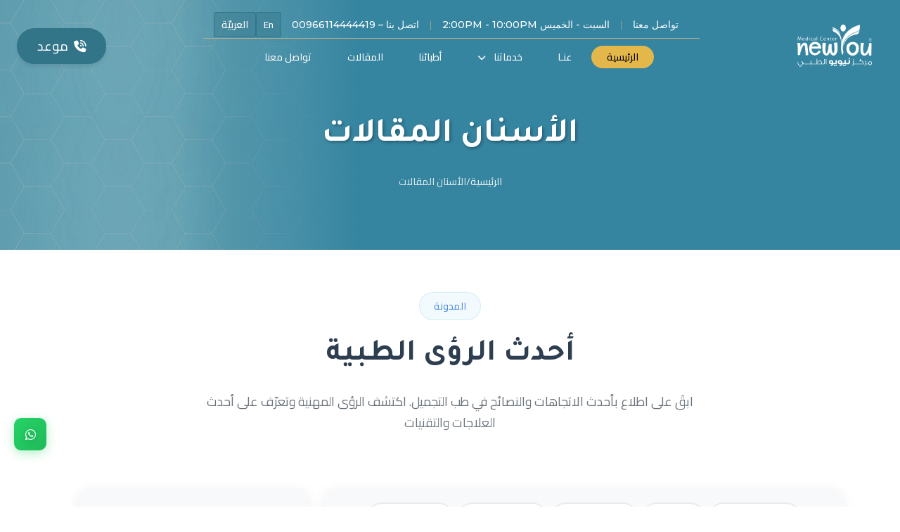

--- FILE ---
content_type: text/html; charset=UTF-8
request_url: https://www.newyousa.com/blog/c/1/Dental?page=17
body_size: 11229
content:
<!DOCTYPE html>
<html  lang="ar" dir="rtl" >

<head>
    <!-- Required meta tags -->
    <meta charset="UTF-8">
    <meta name="viewport" content="width=device-width, initial-scale=1.0">

    <title>عيادات نـيويو - الأسنان المقالات</title>
        <link rel="alternate" hreflang="ar" href="https://www.newyousa.com" />
    <link rel="alternate" hreflang="en" href="https://www.newyousa.com/lang/en" />
            <!--    CEO Added-->
    <link rel="alternate" hreflang="x-default" href="https://www.newyousa.com/blog/c/1/Dental" />
    <link rel="canonical" href="https://www.newyousa.com/blog/c/1/Dental" />

    
    <meta name="description" content="من أوائل المراكز الرائدة في علاجات السمنة أقسامنا: السمنة، الجراحة التجميلية، النساء والولادة التجميلية، جلدية وتجميل، صحة الرجل، الأسنان ، الليزر، التنحيف غير الجراحي، العيون، المختبر.">
    <!--    Twitter Card data-->
    <meta name="twitter:image:src" content="https://www.newyousa.com/images/638c4e7345d0c.png" />
    <meta name="twitter:site" content="https://twitter.com/newyousaudi" />
    <meta name="twitter:card" content="summary" />
    <meta name="twitter:title" content="عيادات نـيويو - الأسنان المقالات" />
    <meta name="twitter:description" content="من أوائل المراكز الرائدة في علاجات السمنة أقسامنا: السمنة، الجراحة التجميلية، النساء والولادة التجميلية، جلدية وتجميل، صحة الرجل، الأسنان ، الليزر، التنحيف غير الجراحي، العيون، المختبر." />
    <meta name="twitter:image" content="https://www.newyousa.com/images/638c4e7345d0c.png">

    <!--    Open Graph data: -->
    <meta property="og:image" content="https://www.newyousa.com/images/638c4e7345d0c.png" />
    <meta property="og:site_name" content="عيادات نـيويو" />
    <meta property="og:type" content="website" />
    <meta property="og:title" content="عيادات نـيويو - الأسنان المقالات" />
    <meta property="og:url" content="https://www.newyousa.com/blog/c/1/Dental" />
    <meta property="og:description" content="من أوائل المراكز الرائدة في علاجات السمنة أقسامنا: السمنة، الجراحة التجميلية، النساء والولادة التجميلية، جلدية وتجميل، صحة الرجل، الأسنان ، الليزر، التنحيف غير الجراحي، العيون، المختبر." />
    <meta name="hostname" content="https://www.newyousa.com">
    <meta name="expected-hostname" content="https://www.newyousa.com">

    <!--    Robo Tags -->
    <meta name="robot" content="index">
    <meta name="google-site-verification" content="vZOIwquBH9Y5Jkjsw3UIo8JAO23LTQYUZjVo7PCTr1o" />

    <link rel="apple-touch-icon" sizes="57x57" href="https://www.newyousa.com/front/favon/apple-icon-57x57.png">
    <link rel="apple-touch-icon" sizes="60x60" href="https://www.newyousa.com/front/favon/apple-icon-60x60.png">
    <link rel="apple-touch-icon" sizes="72x72" href="https://www.newyousa.com/front/favon/apple-icon-72x72.png">
    <link rel="apple-touch-icon" sizes="76x76" href="https://www.newyousa.com/front/favon/apple-icon-76x76.png">
    <link rel="apple-touch-icon" sizes="114x114" href="https://www.newyousa.com/front/favon/apple-icon-114x114.png">
    <link rel="apple-touch-icon" sizes="120x120" href="https://www.newyousa.com/front/favon/apple-icon-120x120.png">
    <link rel="apple-touch-icon" sizes="144x144" href="https://www.newyousa.com/front/favon/apple-icon-144x144.png">
    <link rel="apple-touch-icon" sizes="152x152" href="https://www.newyousa.com/front/favon/apple-icon-152x152.png">
    <link rel="apple-touch-icon" sizes="180x180" href="https://www.newyousa.com/front/favon/apple-icon-180x180.png">
    <link rel="icon" type="image/png" sizes="192x192" href="https://www.newyousa.com/front/favon/android-icon-192x192.png">
    <link rel="icon" type="image/png" sizes="32x32" href="https://www.newyousa.com/front/favon/favicon-32x32.png">
    <link rel="icon" type="image/png" sizes="96x96" href="https://www.newyousa.com/front/favon/favicon-96x96.png">
    <link rel="icon" type="image/png" sizes="16x16" href="https://www.newyousa.com/front/favon/favicon-16x16.png">

    <meta name="google-site-verification" content="22t6hVRH9x2o_HdOpzxpDlxG_bydhzN9kelr2eQUR1Y" />

    <!-- Bootstrap CSS -->
    <link href="https://cdn.jsdelivr.net/npm/bootstrap@5.3.0/dist/css/bootstrap.min.css" rel="stylesheet">
    
    <!-- Font Google -->
    <link rel="preconnect" href="https://fonts.googleapis.com" />
    <link rel="preconnect" href="https://fonts.gstatic.com" crossorigin />
    <link
      href="https://fonts.googleapis.com/css2?family=Marcellus:wght@400&family=Montserrat:wght@300;400;500;600;700&display=swap"
      rel="stylesheet"
    />

    <!-- Font Awesome -->
    <link
      rel="stylesheet"
      href="https://cdnjs.cloudflare.com/ajax/libs/font-awesome/6.4.0/css/all.min.css"
    />
    
    <!-- Main Design CSS -->
    <link rel="stylesheet" href="https://www.newyousa.com/design/assets/css/index.css">

        <!-- RTL Support for Arabic -->
    <link rel="stylesheet" href="https://www.newyousa.com/design/assets/css/index-rtl-1.css">
 
    
    
    <!-- Google Tag Manager -->
    <!-- Google Tag Manager 1 (GTM-5G9HTM54) -->
    <script>
        (function(w, d, s, l, i) {
            w[l] = w[l] || [];
            w[l].push({
                'gtm.start': new Date().getTime(),
                event: 'gtm.js'
            });
            var f = d.getElementsByTagName(s)[0],
                j = d.createElement(s),
                dl = l != 'dataLayer' ? '&l=' + l : '';
            j.async = true;
            j.src = 'https://www.googletagmanager.com/gtm.js?id=' + i + dl;
            f.parentNode.insertBefore(j, f);
        })(window, document, 'script', 'dataLayer', 'GTM-5G9HTM54');
    </script>
    <!-- End Google Tag Manager 1 -->

    <!-- Google Tag Manager 2 (GTM-M2DS46GN) -->
    <script>
        (function(w, d, s, l, i) {
            w[l] = w[l] || [];
            w[l].push({
                'gtm.start': new Date().getTime(),
                event: 'gtm.js'
            });
            var f = d.getElementsByTagName(s)[0],
                j = d.createElement(s),
                dl = l != 'dataLayer2' ? '&l=' + l : '';
            j.async = true;
            j.src = 'https://www.googletagmanager.com/gtm.js?id=' + i + dl;
            f.parentNode.insertBefore(j, f);
        })(window, document, 'script', 'dataLayer2', 'GTM-M2DS46GN');
    </script>
    <!-- End Google Tag Manager 2 -->

    <!-- Google Tag Manager 3 (GTM-PHZ2MMG) -->
    <script>
        (function(w, d, s, l, i) {
            w[l] = w[l] || [];
            w[l].push({
                'gtm.start': new Date().getTime(),
                event: 'gtm.js'
            });
            var f = d.getElementsByTagName(s)[0],
                j = d.createElement(s),
                dl = l != 'dataLayer' ? '&l=' + l : '';
            j.async = true;
            j.src = 'https://www.googletagmanager.com/gtm.js?id=' + i + dl;
            f.parentNode.insertBefore(j, f);
        })(window, document, 'script', 'dataLayer', 'GTM-PHZ2MMG');
    </script>
    <!-- End Google Tag Manager 3 -->

    <!-- Google tag (gtag.js) -->
    <script async src="https://www.googletagmanager.com/gtag/js?id=G-M6GNNDMWFY"></script>
    <script>
        window.dataLayer = window.dataLayer || [];

        function gtag() {
            dataLayer.push(arguments);
        }
        gtag('js', new Date());

        // Google Ads tracking ID
        gtag('config', 'AW-805105054');

        // Google Analytics tracking ID
        gtag('config', 'G-M6GNNDMWFY');
    </script>

</head>

<body>
    <!-- Google Tag Manager (noscript) -->
    <noscript><iframe src="https://www.googletagmanager.com/ns.html?id=GTM-5G9HTM54"
    height="0" width="0" style="display:none;visibility:hidden"></iframe></noscript>
    <noscript><iframe src="https://www.googletagmanager.com/ns.html?id=GTM-M2DS46GN"
    height="0" width="0" style="display:none;visibility:hidden"></iframe></noscript>
    <noscript><iframe src="https://www.googletagmanager.com/ns.html?id=GTM-PHZ2MMG"
    height="0" width="0" style="display:none;visibility:hidden"></iframe></noscript>
    <!-- End Google Tag Manager (noscript) -->

    <!-- Header -->
    <header class="header-area">
        <!-- Main Navigation -->
        <nav class="navbar navbar-expand-lg navbar-light py-3">
            <div class="container-fluid px-4">
                <!-- Logo -->
                <a class="navbar-brand" href="https://www.newyousa.com">
                    <img src="https://www.newyousa.com/assets/images/logo.png" alt="عيادات نـيويو" height="40" class="logo-img" />
                </a>

                <!-- Mobile Toggle -->
                <button class="navbar-toggler d-lg-none" type="button" data-bs-toggle="collapse" data-bs-target="#mobileMenu">
                    <span class="navbar-toggler-icon"></span>
                </button>

                <!-- Desktop Navigation Menu -->
                <div class="collapse navbar-collapse flex-column d-none d-lg-flex" id="navbarNav">
                    <div class="top-bar py-2">
                        <div class="container-fluid">
                            <div class="row align-items-center">
                                <div class="col-12">
                                    <div class="top-bar-content">
                                        <span class="top-bar-item">تواصل معنا</span>
                                        <span class="separator">|</span>
                                        <span class="top-bar-item">السبت - الخميس 2:00PM - 10:00PM</span>
                                
                                        <span class="separator">|</span>
                                        <span class="top-bar-item">اتصل بنا – 00966114444419</span>
                                        <div class="language-switcher">
                       
                                            <a href="https://www.newyousa.com/lang/en" class="language-switcher-item"><span>En</span></a>
                                       
                                            <a href="https://www.newyousa.com/lang/ar" class="language-switcher-item"><span>العربيّة</span></a>
                                     
                                        </div>
                                    </div>
                                </div>
                            </div>
                        </div>
                    </div>
                    <div class="top-bar-content">
                        <ul class="navbar-nav mx-auto">
                            <li class="nav-item">
                                <a class="nav-link active" href="https://www.newyousa.com">الرئيسية</a>
                            </li>
                            <li class="nav-item">
                                <a class="nav-link" href="https://www.newyousa.com/aboutUs">عنـا</a>
                            </li>
                            <li class="nav-item dropdown">
                                <a class="nav-link" href="#services">
                                    خدماتنا <i class="fas fa-chevron-down dropdown-arrow"></i>
                                </a>
                                <ul class="dropdown-menu">
                                                                        <li>
                                        <a class="dropdown-item" href="https://www.newyousa.com/services/3/السمنة">السمنة</a>
                                    </li>
                                                                        <li>
                                        <a class="dropdown-item" href="https://www.newyousa.com/services/4/تجميل-جراحي">تجميل جراحي</a>
                                    </li>
                                                                        <li>
                                        <a class="dropdown-item" href="https://www.newyousa.com/services/9/جلدية-وتجميل">جلدية وتجميل</a>
                                    </li>
                                                                        <li>
                                        <a class="dropdown-item" href="https://www.newyousa.com/services/5/تجميل-نسائي">تجميل نسائي</a>
                                    </li>
                                                                        <li>
                                        <a class="dropdown-item" href="https://www.newyousa.com/services/1/الأسنان">الأسنان</a>
                                    </li>
                                                                        <li>
                                        <a class="dropdown-item" href="https://www.newyousa.com/services/10/صحة-الرجل">صحة الرجل</a>
                                    </li>
                                                                        <li>
                                        <a class="dropdown-item" href="https://www.newyousa.com/services/7/ليزر">ليزر</a>
                                    </li>
                                                                        <li>
                                        <a class="dropdown-item" href="https://www.newyousa.com/services/8/التغذية-والتنحيف">التغذية والتنحيف</a>
                                    </li>
                                                                        <li>
                                        <a class="dropdown-item" href="https://www.newyousa.com/services/6/عيون">عيون</a>
                                    </li>
                                                                    </ul>
                            </li>
                            <li class="nav-item">
                                <a class="nav-link" href="https://www.newyousa.com/doctors">أطبائنا</a>
                            </li>
                            <li class="nav-item">
                                <a class="nav-link" href="https://www.newyousa.com/blog">المقالات</a>
                            </li>
                            <li class="nav-item dropdown">
                                <a class="nav-link" href="https://www.newyousa.com/contactUs">
                                    تواصل معنا 
                                </a>
                             
                            </li>
                        </ul>
                    </div>
                </div>
                <div class="navbar-nav d-none d-md-block">
                    <a href="https://www.newyousa.com/get-appoinment" class="btn btn-primary appointment-btn">
                        <i class="fas fa-phone-volume me-2"></i>موعد
                    </a>
                </div>
            </div>
        </nav>
    </header>

    <!-- Mobile Menu Overlay -->
    <div class="mobile-menu-overlay" id="mobileMenuOverlay">
        <div class="mobile-menu-content">
            <!-- Close Button -->
            <button class="mobile-menu-close" id="mobileMenuClose">
                <i class="fas fa-times"></i>
            </button>

            <!-- Mobile Language Switcher -->
            <div class="mobile-language-switcher">
                <div class="language-switcher">
                    <a href="https://www.newyousa.com/lang/en" class="language-switcher-item ">
                        <span>En</span>
                    </a>
                    <a href="https://www.newyousa.com/lang/ar" class="language-switcher-item active">
                        <span>العربيّة</span>
                    </a>
                </div>
            </div>

            <!-- Mobile Navigation Links -->
            <nav class="mobile-nav">
                <ul class="mobile-nav-list">
                    <li class="mobile-nav-item">
                        <a href="https://www.newyousa.com" class="mobile-nav-link active">
                            <span class="mobile-nav-text">الرئيسية</span>
                            <i class="fas fa-chevron-right mobile-nav-arrow"></i>
                        </a>
                    </li>
                    <li class="mobile-nav-item">
                        <a href="https://www.newyousa.com/aboutUs" class="mobile-nav-link">
                            <span class="mobile-nav-text">عنـا</span>
                            <i class="fas fa-chevron-right mobile-nav-arrow"></i>
                        </a>
                    </li>
                    <li class="mobile-nav-item mobile-nav-dropdown">
                        <a href="#" class="mobile-nav-link mobile-nav-toggle">
                            <span class="mobile-nav-text">خدماتنا</span>
                            <i class="fas fa-chevron-down mobile-nav-arrow"></i>
                        </a>
                        <ul class="mobile-submenu">
                                                        <li class="mobile-submenu-item">
                                <a href="https://www.newyousa.com/services/3/السمنة" class="mobile-submenu-link">السمنة</a>
                            </li>
                                                        <li class="mobile-submenu-item">
                                <a href="https://www.newyousa.com/services/4/تجميل-جراحي" class="mobile-submenu-link">تجميل جراحي</a>
                            </li>
                                                        <li class="mobile-submenu-item">
                                <a href="https://www.newyousa.com/services/9/جلدية-وتجميل" class="mobile-submenu-link">جلدية وتجميل</a>
                            </li>
                                                        <li class="mobile-submenu-item">
                                <a href="https://www.newyousa.com/services/5/تجميل-نسائي" class="mobile-submenu-link">تجميل نسائي</a>
                            </li>
                                                        <li class="mobile-submenu-item">
                                <a href="https://www.newyousa.com/services/1/الأسنان" class="mobile-submenu-link">الأسنان</a>
                            </li>
                                                        <li class="mobile-submenu-item">
                                <a href="https://www.newyousa.com/services/10/صحة-الرجل" class="mobile-submenu-link">صحة الرجل</a>
                            </li>
                                                        <li class="mobile-submenu-item">
                                <a href="https://www.newyousa.com/services/7/ليزر" class="mobile-submenu-link">ليزر</a>
                            </li>
                                                        <li class="mobile-submenu-item">
                                <a href="https://www.newyousa.com/services/8/التغذية-والتنحيف" class="mobile-submenu-link">التغذية والتنحيف</a>
                            </li>
                                                        <li class="mobile-submenu-item">
                                <a href="https://www.newyousa.com/services/6/عيون" class="mobile-submenu-link">عيون</a>
                            </li>
                                                    </ul>
                    </li>
                    <li class="mobile-nav-item">
                        <a href="https://www.newyousa.com/doctors" class="mobile-nav-link">
                            <span class="mobile-nav-text">أطبائنا</span>
                            <i class="fas fa-chevron-right mobile-nav-arrow"></i>
                        </a>
                    </li>
                    <li class="mobile-nav-item">
                        <a href="https://www.newyousa.com/blog" class="mobile-nav-link">
                            <span class="mobile-nav-text">المقالات</span>
                            <i class="fas fa-chevron-right mobile-nav-arrow"></i>
                        </a>
                    </li>
                    <li class="mobile-nav-item">
                        <a href="https://www.newyousa.com/contactUs" class="mobile-nav-link">
                            <span class="mobile-nav-text">تواصل معنا</span>
                            <i class="fas fa-chevron-right mobile-nav-arrow"></i>
                        </a>
                    </li>
                </ul>
            </nav>
        </div>
    </div>

    <!-- Main Content -->
        <!-- Hero Slider Section -->
<section class="main-title-wrapper">
    <div class="main-title-wrapper-bg"></div>
    
    <div class="container">
        <div class="row">
            <div class="col-12">
                <h1>الأسنان المقالات</h1>
            </div>
            <div class="col-12">
                <div class="breadcrumb" aria-label="breadcrumb">
                    <a href="/" aria-label="الرئيسية">الرئيسية</a>
                    <span class="delimiter">/</span>
                    
                                            <span aria-current="page">الأسنان المقالات</span>
                                    </div>
            </div>
        </div>
    </div>
</section>
    <section class="blog-pages">
        <!-- Blog Section -->
        <section id="blog" class="blog-section">
            <div class="container">
                <div class="row justify-content-center">
                    <div class="col-lg-8 text-center">
                        <div class="section-badge" data-animate="fade-up">
                            <span>المدونة</span>
                        </div>
                        <h2 class="section-title" data-animate="slide-from-bottom">أحدث الرؤى الطبية</h2>
                        <p class="section-description" data-animate="fade-up">
                            ابقَ على اطلاع بأحدث الاتجاهات والنصائح   في طب التجميل. اكتشف الرؤى المهنية وتعرّف على أحدث العلاجات والتقنيات
                        </p>
                    </div>
                </div>
                
                <!-- Blog Content -->
                <div class="row mt-5">
                    <!-- Main Content -->
                    <div class="col-lg-8">
                        <!-- Category Filters -->
                                                    <div class="category-filters-section mb-4">
                                <div class="category-filter-tabs">
                                    <a href="https://www.newyousa.com/blog" class="filter-tab ">
                                        جميع المقالات
                                    </a>
                                                                            <a href="https://www.newyousa.com/blog/c/3/السمنة" 
                                           class="filter-tab ">
                                            السمنة
                                        </a>
                                                                            <a href="https://www.newyousa.com/blog/c/4/تجميل-جراحي" 
                                           class="filter-tab ">
                                            تجميل جراحي
                                        </a>
                                                                            <a href="https://www.newyousa.com/blog/c/9/جلدية-وتجميل" 
                                           class="filter-tab ">
                                            جلدية وتجميل
                                        </a>
                                                                            <a href="https://www.newyousa.com/blog/c/5/تجميل-نسائي" 
                                           class="filter-tab ">
                                            تجميل نسائي
                                        </a>
                                                                            <a href="https://www.newyousa.com/blog/c/1/الأسنان" 
                                           class="filter-tab  active ">
                                            الأسنان
                                        </a>
                                                                            <a href="https://www.newyousa.com/blog/c/10/صحة-الرجل" 
                                           class="filter-tab ">
                                            صحة الرجل
                                        </a>
                                                                            <a href="https://www.newyousa.com/blog/c/7/ليزر" 
                                           class="filter-tab ">
                                            ليزر
                                        </a>
                                                                            <a href="https://www.newyousa.com/blog/c/8/التغذية-والتنحيف" 
                                           class="filter-tab ">
                                            التغذية والتنحيف
                                        </a>
                                                                            <a href="https://www.newyousa.com/blog/c/6/عيون" 
                                           class="filter-tab ">
                                            عيون
                                        </a>
                                                                    </div>
                            </div>
                        
                        <!-- Blog Grid -->
                        <div class="blog-grid">
                                                            <article class="blog-card" data-animate="fade-up">
                                    <div class="blog-image">
                                        <img src="https://newyousa.com//storage/blog/6aSxJ9LBI666X1pBynuyzbFjMgUJYDpp4U9bi7Qt.jpg" alt="عمليات زراعه الاسنان كل ما تريد معرفته عنها من خلال مركزنا الطبي في السعودية | نيويو">
                                        <div class="blog-overlay">
                                            <div class="blog-content">
                                                <div class="blog-category">الأسنان</div>
                                                <h3 class="blog-title">عمليات زراعه الاسنان كل ما تريد معرفته عنها من خلال مركزنا الطبي في السعودية | نيويو</h3>
                                        
                                                <p class="blog-excerpt">
                                                    تهدف تلك الزراعة إلى غرس زرعات معدنية جديدة مكان الاسنان التالفة نتيجة الإصابة بعدوى جرثومية مزمنة في الأنسجة المحيطة. م...
                                                </p>
                                                <a href="https://www.newyousa.com/blog/355/عمليات-زراعه-الاسنان-كل-ما-تريد-معرفته-عنها-من-خلال-مركزنا-الطبي-في-السعودية--نيويو" class="blog-btn">اقرأ المزيد</a>
                                            </div>
                                        </div>
                                    </div>
                                    <div class="blog-info">
                                        <div class="blog-category-tag">الأسنان</div>
                                        <h4><a href="https://www.newyousa.com/blog/355/عمليات-زراعه-الاسنان-كل-ما-تريد-معرفته-عنها-من-خلال-مركزنا-الطبي-في-السعودية--نيويو">عمليات زراعه الاسنان كل ما تريد معرفته عنها من خلال مركزنا الطبي في السعودية | نيويو</a></h4>
                                        <div class="blog-meta-simple">
                                            <span class="blog-date">Apr 09, 2023</span>
                                            <span class="blog-author">NewYou</span>
                                        </div>
                                        <p class="blog-excerpt-short">تهدف تلك الزراعة إلى غرس زرعات معدنية جديدة مكان الاسنان التالفة نتيجة الإصابة ب...</p>
                                    </div>
                                </article>
                                                            <article class="blog-card" data-animate="fade-up">
                                    <div class="blog-image">
                                        <img src="https://newyousa.com//storage/blog/yB8FpWXQlTcBJ5XRyt8uiWGqht4otOhsiDiIbKnO.jpg" alt="ضرس العقل كل ما تريد معرفته عنها من خلال مركزنا الطبي في السعودية | نيويو">
                                        <div class="blog-overlay">
                                            <div class="blog-content">
                                                <div class="blog-category">الأسنان</div>
                                                <h3 class="blog-title">ضرس العقل كل ما تريد معرفته عنها من خلال مركزنا الطبي في السعودية | نيويو</h3>
                                        
                                                <p class="blog-excerpt">
                                                    اعراض ضرس العقليعد ضرس العقل مشكلة مؤرقة لدى الكثير من البالغين، فتكمن مشكلة ضرس العقل في ظهوره بعمر متأخر ما بين 18 إلى...
                                                </p>
                                                <a href="https://www.newyousa.com/blog/330/ضرس-العقل-كل-ما-تريد-معرفته-عنها-من-خلال-مركزنا-الطبي-في-السعودية--نيويو" class="blog-btn">اقرأ المزيد</a>
                                            </div>
                                        </div>
                                    </div>
                                    <div class="blog-info">
                                        <div class="blog-category-tag">الأسنان</div>
                                        <h4><a href="https://www.newyousa.com/blog/330/ضرس-العقل-كل-ما-تريد-معرفته-عنها-من-خلال-مركزنا-الطبي-في-السعودية--نيويو">ضرس العقل كل ما تريد معرفته عنها من خلال مركزنا الطبي في السعودية | نيويو</a></h4>
                                        <div class="blog-meta-simple">
                                            <span class="blog-date">Apr 09, 2023</span>
                                            <span class="blog-author">NewYou</span>
                                        </div>
                                        <p class="blog-excerpt-short">اعراض ضرس العقليعد ضرس العقل مشكلة مؤرقة لدى الكثير من البالغين، فتكمن مشكلة ضرس...</p>
                                    </div>
                                </article>
                                                            <article class="blog-card" data-animate="fade-up">
                                    <div class="blog-image">
                                        <img src="https://newyousa.com//storage/blog/llaBgmsj0ie1dC18x6dXZpHX9E59llLsUUghF5SB.jpg" alt="ابتسامة المشاهير كل ما تريد معرفته عنها من خلال مركزنا الطبي في السعودية | نيويو">
                                        <div class="blog-overlay">
                                            <div class="blog-content">
                                                <div class="blog-category">الأسنان</div>
                                                <h3 class="blog-title">ابتسامة المشاهير كل ما تريد معرفته عنها من خلال مركزنا الطبي في السعودية | نيويو</h3>
                                        
                                                <p class="blog-excerpt">
                                                    نحن عيادة ابتسامة المشاهير هنا في مركز نيويو الطبي نعمل على أن تكون دائماً بصحة جيدة وسليمة طوال وقت ، ولأن صحة الفم وال...
                                                </p>
                                                <a href="https://www.newyousa.com/blog/328/ابتسامة-المشاهير-كل-ما-تريد-معرفته-عنها-من-خلال-مركزنا-الطبي-في-السعودية--نيويو" class="blog-btn">اقرأ المزيد</a>
                                            </div>
                                        </div>
                                    </div>
                                    <div class="blog-info">
                                        <div class="blog-category-tag">الأسنان</div>
                                        <h4><a href="https://www.newyousa.com/blog/328/ابتسامة-المشاهير-كل-ما-تريد-معرفته-عنها-من-خلال-مركزنا-الطبي-في-السعودية--نيويو">ابتسامة المشاهير كل ما تريد معرفته عنها من خلال مركزنا الطبي في السعودية | نيويو</a></h4>
                                        <div class="blog-meta-simple">
                                            <span class="blog-date">Apr 09, 2023</span>
                                            <span class="blog-author">NewYou</span>
                                        </div>
                                        <p class="blog-excerpt-short">نحن عيادة ابتسامة المشاهير هنا في مركز نيويو الطبي نعمل على أن تكون دائماً بصحة...</p>
                                    </div>
                                </article>
                                                            <article class="blog-card" data-animate="fade-up">
                                    <div class="blog-image">
                                        <img src="https://newyousa.com//storage/blog/qNdsPXryLU0cPPT9PxSkiRsprLoOneHSc47GDMDR.jpg" alt="تفتيح المناطق الحساسة كل ما تريد معرفته عنها من خلال مركزنا الطبي في السعودية | نيويو">
                                        <div class="blog-overlay">
                                            <div class="blog-content">
                                                <div class="blog-category">الأسنان</div>
                                                <h3 class="blog-title">تفتيح المناطق الحساسة كل ما تريد معرفته عنها من خلال مركزنا الطبي في السعودية | نيويو</h3>
                                        
                                                <p class="blog-excerpt">
                                                    قد يكون تفتيح المناطق الحساسة من أصعب الأمور على النساء ، ولكن قد يكون من الأسهل اتباع إحدى الطرق التالية.تعاني معظم الن...
                                                </p>
                                                <a href="https://www.newyousa.com/blog/286/تفتيح-المناطق-الحساسة-كل-ما-تريد-معرفته-عنها-من-خلال-مركزنا-الطبي-في-السعودية--نيويو" class="blog-btn">اقرأ المزيد</a>
                                            </div>
                                        </div>
                                    </div>
                                    <div class="blog-info">
                                        <div class="blog-category-tag">الأسنان</div>
                                        <h4><a href="https://www.newyousa.com/blog/286/تفتيح-المناطق-الحساسة-كل-ما-تريد-معرفته-عنها-من-خلال-مركزنا-الطبي-في-السعودية--نيويو">تفتيح المناطق الحساسة كل ما تريد معرفته عنها من خلال مركزنا الطبي في السعودية | نيويو</a></h4>
                                        <div class="blog-meta-simple">
                                            <span class="blog-date">Apr 09, 2023</span>
                                            <span class="blog-author">NewYou</span>
                                        </div>
                                        <p class="blog-excerpt-short">قد يكون تفتيح المناطق الحساسة من أصعب الأمور على النساء ، ولكن قد يكون من الأسهل...</p>
                                    </div>
                                </article>
                                                            <article class="blog-card" data-animate="fade-up">
                                    <div class="blog-image">
                                        <img src="https://newyousa.com//storage/blog/yNwHGTfmZfI1TuOEnZ57ETC8UnqtCb6EcgnxdLYq.jpg" alt="عدسات الاسنان الفينير كل ما تريدي معرفته عنها من خلال مركزنا الطبي في السعودية | نيويو">
                                        <div class="blog-overlay">
                                            <div class="blog-content">
                                                <div class="blog-category">الأسنان</div>
                                                <h3 class="blog-title">عدسات الاسنان الفينير كل ما تريدي معرفته عنها من خلال مركزنا الطبي في السعودية | نيويو</h3>
                                        
                                                <p class="blog-excerpt">
                                                    نقدم لك في قسم الأسنان بمركز نيويو الطبي وأحدث التقنيات والخدمات العلاجية والتجميلية في مجال طب الأسنان والمُقدمة بأحدث...
                                                </p>
                                                <a href="https://www.newyousa.com/blog/270/عدسات-الاسنان-الفينير-كل-ما-تريدي-معرفته-عنها-من-خلال-مركزنا-الطبي-في-السعودية--نيويو" class="blog-btn">اقرأ المزيد</a>
                                            </div>
                                        </div>
                                    </div>
                                    <div class="blog-info">
                                        <div class="blog-category-tag">الأسنان</div>
                                        <h4><a href="https://www.newyousa.com/blog/270/عدسات-الاسنان-الفينير-كل-ما-تريدي-معرفته-عنها-من-خلال-مركزنا-الطبي-في-السعودية--نيويو">عدسات الاسنان الفينير كل ما تريدي معرفته عنها من خلال مركزنا الطبي في السعودية | نيويو</a></h4>
                                        <div class="blog-meta-simple">
                                            <span class="blog-date">Apr 09, 2023</span>
                                            <span class="blog-author">NewYou</span>
                                        </div>
                                        <p class="blog-excerpt-short">نقدم لك في قسم الأسنان بمركز نيويو الطبي وأحدث التقنيات والخدمات العلاجية والتجم...</p>
                                    </div>
                                </article>
                                                            <article class="blog-card" data-animate="fade-up">
                                    <div class="blog-image">
                                        <img src="https://newyousa.com//storage/blog/uvpFQHlaB1hZ0ddErAwjEk4IOP04wFvv6SZeNihp.jpg" alt="كيف يتم علاج تعري جذور الأسنان">
                                        <div class="blog-overlay">
                                            <div class="blog-content">
                                                <div class="blog-category">الأسنان</div>
                                                <h3 class="blog-title">كيف يتم علاج تعري جذور الأسنان</h3>
                                        
                                                <p class="blog-excerpt">
                                                    في هذا المقال سوف نقوم بعرض بعض المعلومات حول علاج تعري جذور الأسنان:ماهو تعري جذور الأسنانتعري جذور الأسنان أو ما يطلق...
                                                </p>
                                                <a href="https://www.newyousa.com/blog/257/كيف-يتم-علاج-تعري-جذور-الأسنان" class="blog-btn">اقرأ المزيد</a>
                                            </div>
                                        </div>
                                    </div>
                                    <div class="blog-info">
                                        <div class="blog-category-tag">الأسنان</div>
                                        <h4><a href="https://www.newyousa.com/blog/257/كيف-يتم-علاج-تعري-جذور-الأسنان">كيف يتم علاج تعري جذور الأسنان</a></h4>
                                        <div class="blog-meta-simple">
                                            <span class="blog-date">Apr 09, 2023</span>
                                            <span class="blog-author">NewYou</span>
                                        </div>
                                        <p class="blog-excerpt-short">في هذا المقال سوف نقوم بعرض بعض المعلومات حول علاج تعري جذور الأسنان:ماهو تعري ج...</p>
                                    </div>
                                </article>
                                                            <article class="blog-card" data-animate="fade-up">
                                    <div class="blog-image">
                                        <img src="https://newyousa.com//storage/blog/m2M3oXiInRQrbV8SwEtTtLcSvcr2xz5dEv67jIz3.jpg" alt="طرق تخفيف ألم الأسنان: تعرف عليها">
                                        <div class="blog-overlay">
                                            <div class="blog-content">
                                                <div class="blog-category">الأسنان</div>
                                                <h3 class="blog-title">طرق تخفيف ألم الأسنان: تعرف عليها</h3>
                                        
                                                <p class="blog-excerpt">
                                                    سبب ظهور ألم الأسنان يعود  إلى انكشاف عاج السن . عاج السن عبارة عن انابيب أو ثقوب تصب جميعها في تجويف الأسنان الأمر الذي...
                                                </p>
                                                <a href="https://www.newyousa.com/blog/255/طرق-تخفيف-ألم-الأسنان-تعرف-عليها" class="blog-btn">اقرأ المزيد</a>
                                            </div>
                                        </div>
                                    </div>
                                    <div class="blog-info">
                                        <div class="blog-category-tag">الأسنان</div>
                                        <h4><a href="https://www.newyousa.com/blog/255/طرق-تخفيف-ألم-الأسنان-تعرف-عليها">طرق تخفيف ألم الأسنان: تعرف عليها</a></h4>
                                        <div class="blog-meta-simple">
                                            <span class="blog-date">Apr 09, 2023</span>
                                            <span class="blog-author">NewYou</span>
                                        </div>
                                        <p class="blog-excerpt-short">سبب ظهور ألم الأسنان يعود  إلى انكشاف عاج السن . عاج السن عبارة عن انابيب أو ثقو...</p>
                                    </div>
                                </article>
                                                            <article class="blog-card" data-animate="fade-up">
                                    <div class="blog-image">
                                        <img src="https://newyousa.com//storage/blog/GeUrxRfE0oSuciOlkEeMXAa21FNf9fjQ2a522El4.jpg" alt="ما هي حقيقة أضرار خيط الأسنان الطبى؟">
                                        <div class="blog-overlay">
                                            <div class="blog-content">
                                                <div class="blog-category">الأسنان</div>
                                                <h3 class="blog-title">ما هي حقيقة أضرار خيط الأسنان الطبى؟</h3>
                                        
                                                <p class="blog-excerpt">
                                                    خيط الأسنان أصبح  من الممارسات اليومية التي يتطلبها تنظيف الأسنان الصحيح، فما حقيقة أضرار خيط الأسنان؟سوف نعرض الإجابة ف...
                                                </p>
                                                <a href="https://www.newyousa.com/blog/228/أضرار-خيط-الأسنان-الطبى" class="blog-btn">اقرأ المزيد</a>
                                            </div>
                                        </div>
                                    </div>
                                    <div class="blog-info">
                                        <div class="blog-category-tag">الأسنان</div>
                                        <h4><a href="https://www.newyousa.com/blog/228/أضرار-خيط-الأسنان-الطبى">ما هي حقيقة أضرار خيط الأسنان الطبى؟</a></h4>
                                        <div class="blog-meta-simple">
                                            <span class="blog-date">Apr 09, 2023</span>
                                            <span class="blog-author">NewYou</span>
                                        </div>
                                        <p class="blog-excerpt-short">خيط الأسنان أصبح  من الممارسات اليومية التي يتطلبها تنظيف الأسنان الصحيح، فما حق...</p>
                                    </div>
                                </article>
                                                    </div>
                        
                        <!-- Pagination -->
                                                    <div class="pagination-wrapper mt-5">
                                <nav aria-label="Blog pagination">
                                    <nav>
        <ul class="pagination">
            
                            <li class="page-item">
                    <a class="page-link" href="https://www.newyousa.com/blog/c/1/Dental?page=16" rel="prev" aria-label="&laquo; Previous">&lsaquo;</a>
                </li>
            
            
                            
                
                
                                                                                        <li class="page-item"><a class="page-link" href="https://www.newyousa.com/blog/c/1/Dental?page=1">1</a></li>
                                                                                                <li class="page-item"><a class="page-link" href="https://www.newyousa.com/blog/c/1/Dental?page=2">2</a></li>
                                                                                        
                                    <li class="page-item disabled" aria-disabled="true"><span class="page-link">...</span></li>
                
                
                                            
                
                
                                                                                        <li class="page-item"><a class="page-link" href="https://www.newyousa.com/blog/c/1/Dental?page=11">11</a></li>
                                                                                                <li class="page-item"><a class="page-link" href="https://www.newyousa.com/blog/c/1/Dental?page=12">12</a></li>
                                                                                                <li class="page-item"><a class="page-link" href="https://www.newyousa.com/blog/c/1/Dental?page=13">13</a></li>
                                                                                                <li class="page-item"><a class="page-link" href="https://www.newyousa.com/blog/c/1/Dental?page=14">14</a></li>
                                                                                                <li class="page-item"><a class="page-link" href="https://www.newyousa.com/blog/c/1/Dental?page=15">15</a></li>
                                                                                                <li class="page-item"><a class="page-link" href="https://www.newyousa.com/blog/c/1/Dental?page=16">16</a></li>
                                                                                                <li class="page-item active" aria-current="page"><span class="page-link">17</span></li>
                                                                                                <li class="page-item"><a class="page-link" href="https://www.newyousa.com/blog/c/1/Dental?page=18">18</a></li>
                                                                                                <li class="page-item"><a class="page-link" href="https://www.newyousa.com/blog/c/1/Dental?page=19">19</a></li>
                                                                                                <li class="page-item"><a class="page-link" href="https://www.newyousa.com/blog/c/1/Dental?page=20">20</a></li>
                                                                        
            
                            <li class="page-item">
                    <a class="page-link" href="https://www.newyousa.com/blog/c/1/Dental?page=18" rel="next" aria-label="Next &raquo;">&rsaquo;</a>
                </li>
                    </ul>
    </nav>

                                </nav>
                            </div>
                                            </div>
                    
                    <!-- Sidebar -->
                    <div class="col-lg-4">
                        <div class="blog-sidebar">
                            <!-- Search Widget -->
                            <div class="sidebar-widget">
                                <h3 class="widget-title">البحث في المقالات</h3>
                                <form class="search-box" method="GET" action="https://www.newyousa.com/blog">
                                    <input type="text" class="form-control" name="search" placeholder="البحث في المقالات..." value="">
                                    <button type="submit" class="search-icon">
                                        <i class="fas fa-search"></i>
                                    </button>
                                </form>
                            </div>

                            <!-- Categories Widget -->
                            <div class="sidebar-widget">
                                <h3 class="widget-title">الأقسام</h3>
                                <ul class="category-list">
                                    <li class="category-item">
                                        <a href="https://www.newyousa.com/blog">
                                            <span class="category-name">جميع المقالات</span>
                                            <span class="post-count">758</span>
                                        </a>
                                    </li>
                                                                            <li class="category-item">
                                            <a href="https://www.newyousa.com/blog/c/3/السمنة">
                                                <span class="category-name">السمنة</span>
                                                <span class="post-count">99</span>
                                            </a>
                                        </li>
                                                                            <li class="category-item">
                                            <a href="https://www.newyousa.com/blog/c/4/تجميل-جراحي">
                                                <span class="category-name">تجميل جراحي</span>
                                                <span class="post-count">58</span>
                                            </a>
                                        </li>
                                                                            <li class="category-item">
                                            <a href="https://www.newyousa.com/blog/c/9/جلدية-وتجميل">
                                                <span class="category-name">جلدية وتجميل</span>
                                                <span class="post-count">270</span>
                                            </a>
                                        </li>
                                                                            <li class="category-item">
                                            <a href="https://www.newyousa.com/blog/c/5/تجميل-نسائي">
                                                <span class="category-name">تجميل نسائي</span>
                                                <span class="post-count">60</span>
                                            </a>
                                        </li>
                                                                            <li class="category-item">
                                            <a href="https://www.newyousa.com/blog/c/1/الأسنان">
                                                <span class="category-name">الأسنان</span>
                                                <span class="post-count">160</span>
                                            </a>
                                        </li>
                                                                            <li class="category-item">
                                            <a href="https://www.newyousa.com/blog/c/10/صحة-الرجل">
                                                <span class="category-name">صحة الرجل</span>
                                                <span class="post-count">12</span>
                                            </a>
                                        </li>
                                                                            <li class="category-item">
                                            <a href="https://www.newyousa.com/blog/c/7/ليزر">
                                                <span class="category-name">ليزر</span>
                                                <span class="post-count">5</span>
                                            </a>
                                        </li>
                                                                            <li class="category-item">
                                            <a href="https://www.newyousa.com/blog/c/8/التغذية-والتنحيف">
                                                <span class="category-name">التغذية والتنحيف</span>
                                                <span class="post-count">39</span>
                                            </a>
                                        </li>
                                                                            <li class="category-item">
                                            <a href="https://www.newyousa.com/blog/c/6/عيون">
                                                <span class="category-name">عيون</span>
                                                <span class="post-count">40</span>
                                            </a>
                                        </li>
                                                                    </ul>
                            </div>

                            <!-- Latest Posts Widget -->
                            <div class="sidebar-widget">
                                <h3 class="widget-title">أحدث المقالات</h3>
                                <div class="latest-posts">
                                                                            <div class="latest-post">
                                            <div class="latest-post-image">
                                                <img src="https://newyousa.com//storage/blog/CtSg33BpB4ZzQrFxGeziuVQdrFn6txrBB3pj6O4f.jpg" alt="متى يغسل الوجه بعد حقن البوتكس">
                                            </div>
                                            <div class="latest-post-content">
                                                <h6><a href="https://www.newyousa.com/blog/945/متى-يغسل-الوجه-بعد-حقن-البوتكس">متى يغسل الوجه بعد حقن البوتكس</a></h6>
                                                <div class="latest-post-meta">
                                                    <span class="date">Jul 21, 2025</span>
                                                </div>
                                            </div>
                                        </div>
                                                                            <div class="latest-post">
                                            <div class="latest-post-image">
                                                <img src="https://newyousa.com//storage/blog/N3g0lRGNOB29EufjHDobv4rWSHQwyFxVuCmJOtei.jpg" alt="تجربتي مع ارتخاء الجفن بعد البوتكس">
                                            </div>
                                            <div class="latest-post-content">
                                                <h6><a href="https://www.newyousa.com/blog/944/تجربتي-مع-ارتخاء-الجفن-بعد-البوتكس">تجربتي مع ارتخاء الجفن بعد البوتكس</a></h6>
                                                <div class="latest-post-meta">
                                                    <span class="date">Jul 20, 2025</span>
                                                </div>
                                            </div>
                                        </div>
                                                                            <div class="latest-post">
                                            <div class="latest-post-image">
                                                <img src="https://newyousa.com//storage/blog/tWKP676MxG5RdK0LmvjSCanYUZx6qA3rCjBretvq.jpg" alt="علاج انتفاخ العين بعد البوتكس">
                                            </div>
                                            <div class="latest-post-content">
                                                <h6><a href="https://www.newyousa.com/blog/943/علاج-انتفاخ-العين-بعد-البوتكس">علاج انتفاخ العين بعد البوتكس</a></h6>
                                                <div class="latest-post-meta">
                                                    <span class="date">Jul 19, 2025</span>
                                                </div>
                                            </div>
                                        </div>
                                                                            <div class="latest-post">
                                            <div class="latest-post-image">
                                                <img src="https://newyousa.com//storage/blog/mk0pfBFTaNAiGaUpCyK1DzwT7VBykpHsURLCXzKm.jpg" alt="مدة الإفاقة بعد عملية التكميم">
                                            </div>
                                            <div class="latest-post-content">
                                                <h6><a href="https://www.newyousa.com/blog/942/مدة-الإفاقة-بعد-عملية-التكميم">مدة الإفاقة بعد عملية التكميم</a></h6>
                                                <div class="latest-post-meta">
                                                    <span class="date">Jun 02, 2025</span>
                                                </div>
                                            </div>
                                        </div>
                                                                            <div class="latest-post">
                                            <div class="latest-post-image">
                                                <img src="https://newyousa.com//storage/blog/dRvvjL4H0po8zEq4Ykv7odM4qGDHPU49eXB4nQWN.jpg" alt="كرهت زوجتي بعد التكميم">
                                            </div>
                                            <div class="latest-post-content">
                                                <h6><a href="https://www.newyousa.com/blog/939/كرهت-زوجتي-بعد-التكميم">كرهت زوجتي بعد التكميم</a></h6>
                                                <div class="latest-post-meta">
                                                    <span class="date">May 29, 2025</span>
                                                </div>
                                            </div>
                                        </div>
                                                                    </div>
                            </div>

            <!-- Tags Widget -->
                            <div class="sidebar-widget">
                    <h3 class="widget-title">العلامات الشائعة</h3>
                    <div class="tag-cloud">
                                                    <a href="https://www.newyousa.com/tag/البروفيسور-عائض-القحطاني" class="tag-item">البروفيسور عائض القحطاني</a>
                                                    <a href="https://www.newyousa.com/tag/ماهو-تضيق-المهبل" class="tag-item">ماهو تضيق المهبل</a>
                                                    <a href="https://www.newyousa.com/tag/تفتيح-المناطق-الحساسة-الداكنة" class="tag-item">تفتيح المناطق الحساسة الداكنة</a>
                                                    <a href="https://www.newyousa.com/tag/طرق-تكبير-الأرداف" class="tag-item">طرق تكبير الأرداف</a>
                                                    <a href="https://www.newyousa.com/tag/قص-الشفرات" class="tag-item">قص الشفرات</a>
                                                    <a href="https://www.newyousa.com/tag/خيوط-الجراحة-التجميلية-للمهبل" class="tag-item">خيوط الجراحة التجميلية للمهبل</a>
                                                    <a href="https://www.newyousa.com/tag/شد-الوجه-بالكولاجين" class="tag-item">شد الوجه بالكولاجين</a>
                                                    <a href="https://www.newyousa.com/tag/شد-البطن-بعد-الولادة" class="tag-item">شد البطن بعد الولادة</a>
                                                    <a href="https://www.newyousa.com/tag/لماذا-جراحات-السمنة" class="tag-item">لماذا جراحات السمنة</a>
                                                    <a href="https://www.newyousa.com/tag/انقاص-الوزن-عن-طريق-بالون-المعدة" class="tag-item">انقاص الوزن عن طريق بالون المعدة</a>
                                            </div>
                </div>
            
            <!-- Newsletter Widget -->
            <!-- <div class="sidebar-widget">
                <h3 class="widget-title">النشرة الإخبارية</h3>
                <p class="widget-description">اشترك في نشرتنا الإخبارية للحصول على أحدث التحديثات ونصائح العناية بالبشرة.</p>
                <form class="newsletter-form">
                    <div class="form-group mb-3">
                        <input type="email" class="form-control" placeholder="عنوان بريدك الإلكتروني" required>
                    </div>
                    <button type="submit" class="btn btn-primary w-100">اشترك</button>
                </form>
            </div>
        </div>
    </div> -->                </div>
            </div>
        </section>

        <!-- Contact Section -->
        <!-- Appointment Section -->
<section id="appointment" class="consultation-section">
    <div class="container">
        <div class="row align-items-center">
            <!-- Left Side - Content -->
            <div class="col-lg-6">
                <div class="consultation-content">
                    <div class="section-badge" data-animate="fade-up">
                        <span>الرعاية الطبية المهنية</span>
                    </div>
                    <h2 class="section-title" data-animate="slide-from-left">احجز موعدك اليوم</h2>
                    <p class="section-description" data-animate="slide-from-left">
                        نقدم خدمات طبية شاملة مع متخصصين ذوي خبرة مكرسين لصحتك ورفاهيتك. احجز استشارتك مع فريقنا الطبي الخبير.
                    </p>

                    <div class="function-section" data-animate="slide-from-left">
                        <h4 class="function-title">لماذا تختارنا؟</h4>
                        <div class="function-list">
                            <div class="function-item">
                                <div class="check-icon">
                                    <i class="fas fa-check"></i>
                                </div>
                                <span>متخصصون طبيون خبراء</span>
                            </div>
                            <div class="function-item">
                                <div class="check-icon">
                                    <i class="fas fa-check"></i>
                                </div>
                                <span>معدات حديثة ومتطورة</span>
                            </div>
                            <div class="function-item">
                                <div class="check-icon">
                                    <i class="fas fa-check"></i>
                                </div>
                                <span>خطط علاج شخصية</span>
                            </div>
                            <div class="function-item">
                                <div class="check-icon">
                                    <i class="fas fa-check"></i>
                                </div>
                                <span>خدمات طبية شاملة</span>
                            </div>
                            <div class="function-item">
                                <div class="check-icon">
                                    <i class="fas fa-check"></i>
                                </div>
                                <span>بيئة آمنة ومريحة</span>
                            </div>
                        </div>
                    </div>

                    <!-- Customer Support Box -->
                    <div class="support-box" data-animate="slide-from-left">
                        <div class="support-icon">
                            <i class="fas fa-phone"></i>
                            <i class="fas fa-comment-dots"></i>
                        </div>
                        <div class="support-content">
                            <p class="support-label">نعطي الأولوية لرعايتك الصحية</p>
                            <h3 class="support-title">دعم العملاء على مدار الساعة</h3>
                                                            <p class="support-phone">
                                    <a href="tel:00966114444419">00966114444419</a>
                                                                            <span> - </span>
                                        <a href="tel:00966114444409">00966114444409</a>
                                                                    </p>
                              
                                                    </div>
                    </div>
                </div>
            </div>

            <!-- Right Side - Form -->
            <div class="col-lg-6">
                <div class="consultation-form-wrapper" data-animate="slide-from-right">
                    <div class="consultation-form">
                        <h3 class="form-title">أحجز موعد</h3>
                                                <form method="post" action="https://www.newyousa.com/appointment" id="consultationForm" class="form">
                            <input type="hidden" name="_token" value="H7u3ncVknQ25uGX1XRj6o3WdlAQ1vz8JYgjUdoe8">                            <input type="hidden" id="full_phone" name="full_phone" />
                            
                            <div class="form-group">
                                <input type="text" class="form-control" name="name" value="" placeholder="اسمك الكامل *" required>
                            </div>
                            
                            <div class="form-group">
                                <input type="text" class="form-control" id="phone" name="phone" value="" placeholder="رقم الهاتف *" required>
                            </div>

                            <div class="form-group">
                                <select class="form-control" name="service_id" required>
                                    <option value="">اختر الخدمة *</option>
                                                                            <option value="10" >
                                            صحة الرجل
                                        </option>
                                                                            <option value="9" >
                                            جلدية وتجميل
                                        </option>
                                                                            <option value="8" >
                                            التغذية والتنحيف
                                        </option>
                                                                            <option value="7" >
                                            ليزر
                                        </option>
                                                                            <option value="6" >
                                            عيون
                                        </option>
                                                                            <option value="5" >
                                            تجميل نسائي
                                        </option>
                                                                            <option value="4" >
                                            تجميل جراحي
                                        </option>
                                                                            <option value="3" >
                                            السمنة
                                        </option>
                                                                            <option value="1" >
                                            الأسنان
                                        </option>
                                                                    </select>
                                <i class="fas fa-chevron-down select-arrow"></i>
                            </div>

                                                                                    <div class="form-group">
                                <select class="form-control" name="branch_id">
                                    <option value="">اختر الفرع (اختياري)</option>
                                                                            <option value="3" >
                                            فرع الورود
                                        </option>
                                                                            <option value="4" >
                                            فرع قرطبة
                                        </option>
                                                                    </select>
                                <i class="fas fa-chevron-down select-arrow"></i>
                            </div>
                            
                            <!-- <div class="form-group checkbox-group">
                                <label class="checkbox-container">
                                    <input type="checkbox" id="acceptTerms" required>
                                    <span class="checkmark"></span>
                                    أوافق بموجب هذا على جميع الشروط والأحكام
                                </label>
                            </div> -->

                            <button type="submit" class="btn btn-submit">
                                احجز موعد
                            </button>
                        </form>
                    </div>
                </div>
            </div>
        </div>
    </div>
</section>
    </section>

    <!-- Floating WhatsApp Button -->
    <a href="https://wa.me/966539199115" 
   class="whatsapp-float" 
   target="_blank" 
   rel="noopener" 
   aria-label="Contact us on WhatsApp"
   title="Contact us on WhatsApp">
    <div class="whatsapp-float-icon">
        <i class="fab fa-whatsapp"></i>
    </div>
</a>


    <!-- Footer Section -->
    <footer class="footer-section">
        <div class="container">
            <div class="footer-content">
                <div class="row">
                    <!-- Logo and Description Column -->
                    <div class="col-lg-3 col-md-6 mb-4 footer-widget">
                        <div class="">
                            <div class="footer-logo">
                                <img src="https://www.newyousa.com/images/638c4e7345d0c.png" alt="عيادات نـيويو" loading="lazy">
                            </div>
                            <p class="footer-description">
                                من أوائل المراكز الرائدة في علاجات السمنة أقسامنا: السمنة، الجراحة التجميلية، النساء والولادة التجميلية، جلدية وتجميل، صحة الرجل، الأسنان ، الليزر، التنحيف غير الجراحي، العيون، المختبر.
                            </p>
                            <div class="footer-social">
                                <span class="social-label">تابعنا :</span>
                                <div class="social-links">
                                                                        <a href="https://www.facebook.com/Newyousaudi1" class="social-link facebook" aria-label="Facebook" target="_blank" rel="noopener">
                                        <i class="fab fa-facebook-f"></i>
                                    </a>
                                                                                                            <a href="https://twitter.com/newyousaudi" class="social-link twitter" aria-label="Twitter" target="_blank" rel="noopener">
                                        <i class="fab fa-twitter"></i>
                                    </a>
                                                                                                            <a href="https://www.instagram.com/newyousaudi/" class="social-link instagram" aria-label="Instagram" target="_blank" rel="noopener">
                                        <i class="fab fa-instagram"></i>
                                    </a>
                                                                                                            <a href="https://youtube.com/@newyousaudi" class="social-link youtube" aria-label="YouTube" target="_blank" rel="noopener">
                                        <i class="fab fa-youtube"></i>
                                    </a>
                                                                                                            <a href="https://www.tiktok.com/@newyousaudi?_t=8Z84EgTir69&amp;_r=1" class="social-link tiktok" aria-label="TikTok" target="_blank" rel="noopener">
                                        <i class="fab fa-tiktok"></i>
                                    </a>
                                                                                                            <a href="https://www.snapchat.com/add/newyousaudi" class="social-link snapchat" aria-label="Snapchat" target="_blank" rel="noopener">
                                        <i class="fab fa-snapchat-ghost"></i>
                                    </a>
                                                                    </div>
                            </div>
                                  <!-- Payment Methods -->
                                  <div class="payment-methods mt-4">
                                <h6 class="payment-title">طرق الدفع</h6>
                                <div class="payment-logos">
                                    <img class="payment-logo" width="72" height="21" src="https://www.newyousa.com/site/images/tasheel.png" loading="lazy" alt="Tasheel">
                                    <img class="payment-logo" width="72" height="21" src="https://www.newyousa.com/site/images/tamara.png" loading="lazy" alt="Tamara">
                                    <img class="payment-logo" width="72" height="21" src="https://www.newyousa.com/site/images/tabby.png" loading="lazy" alt="Tabby">
                                </div>
                            </div>
                        </div>
                    </div>

                    <!-- Useful Links Column -->
                    <div class="col-lg-2 col-md-6 mb-4 footer-widget">
                        <div class="">
                            <h4 class="widget-title">روابط مفيدة</h4>
                            <ul class="footer-links">
                                <li><a href="https://www.newyousa.com">الرئيسية</a></li>
                                <li><a href="https://www.newyousa.com/offers/all">العروض</a></li>
                                <li><a href="https://www.newyousa.com/doctors">أطبائنا</a></li>
                                <li><a href="https://www.newyousa.com/before-and-after">صور قبل وبعد</a></li>
                                <!-- <li><a href="https://www.newyousa.com/devices">الأجهزة</a></li> -->
                                <li><a href="https://www.newyousa.com/bmi">حساب مؤشر كتلة الجسم</a></li>
                            </ul>
                        </div>
                    </div>

                    <!-- Useful Pages Column -->
                    <div class="col-lg-2 col-md-6 mb-4 footer-widget">
                        <div class="">
                            <h4 class="widget-title">صفحات مهمة</h4>
                            <ul class="footer-links">
                                <li><a href="https://www.newyousa.com/contactUs">تواصل معنا</a></li>
                                <li><a href="https://www.newyousa.com/aboutUs">عنـا</a></li>
                                <li><a href="https://www.newyousa.com/terms-conditions">الشروط والأحكام</a></li>
                                <li><a href="https://www.newyousa.com/blog">المقالات</a></li>
                                <!-- <li><a href="https://www.newyousa.com/partners">شركائنا</a></li> -->
                            </ul>
                        </div>
                    </div>

                    
                    <!-- Main Office Column (First Branch) -->
                    <div class="col-lg-2 col-md-6 mb-4 footer-widget">
                        <div class="">
                            <h4 class="widget-title">فرع الورود</h4>
                                                        <div class="office-info">
                                <!-- <h5 class="branch-name">فرع الورود</h5> -->
                                <div class="office-address">
                                    <i class="fas fa-map-marker-alt"></i>
                                    <span>الرياض - حي الورود</span>
                                </div>
                                                                <div class="office-phone">
                                    <i class="fas fa-phone"></i>
                                    <span>الهاتف :<br><a href="tel:966114444409" class="phone-link">966114444409</a></span>
                                </div>
                                                                                                <a href="https://maps.app.goo.gl/zA8zkguy6kQ92uQG7" target="_blank" rel="noopener" class="view-map-link">عرض الخريطة</a>
                                                            </div>
                                                    </div>
                    </div>

                    <!-- Branch Office Column (Second Branch) -->
                    <div class="col-lg-3 col-md-6 mb-4 footer-widget">
                        <div class="">
                            <h4 class="widget-title">فرع قرطبة</h4>
                                                        <div class="office-info mb-3">
                                <!-- <h5 class="branch-name">فرع قرطبة</h5> -->
                                <div class="office-address">
                                    <i class="fas fa-map-marker-alt"></i>
                                    <span>الرياض - حى قرطبة</span>
                                </div>
                                                                <div class="office-phone">
                                    <i class="fas fa-phone"></i>
                                    <span>الهاتف :<br><a href="tel:966114444419" class="phone-link">966114444419</a></span>
                                </div>
                                                                                                <a href="https://maps.app.goo.gl/7W74Kd1cwadtKR158" target="_blank" rel="noopener" class="view-map-link">عرض الخريطة</a>
                                                            </div>
                                                        
                      
                        </div>
                    </div>
                </div>
            </div>

            <!-- Footer Bottom -->
            <div class="footer-bottom">
                <div class="row align-items-center">
                    <div class="col-md-6">
                        <div class="copyright">
                            <p>جميع الحقوق محفوظة &copy; 2026 عيادات نـيويو. جميع الحقوق محفوظة</p>
                        </div>
                    </div>
                    <div class="col-md-6">
                        <div class="footer-legal">
                            <ul class="legal-links">
                                <li><a href="https://www.newyousa.com/terms-conditions">سياسة الخصوصية</a></li>
                                <li><a href="https://www.newyousa.com/terms-conditions">شروط الخدمة</a></li>
                            </ul>
                        </div>
                    </div>
                </div>
            </div>
        </div>

        <!-- Back to Top Button -->
        <button class="back-to-top" id="backToTop" aria-label="Back to top">
            <i class="fas fa-chevron-up"></i>
        </button>
    </footer>

 

    <!-- Bootstrap JS -->
    <script src="https://cdn.jsdelivr.net/npm/bootstrap@5.3.0/dist/js/bootstrap.bundle.min.js"></script>
    
    <!-- Main Design JS -->
    <script src="https://www.newyousa.com/assets/js/main.min.js"></script>

    <!-- Notification System JS -->
    <script src="https://www.newyousa.com/assets/js/notifications.js"></script>

        <!-- RTL Support JS -->
    <script src="https://www.newyousa.com/assets/js/rtl-support.js"></script>
    
            <script>
        // Search form functionality
        document.querySelector('.search-box')?.addEventListener('submit', function(e) {
            const searchInput = this.querySelector('input[name="search"]');
            if (!searchInput.value.trim()) {
                e.preventDefault();
                searchInput.focus();
            }
        });

        // Newsletter form functionality
        document.querySelector('.newsletter-form')?.addEventListener('submit', function(e) {
            e.preventDefault();
            const email = this.querySelector('input[type="email"]').value;
            if (email) {
                alert('شكراً لك على الاشتراك!');
                this.reset();
            }
        });
    </script>

 

<script defer src="https://static.cloudflareinsights.com/beacon.min.js/vcd15cbe7772f49c399c6a5babf22c1241717689176015" integrity="sha512-ZpsOmlRQV6y907TI0dKBHq9Md29nnaEIPlkf84rnaERnq6zvWvPUqr2ft8M1aS28oN72PdrCzSjY4U6VaAw1EQ==" data-cf-beacon='{"version":"2024.11.0","token":"ee4ca34e61024c3f8120a419b29c0bf3","server_timing":{"name":{"cfCacheStatus":true,"cfEdge":true,"cfExtPri":true,"cfL4":true,"cfOrigin":true,"cfSpeedBrain":true},"location_startswith":null}}' crossorigin="anonymous"></script>
</body>
</html>


--- FILE ---
content_type: text/css
request_url: https://www.newyousa.com/design/assets/css/index.css
body_size: 23907
content:
@charset "UTF-8";
/* =================================
   Custom CSS for Newyou Website
   ================================= */
.before-after-showcase {
  background-color: #ffffff;
  padding: 60px 0;
  display: block !important; /* Force display */
  visibility: visible; /* Ensure visibility */
}
.before-after-showcase .section-badge {
  background: none;
  margin-bottom: 10px;
}
.before-after-showcase .section-title {
  font-size: 3rem;
  font-family: "Marcellus", serif;
  color: var(--primary-color);
  margin-bottom: 10px;
  line-height: 1.2;
  font-weight: 400;
}
.before-after-showcase .section-description {
  font-family: "Montserrat", sans-serif;
  font-size: 16px;
  font-weight: 400;
  color: #666666;
  max-width: 600px;
  margin: 0 auto;
  line-height: 1.6;
  display: block !important; /* Force display */
  visibility: visible; /* Ensure visibility */
}
.before-after-showcase .before-after-carousel {
  position: relative;
  margin: 0;
  display: block !important; /* Force display */
  visibility: visible; /* Ensure visibility */
}
.before-after-showcase .before-after-carousel .ba-carousel-container {
  position: relative;
  overflow: hidden;
  border-radius: 15px;
  display: block !important; /* Force display */
  visibility: visible; /* Ensure visibility */
  width: 100%; /* Ensure container takes full width */
}
.before-after-showcase .before-after-carousel .ba-carousel-track {
  display: flex !important; /* Force display */
  transition: transform 0.5s ease-in-out;
  width: 100%; /* Default width */
  position: relative; /* Ensure proper positioning */
  transform: translateX(0); /* Start at first item */
  visibility: visible; /* Ensure visibility */
}
.before-after-showcase .before-after-carousel .ba-carousel-item {
  width: 50%; /* Each item takes 50% width (2 per slide) */
  padding: 20px;
  display: block !important; /* Force display */
  flex-shrink: 0; /* Prevent shrinking */
  opacity: 1; /* Ensure visibility */
  visibility: visible; /* Ensure visibility */
  height: 100%; /* Ensure full height */
}
.before-after-showcase .before-after-carousel .ba-carousel-item.active {
  display: block !important;
  opacity: 1;
  visibility: visible;
}
.before-after-showcase .before-after-carousel .comparison-wrapper {
  width: 100%;
  height: 100%;
  margin: 0 auto;
  display: flex !important; /* Use flexbox for better layout */
  flex-direction: column;
  justify-content: center;
  align-items: center;
  visibility: visible; /* Ensure visibility */
  padding: 20px;
  box-sizing: border-box;
  max-width: 800px; /* Limit width for better appearance */
}
.before-after-showcase .before-after-carousel .comparison-wrapper .treatment-title {
  font-family: "Marcellus", serif;
  font-size: 24px;
  font-weight: 400;
  color: #000000;
  text-align: center;
  margin-bottom: 20px;
  display: block !important;
  visibility: visible;
  flex-shrink: 0; /* Prevent title from shrinking */
}
.before-after-showcase .before-after-carousel .comparison-wrapper img-comparison-slider {
  width: 100%;
  max-height: 600px; /* Fixed height for consistency */
  border-radius: 12px;
  overflow: hidden;
  display: block !important; /* Force display */
  position: relative; /* Ensure proper positioning */
  visibility: visible; /* Ensure visibility */
  flex: 1; /* Take remaining space */
  outline: none !important;
}
.before-after-showcase .before-after-carousel .comparison-wrapper img-comparison-slider img {
  width: 100%;
  min-height: 600px; /* Full height */
  object-fit: cover;
  display: block !important; /* Force display */
  position: relative; /* Ensure proper positioning */
  visibility: visible; /* Ensure visibility */
  max-width: 100%; /* Ensure images don't overflow */
  border-radius: 8px; /* Add subtle border radius */
}
.before-after-showcase .before-after-carousel .ba-carousel-nav {
  position: absolute;
  top: 50%;
  transform: translateY(-50%);
  width: 50px;
  height: 50px;
  border-radius: 50%;
  border: 2px solid #e9ecef;
  background: #ffffff;
  color: #6c757d;
  display: flex;
  align-items: center;
  justify-content: center;
  cursor: pointer;
  transition: all 0.3s ease;
  z-index: 10;
  font-size: 16px;
}
.before-after-showcase .before-after-carousel .ba-carousel-nav:hover {
  border-color: #4a90e2;
  color: #4a90e2;
  background: rgba(74, 144, 226, 0.1);
  transform: translateY(-50%) translateY(-2px);
  box-shadow: 0 4px 15px rgba(74, 144, 226, 0.2);
}
.before-after-showcase .before-after-carousel .ba-carousel-nav:active {
  transform: translateY(-50%) translateY(0);
}
.before-after-showcase .before-after-carousel .ba-carousel-nav.ba-carousel-prev {
  left: -25px;
}
.before-after-showcase .before-after-carousel .ba-carousel-nav.ba-carousel-next {
  right: -25px;
}
.before-after-showcase .before-after-carousel .ba-carousel-nav:disabled {
  opacity: 0.5;
  cursor: not-allowed;
  transform: translateY(-50%);
}
.before-after-showcase .before-after-carousel .ba-carousel-nav:disabled:hover {
  border-color: #e9ecef;
  color: #6c757d;
  background: #ffffff;
  transform: translateY(-50%);
  box-shadow: none;
}
.before-after-showcase .before-after-carousel .ba-carousel-nav i {
  font-size: 16px;
}
.before-after-showcase .before-after-carousel .ba-mobile-navigation {
  display: none;
  justify-content: center;
  gap: 15px;
  margin-top: 30px;
}
.before-after-showcase .view-portfolio-btn {
  background: linear-gradient(135deg, #4A90E2 0%, #357ABD 100%);
  border: none;
  padding: 15px 40px;
  font-size: 16px;
  font-weight: 600;
  color: #ffffff;
  border-radius: 30px;
  text-transform: uppercase;
  letter-spacing: 1px;
  transition: all 0.3s ease;
  box-shadow: 0 5px 15px rgba(74, 144, 226, 0.3);
  display: inline-block !important; /* Force display */
  visibility: visible; /* Ensure visibility */
}
.before-after-showcase .view-portfolio-btn:hover {
  transform: translateY(-2px);
  box-shadow: 0 8px 25px rgba(74, 144, 226, 0.4);
  background: linear-gradient(135deg, #357ABD 0%, #4A90E2 100%);
}

img-comparison-slider {
  --divider-width: 4px;
  --divider-color: #ffffff;
  --handle-size: 50px;
  --handle-color: #ffffff;
  --handle-border: 2px solid #000000;
  display: block !important; /* Force display */
  visibility: visible; /* Ensure visibility */
  position: relative; /* Ensure proper positioning */
}
img-comparison-slider::part(divider) {
  background-color: var(--divider-color);
  width: var(--divider-width);
  display: block !important; /* Force display */
  visibility: visible; /* Ensure visibility */
  box-shadow: 0 0 10px rgba(0, 0, 0, 0.3); /* Add shadow for visibility */
}
img-comparison-slider::part(handle) {
  width: var(--handle-size);
  height: var(--handle-size);
  background-color: var(--handle-color);
  border: var(--handle-border);
  border-radius: 50%;
  display: flex !important; /* Force display */
  align-items: center;
  justify-content: center;
  font-size: 10px;
  font-weight: 600;
  color: #000000;
  text-transform: uppercase;
  letter-spacing: 0.5px;
  cursor: grab;
  visibility: visible; /* Ensure visibility */
  box-shadow: 0 2px 10px rgba(0, 0, 0, 0.2); /* Add shadow for visibility */
}
img-comparison-slider::part(handle):active {
  cursor: grabbing;
}
img-comparison-slider::part(handle)::before {
  content: "DRAG";
  font-size: 10px;
  font-weight: 600;
}

@media (max-width: 768px) {
  .before-after-showcase {
    padding: 50px 0;
  }
  .before-after-showcase .section-title {
    font-size: 36px;
  }
  .before-after-showcase .section-description {
    font-size: 16px;
    padding: 0 20px;
  }
  .before-after-showcase .before-after-carousel .ba-carousel-item {
    width: 100%; /* Each item takes full width on mobile */
    flex-shrink: 0; /* Prevent shrinking */
  }
  .before-after-showcase .before-after-carousel .ba-carousel-nav {
    display: none !important;
  }
  .before-after-showcase .before-after-carousel .ba-mobile-navigation {
    display: flex;
  }
  .before-after-showcase .before-after-carousel .ba-mobile-navigation .ba-carousel-nav {
    display: flex !important;
    position: static;
    width: 45px;
    height: 45px;
    margin: 0;
    transform: none;
    font-size: 14px;
  }
  .before-after-showcase .before-after-carousel .ba-mobile-navigation .ba-carousel-nav:hover {
    transform: translateY(-2px);
  }
  .before-after-showcase .before-after-carousel .ba-mobile-navigation .ba-carousel-nav:active {
    transform: translateY(0);
  }
  .before-after-showcase .before-after-carousel .ba-mobile-navigation .ba-carousel-nav i {
    font-size: 14px;
  }
  .before-after-showcase .before-after-carousel .comparison-wrapper .treatment-title {
    font-size: 20px;
  }
  .before-after-showcase .view-portfolio-btn {
    padding: 12px 30px;
    font-size: 14px;
  }
}
@media (max-width: 575.98px) {
  .before-after-showcase .section-title {
    font-size: 28px;
  }
  .before-after-showcase .section-description {
    font-size: 14px;
  }
  .before-after-showcase .before-after-carousel .ba-carousel-item {
    padding: 15px;
  }
  .before-after-showcase .before-after-carousel .comparison-wrapper {
    padding-top: 0px;
  }
  .before-after-showcase .before-after-carousel .comparison-wrapper img-comparison-slider img {
    min-height: 400px;
  }
  .before-after-showcase .before-after-carousel .comparison-wrapper .treatment-title {
    font-size: 18px;
  }
  .before-after-showcase .before-after-carousel .ba-mobile-navigation {
    margin-top: 5px;
  }
  .before-after-showcase .before-after-carousel .ba-mobile-navigation .ba-carousel-nav {
    width: 40px;
    height: 40px;
    font-size: 12px;
  }
  .before-after-showcase .before-after-carousel .ba-mobile-navigation .ba-carousel-nav i {
    font-size: 12px;
  }
}
/* Animation Classes */
.before-after-showcase [data-animate=fade-up] {
  opacity: 0;
  transform: translateY(50px);
  transition: all 0.8s cubic-bezier(0.25, 0.46, 0.45, 0.94);
}

.before-after-showcase [data-animate=fade-up].animate {
  opacity: 1;
  transform: translateY(0);
}

.before-after-showcase [data-animate=slide-from-bottom] {
  opacity: 0;
  transform: translateY(100px);
  transition: all 0.8s cubic-bezier(0.25, 0.46, 0.45, 0.94);
}

.before-after-showcase [data-animate=slide-from-bottom].animate {
  opacity: 1;
  transform: translateY(0);
}

/* =================================
   Reviews Section Styles - 3 Cards Layout with Centered Images
   ================================= */
.reviews-section {
  padding: 60px 0;
  background: #ffffff;
  position: relative;
}

.reviews-section .section-badge {
  background: none;
  margin-bottom: 10px;
}

.reviews-section .section-badge:hover {
  background: rgba(137, 205, 223, 0.15);
  transform: translateY(-2px);
}

.reviews-section .section-title {
  font-family: "Marcellus", serif;
  font-size: clamp(2rem, 1.7115rem + 1.2821vw, 3.25rem);
  font-weight: 400;
  color: var(--primary-color);
  margin-bottom: 10px;
  line-height: 1.2;
  position: relative;
}

.reviews-section .section-description {
  font-size: 18px;
  color: #6c757d;
  line-height: 1.7;
  margin-bottom: 20px;
  max-width: 600px;
  margin-left: auto;
  margin-right: auto;
}

/* Reviews Carousel Wrapper */
.reviews-carousel-wrapper {
  position: relative;
  overflow: hidden;
  padding: 0;
}

/* Reviews Carousel */
.reviews-carousel {
  position: relative;
  overflow: hidden;
  padding: 20px 0;
}

/* Reviews Track */
.reviews-track {
  display: flex;
  gap: 30px;
  transition: transform 0.5s ease;
  will-change: transform;
}

/* Review Cards */
.review-card {
  flex: 0 0 31%;
  background: var(--primary-color);
  border-radius: 20px;
  padding: 40px 30px 30px;
  transition: all 0.4s cubic-bezier(0.25, 0.46, 0.45, 0.94);
  cursor: pointer;
  position: relative;
  display: flex;
  flex-direction: column;
  text-align: center;
  min-height: auto;
}

.review-card:hover {
  transform: translateY(-10px);
  box-shadow: 0 20px 50px rgba(0, 0, 0, 0.15);
}

/* Client Image - Centered at top */
.client-image {
  width: 80px;
  height: 80px;
  border-radius: 50%;
  overflow: hidden;
  border: 4px solid #ffffff;
  box-shadow: 0 4px 15px rgba(0, 0, 0, 0.1);
  margin: 0 auto 20px;
  position: relative;
}

.client-image img {
  width: 100%;
  height: 100%;
  object-fit: cover;
}

/* Star Rating - Below image */
.star-rating {
  display: flex;
  gap: 4px;
  justify-content: center;
  margin-bottom: 25px;
}

.star-rating i {
  color: #ffc107;
  font-size: 18px;
}

.star-rating .far {
  color: #ddd;
}

/* Review Content */
.review-content {
  flex-grow: 1;
  margin-bottom: 25px;
}

.testimonial {
  font-size: 16px;
  line-height: 1.6;
  color: #ffffff;
  margin-bottom: 0;
  font-style: italic;
  text-align: center;
}

/* Review Footer */
.review-footer {
  margin-top: 30px;
  text-align: center;
}

.client-name {
  font-family: "Marcellus", serif;
  font-size: 1.4rem;
  color: var(--secondary-color);
  margin-bottom: 5px;
  font-weight: 400;
}

.service-type {
  font-size: 14px;
  color: #ffffff;
  margin-bottom: 0;
  font-weight: 500;
}

/* Reviews Navigation */
.reviews-navigation {
  margin-top: 40px;
  display: flex;
  justify-content: center;
  gap: 15px;
}

.reviews-nav-btn {
  width: 50px;
  height: 50px;
  border-radius: 50%;
  border: 2px solid #e9ecef;
  background: #ffffff;
  color: #6c757d;
  display: flex;
  align-items: center;
  justify-content: center;
  transition: all 0.3s ease;
  cursor: pointer;
  font-size: 16px;
}

.reviews-nav-btn:hover {
  border-color: #4a90e2;
  color: #4a90e2;
  background: rgba(74, 144, 226, 0.1);
  transform: translateY(-2px);
  box-shadow: 0 4px 15px rgba(74, 144, 226, 0.2);
}

.reviews-nav-btn:active {
  transform: translateY(0);
}

.reviews-nav-btn:disabled {
  opacity: 0.5;
  cursor: not-allowed;
  transform: none;
}

.reviews-nav-btn:disabled:hover {
  border-color: #e9ecef;
  color: #6c757d;
  background: #ffffff;
  transform: none;
  box-shadow: none;
}

/* Animation Classes */
.slide-from-left {
  opacity: 0;
  transform: translateX(-100px);
  transition: all 0.8s cubic-bezier(0.25, 0.46, 0.45, 0.94);
}

.slide-from-left.animate {
  opacity: 1;
  transform: translateX(0);
}

.slide-from-right {
  opacity: 0;
  transform: translateX(100px);
  transition: all 0.8s cubic-bezier(0.25, 0.46, 0.45, 0.94);
}

.slide-from-right.animate {
  opacity: 1;
  transform: translateX(0);
}

.fade-up {
  opacity: 0;
  transform: translateY(50px);
  transition: all 0.8s cubic-bezier(0.25, 0.46, 0.45, 0.94);
}

.fade-up.animate {
  opacity: 1;
  transform: translateY(0);
}

/* Responsive Design */
@media (max-width: 992px) {
  .reviews-section {
    padding: 80px 0;
  }
  .review-card {
    min-height: 400px;
  }
  .reviews-track {
    gap: 20px;
  }
}
@media (max-width: 768px) {
  .reviews-section {
    padding: 50px 0;
  }
  .review-card {
    min-height: 380px;
  }
  .reviews-track {
    gap: 15px;
    justify-content: flex-start;
  }
  .client-image {
    width: 70px;
    height: 70px;
  }
  .testimonial {
    font-size: 15px;
  }
  .client-name {
    font-size: 1.2rem;
  }
}
@media (max-width: 576px) {
  .review-card {
    flex: 0 0 100%;
    padding: 30px 25px 25px;
    min-height: 350px;
  }
  .reviews-navigation {
    margin-top: 30px;
  }
  .reviews-nav-btn {
    width: 45px;
    height: 45px;
    font-size: 14px;
  }
}
/* Enhanced Animations */
.reviews-section [data-animate=slide-from-left] {
  opacity: 0;
  transform: translateX(-100px);
  transition: all 0.8s cubic-bezier(0.25, 0.46, 0.45, 0.94);
}

.reviews-section [data-animate=slide-from-left].animate {
  opacity: 1;
  transform: translateX(0);
}

.reviews-section [data-animate=slide-from-right] {
  opacity: 0;
  transform: translateX(100px);
  transition: all 0.8s cubic-bezier(0.25, 0.46, 0.45, 0.94);
}

.reviews-section [data-animate=slide-from-right].animate {
  opacity: 1;
  transform: translateX(0);
}

.reviews-section [data-animate=fade-up] {
  opacity: 0;
  transform: translateY(50px);
  transition: all 0.8s cubic-bezier(0.25, 0.46, 0.45, 0.94);
}

.reviews-section [data-animate=fade-up].animate {
  opacity: 1;
  transform: translateY(0);
}

/* =================================
   Consultation Section Styles
   ================================= */
.consultation-section {
  padding: 60px 0;
  background: #f8f6f2;
  position: relative;
}

.consultation-section .section-badge {
  display: inline-block;
  background: rgba(74, 144, 226, 0.1);
  border: 1px solid rgba(74, 144, 226, 0.2);
  color: var(--primary-badge-color);
  padding: 8px 20px;
  border-radius: 50px;
  font-size: 14px;
  font-weight: 500;
  margin-bottom: 24px;
  transition: all 0.3s ease;
  text-transform: none;
  letter-spacing: normal;
}

.consultation-section .section-badge:hover {
  background: rgba(137, 205, 223, 0.15);
  transform: translateY(-2px);
}

.consultation-section .section-title {
  font-family: "Marcellus", serif;
  font-size: clamp(2rem, 1.7115rem + 1.2821vw, 3.25rem);
  font-weight: 400;
  color: #2c3e50;
  margin-bottom: 20px;
  line-height: 1.2;
}

.consultation-section .section-description {
  font-size: 18px;
  color: #6c757d;
  line-height: 1.7;
  margin-bottom: 40px;
}

/* Content Section */
.consultation-content {
  padding-right: 30px;
}

/* Function Section */
.function-section {
  margin-bottom: 40px;
}

.function-title {
  font-family: "Marcellus", serif;
  font-size: 1.5rem;
  color: #2c3e50;
  margin-bottom: 25px;
  font-weight: 400;
}

.function-list {
  display: flex;
  flex-direction: column;
  gap: 15px;
}

.function-item {
  display: flex;
  align-items: center;
  gap: 15px;
}

.check-icon {
  width: 24px;
  height: 24px;
  background: linear-gradient(135deg, #327488, #2e8fa9);
  border-radius: 50%;
  display: flex;
  align-items: center;
  justify-content: center;
  flex-shrink: 0;
}

.check-icon i {
  color: white;
  font-size: 12px;
}

.function-item span {
  font-size: 16px;
  color: #5a5a5a;
  line-height: 1.5;
}

/* Support Box */
.support-box {
  background: linear-gradient(135deg, #327488, #2e8fa9);
  border-radius: 20px;
  padding: 30px;
  display: flex;
  align-items: center;
  gap: 20px;
  color: white;
  position: relative;
  overflow: hidden;
}

.support-box::before {
  content: "";
  position: absolute;
  top: -50%;
  right: -20px;
  width: 100px;
  height: 200%;
  background: rgba(255, 255, 255, 0.1);
  transform: rotate(15deg);
}

.support-icon {
  display: flex;
  flex-direction: column;
  gap: 8px;
  opacity: 0.9;
}
.support-icon i {
  font-size: 24px;
}

.support-content {
  flex: 1;
}

.support-label {
  font-size: 14px;
  margin-bottom: 5px;
  opacity: 0.9;
}

.support-title {
  font-family: "Marcellus", serif;
  font-size: 1.4rem;
  margin-bottom: 8px;
  font-weight: 400;
}

.support-phone {
  font-size: 16px;
  font-weight: 600;
  margin-bottom: 0;
}
.support-phone a {
  text-decoration: none;
  color: #ffffff;
}

/* Form Section */
.consultation-form-wrapper {
  position: relative;
}

.consultation-form {
  background: linear-gradient(135deg, #327488, #2e8fa9);
  border-radius: 25px;
  padding: 40px;
  position: relative;
  overflow: hidden;
}

.consultation-form::before {
  content: "";
  position: absolute;
  top: -50%;
  right: -50px;
  width: 150px;
  height: 200%;
  background: rgba(255, 255, 255, 0.1);
  transform: rotate(15deg);
}

.form-title {
  font-family: "Marcellus", serif;
  font-size: 2rem;
  color: white;
  text-align: center;
  margin-bottom: 30px;
  font-weight: 400;
}

.form {
  position: relative;
  z-index: 2;
}

.form-group {
  margin-bottom: 20px;
  position: relative;
}

.form-control {
  width: 100%;
  padding: 15px 20px;
  border: none;
  border-radius: 50px;
  background: white;
  font-size: 16px;
  color: #5a5a5a;
  transition: all 0.3s ease;
  box-shadow: none;
  outline: none;
}

.form-control:focus {
  box-shadow: 0 0 0 3px rgba(255, 255, 255, 0.3);
  transform: translateY(-2px);
}

.form-control::placeholder {
  color: #999;
}

/* Select Styling */
select.form-control {
  appearance: none;
  -webkit-appearance: none;
  -moz-appearance: none;
  cursor: pointer;
  padding-right: 50px;
}

.select-arrow {
  position: absolute;
  right: 20px;
  top: 50%;
  transform: translateY(-50%);
  color: #999;
  pointer-events: none;
  font-size: 14px;
}

/* Date Input */
input[type=date].form-control {
  padding-right: 50px;
}

.date-icon {
  position: absolute;
  right: 20px;
  top: 50%;
  transform: translateY(-50%);
  color: #999;
  pointer-events: none;
  font-size: 14px;
}

/* Checkbox */
.checkbox-group {
  margin: 25px 0;
}

.checkbox-container {
  display: flex;
  align-items: center;
  color: white;
  font-size: 14px;
  cursor: pointer;
  gap: 12px;
  line-height: 1.4;
}

.checkbox-container input[type=checkbox] {
  display: none;
}

.checkmark {
  width: 20px;
  height: 20px;
  background: rgba(255, 255, 255, 0.2);
  border: 2px solid rgba(255, 255, 255, 0.5);
  border-radius: 4px;
  position: relative;
  transition: all 0.3s ease;
  flex-shrink: 0;
}

.checkbox-container input[type=checkbox]:checked + .checkmark {
  background: white;
  border-color: white;
}

.checkbox-container input[type=checkbox]:checked + .checkmark::after {
  content: "✓";
  position: absolute;
  top: 50%;
  left: 50%;
  transform: translate(-50%, -50%);
  color: #89cddf;
  font-size: 12px;
  font-weight: bold;
}

/* Submit Button */
.btn-submit {
  width: 100%;
  padding: 15px 30px;
  background: white;
  color: #89cddf;
  border: none;
  border-radius: 50px;
  font-size: 16px;
  font-weight: 600;
  cursor: pointer;
  transition: all 0.3s ease;
  margin-top: 10px;
}

.btn-submit:hover {
  background: #f8f9fa;
  transform: translateY(-2px);
  box-shadow: 0 5px 15px rgba(0, 0, 0, 0.2);
}

.btn-submit:active {
  transform: translateY(0);
}

/* Animation Classes */
.consultation-section [data-animate=slide-from-left] {
  opacity: 0;
  transform: translateX(-100px);
  transition: all 0.8s cubic-bezier(0.25, 0.46, 0.45, 0.94);
}

.consultation-section [data-animate=slide-from-left].animate {
  opacity: 1;
  transform: translateX(0);
}

.consultation-section [data-animate=slide-from-right] {
  opacity: 0;
  transform: translateX(100px);
  transition: all 0.8s cubic-bezier(0.25, 0.46, 0.45, 0.94);
}

.consultation-section [data-animate=slide-from-right].animate {
  opacity: 1;
  transform: translateX(0);
}

.consultation-section [data-animate=fade-up] {
  opacity: 0;
  transform: translateY(50px);
  transition: all 0.8s cubic-bezier(0.25, 0.46, 0.45, 0.94);
}

.consultation-section [data-animate=fade-up].animate {
  opacity: 1;
  transform: translateY(0);
}

/* Responsive Design */
@media (max-width: 992px) {
  .consultation-section {
    padding: 80px 0;
  }
  .consultation-content {
    padding-right: 0;
    margin-bottom: 50px;
  }
  .support-box {
    margin-bottom: 40px;
  }
  .consultation-form {
    padding: 35px;
  }
  .form-title {
    font-size: 1.8rem;
  }
}
@media (max-width: 768px) {
  .consultation-section {
    padding: 60px 0;
  }
  .consultation-form {
    padding: 30px 25px;
  }
  .form-title {
    font-size: 1.6rem;
    margin-bottom: 25px;
  }
  .form-control {
    padding: 12px 18px;
    font-size: 15px;
  }
  .support-box {
    padding: 25px;
    flex-direction: column;
    text-align: center;
    gap: 15px;
  }
  .support-icon {
    flex-direction: row;
    justify-content: center;
  }
}
@media (max-width: 576px) {
  .consultation-form {
    padding: 25px 20px;
  }
  .form-title {
    font-size: 1.4rem;
  }
  .function-item {
    gap: 12px;
  }
  .function-item span {
    font-size: 15px;
  }
  .support-title {
    font-size: 1.2rem;
  }
}
/* =================================
   App Download Section Styles - Compact Design
   ================================= */
.app-section {
  padding: 0;
  background: transparent;
  position: relative;
  overflow: hidden;
}

.app-wrapper {
  display: flex;
  border-radius: 25px;
  overflow: hidden;
  box-shadow: 0 20px 60px rgba(0, 0, 0, 0.1);
  margin: 50px auto;
  max-width: 1200px;
}

/* Image Side */
.app-image-side {
  flex: 0 0 50%;
  position: relative;
  overflow: hidden;
  max-width: 500px;
}

.doctor-image {
  width: 100%;
  height: 100%;
  position: relative;
}

.doctor-image img {
  width: 100%;
  height: 100%;
  object-fit: cover;
  display: block;
}

/* Content Side */
.app-content-side {
  flex: 1;
  background: linear-gradient(135deg, #327488, #27a3c4);
  position: relative;
  display: flex;
  align-items: center;
  padding: 50px;
}

.app-content {
  width: 100%;
  color: white;
  position: relative;
  z-index: 2;
}

.app-section .section-badge {
  display: inline-block;
  background: rgba(255, 255, 255, 0.2);
  border: 1px solid rgba(255, 255, 255, 0.3);
  color: white;
  padding: 8px 20px;
  border-radius: 50px;
  font-size: 14px;
  font-weight: 500;
  margin-bottom: 24px;
  transition: all 0.3s ease;
  text-transform: none;
  letter-spacing: normal;
}

.app-section .section-badge:hover {
  background: rgba(255, 255, 255, 0.3);
  transform: translateY(-2px);
}

.app-section .section-title {
  font-family: "Marcellus", serif;
  font-size: clamp(1.8rem, 1.5rem + 1vw, 2.5rem);
  font-weight: 400;
  color: white;
  margin-bottom: 30px;
  line-height: 1.3;
}

/* App Download Buttons */
.app-download-buttons {
  display: flex;
  gap: 15px;
  margin-bottom: 0;
  flex-wrap: wrap;
}

.app-store-btn {
  display: block;
  transition: all 0.3s ease;
  border-radius: 8px;
  overflow: hidden;
  box-shadow: 0 4px 15px rgba(0, 0, 0, 0.2);
}

.app-store-btn:hover {
  transform: translateY(-3px);
  box-shadow: 0 8px 25px rgba(0, 0, 0, 0.3);
}

.app-store-btn img {
  width: auto;
  height: 45px;
  display: block;
  transition: all 0.3s ease;
}

/* Decorative Elements */
.app-decorative-elements {
  position: absolute;
  top: 0;
  left: 0;
  width: 100%;
  height: 100%;
  pointer-events: none;
  z-index: 1;
}

.floating-icon {
  position: absolute;
  width: 40px;
  height: 40px;
  background: rgba(255, 255, 255, 0.2);
  border-radius: 50%;
  display: flex;
  align-items: center;
  justify-content: center;
  color: white;
  font-size: 18px;
  backdrop-filter: blur(10px);
  border: 1px solid rgba(255, 255, 255, 0.3);
}

.floating-icon.icon-1 {
  top: 5%;
  right: 20%;
  animation: float 2s ease-in-out infinite;
}

.floating-icon.icon-2 {
  bottom: 5%;
  right: 10%;
  animation: float 2.5s ease-in-out infinite reverse;
}

/* Animations */
@keyframes float {
  0%, 100% {
    transform: translateY(0px);
  }
  50% {
    transform: translateY(-20px);
  }
}
/* Animation Classes */
.app-section [data-animate=slide-from-left] {
  opacity: 0;
  transform: translateX(-100px);
  transition: all 0.8s cubic-bezier(0.25, 0.46, 0.45, 0.94);
}

.app-section [data-animate=slide-from-left].animate {
  opacity: 1;
  transform: translateX(0);
}

.app-section [data-animate=slide-from-right] {
  opacity: 0;
  transform: translateX(100px);
  transition: all 0.8s cubic-bezier(0.25, 0.46, 0.45, 0.94);
}

.app-section [data-animate=slide-from-right].animate {
  opacity: 1;
  transform: translateX(0);
}

.app-section [data-animate=fade-up] {
  opacity: 0;
  transform: translateY(50px);
  transition: all 0.8s cubic-bezier(0.25, 0.46, 0.45, 0.94);
}

.app-section [data-animate=fade-up].animate {
  opacity: 1;
  transform: translateY(0);
}

/* Responsive Design */
@media (max-width: 992px) {
  .app-wrapper {
    flex-direction: column;
    min-height: auto;
  }
  .app-image-side {
    flex: none;
    height: 300px;
  }
  .app-content-side {
    padding: 40px;
  }
  .floating-icon {
    display: none;
  }
}
@media (max-width: 768px) {
  .app-wrapper {
    margin: 30px 20px;
    border-radius: 20px;
  }
  .app-content-side {
    padding: 30px;
  }
  .app-section .section-title {
    font-size: 1.6rem;
    margin-bottom: 25px;
  }
  .app-download-buttons {
    justify-content: center;
  }
}
@media (max-width: 576px) {
  .app-wrapper {
    margin: 20px 15px;
  }
  .app-content-side {
    padding: 25px 20px;
  }
  .app-section .section-title {
    font-size: 1.4rem;
    line-height: 1.4;
  }
  .app-download-buttons {
    flex-direction: column;
    align-items: flex-start;
    gap: 10px;
  }
}
/* =================================
   Footer Section Styles
   ================================= */
.footer-section {
  background: #f8f6f2;
  padding: 80px 0 0;
  border-top: 1px solid #e5e5e5;
  position: relative;
}

.footer-content {
  margin-bottom: 60px;
}

/* Footer Widget */
.footer-widget {
  margin-bottom: 30px;
  padding-right: 30px;
  position: relative;
}

/* Column Separators */
.footer-widget::after {
  content: "";
  position: absolute;
  right: 10px;
  top: 0;
  bottom: 0;
  width: 1px;
  background: #e5e5e5;
}

/* Remove separator from last column */
.col-lg-3:last-child .footer-widget::after,
.col-lg-2:last-child .footer-widget::after {
  display: none;
}

/* Ensure separators show between all columns */
@media (min-width: 992px) {
  .footer-widget::after {
    display: block;
  }
}
/* Logo Section */
.footer-logo {
  display: flex;
  align-items: center;
  gap: 12px;
  margin-bottom: 20px;
}

.footer-logo img {
  width: 160px;
  height: auto;
}

.logo-text {
  font-family: "Marcellus", serif;
  font-size: 1.8rem;
  font-weight: 400;
  color: #2c3e50;
}

.footer-description {
  font-size: 16px;
  color: #6c757d;
  line-height: 1.6;
  margin-bottom: 25px;
}

/* Social Section */
.footer-social {
  display: flex;
  align-items: center;
  gap: 15px;
  flex-wrap: wrap;
}

.social-label {
  font-size: 16px;
  color: #2c3e50;
  font-weight: 500;
}

.social-links {
  display: flex;
  gap: 8px;
}

.social-link {
  width: 35px;
  height: 35px;
  border-radius: 50%;
  background: #e9ecef;
  display: flex;
  align-items: center;
  justify-content: center;
  color: #6c757d;
  text-decoration: none;
  transition: all 0.3s ease;
  font-size: 14px;
}

.social-link:hover {
  background: #89cddf;
  color: white;
  transform: translateY(-2px);
}

/* Widget Titles */
.widget-title {
  font-family: "Marcellus", serif;
  font-size: 1.3rem;
  color: #2c3e50;
  margin-bottom: 25px;
  font-weight: 400;
  position: relative;
}

/* Footer Links */
.footer-links {
  list-style: none;
  padding: 0;
  margin: 0;
}

.footer-links li {
  margin-bottom: 12px;
}

.footer-links a {
  color: #6c757d;
  text-decoration: none;
  font-size: 16px;
  transition: all 0.3s ease;
  display: block;
  line-height: 1.5;
}

.footer-links a:hover {
  color: #89cddf;
  padding-left: 5px;
}

/* Office Info */
.office-info {
  display: flex;
  flex-direction: column;
  gap: 18px;
}

.office-address,
.office-phone {
  display: flex;
  align-items: flex-start;
  gap: 12px;
  font-size: 16px;
  color: #6c757d;
  line-height: 1.5;
}

.office-address i,
.office-phone i {
  color: #89cddf;
  font-size: 16px;
  margin-top: 2px;
  flex-shrink: 0;
}

/* Phone Link Styling - Fix Blue Color */
.phone-link {
  color: #6c757d !important;
  text-decoration: none;
  transition: color 0.3s ease;
}

.phone-link:hover {
  color: #89cddf !important;
  text-decoration: none;
}

.view-map-link {
  color: #2c3e50;
  text-decoration: underline;
  font-weight: 500;
  font-size: 16px;
  transition: color 0.3s ease;
}

.view-map-link:hover {
  color: #89cddf;
}

/* Footer Bottom */
.footer-bottom {
  border-top: 1px solid #e5e5e5;
  padding: 30px 0;
  background: transparent;
}

.footer-bottom .row {
  align-items: center;
}

.copyright {
  display: flex;
  align-items: center;
  height: 100%;
}

.copyright p {
  margin: 0;
  color: #6c757d;
  font-size: 16px;
  line-height: 1.5;
}

/* Legal Links */
.footer-legal {
  display: flex;
  justify-content: flex-end;
  align-items: center;
  height: 100%;
}

.legal-links {
  display: flex;
  list-style: none;
  margin: 0;
  padding: 0;
  gap: 30px;
  flex-wrap: wrap;
  align-items: center;
}

.legal-links a {
  color: #6c757d;
  text-decoration: none;
  font-size: 16px;
  transition: color 0.3s ease;
  white-space: nowrap;
}

.legal-links a:hover {
  color: #89cddf;
}

/* Responsive Design */
@media (max-width: 992px) {
  .footer-section {
    padding: 60px 0 0;
  }
  .footer-content {
    margin-bottom: 40px;
  }
  .footer-widget {
    padding-right: 15px;
  }
  .footer-widget::after {
    display: none;
  }
  .footer-legal {
    justify-content: flex-start;
    margin-top: 20px;
  }
  .legal-links {
    gap: 20px;
  }
}
@media (max-width: 768px) {
  .footer-section {
    padding: 50px 0 0;
  }
  .footer-social {
    flex-direction: column;
    align-items: flex-start;
    gap: 10px;
  }
  .widget-title {
    font-size: 1.2rem;
    margin-bottom: 20px;
  }
  .footer-links a,
  .office-address,
  .office-phone,
  .copyright p,
  .legal-links a {
    font-size: 15px;
  }
  .office-info {
    gap: 15px;
  }
  .legal-links {
    gap: 15px;
    flex-direction: column;
  }
  .footer-bottom {
    text-align: center;
  }
  .footer-bottom .row > div {
    text-align: center;
  }
}
@media (max-width: 576px) {
  .legal-links {
    align-items: flex-start;
  }
  .footer-section {
    padding: 40px 20px;
  }
  .footer-widget {
    padding-left: 15px;
    padding-right: 15px;
  }
  .footer-logo {
    justify-content: flex-start;
    margin-bottom: 15px;
  }
  .footer-description {
    text-align: left;
    margin-bottom: 20px;
  }
  .footer-social {
    justify-content: flex-start;
    align-items: flex-start;
  }
  .widget-title {
    text-align: left;
    font-size: 1.1rem;
  }
  .footer-links {
    text-align: left;
  }
  .office-info {
    text-align: left;
  }
  .office-address,
  .office-phone {
    justify-content: flex-start;
    text-align: left;
  }
  .view-map-link {
    text-align: left;
    display: block;
  }
  .legal-links {
    justify-content: flex-start;
    gap: 10px;
  }
  .footer-bottom {
    padding: 25px 0;
  }
  .copyright {
    justify-content: flex-start;
  }
  .footer-legal {
    justify-content: flex-start;
    margin-top: 15px;
  }
}
/* Branch Name Styling */
.branch-name {
  font-family: "Marcellus", serif;
  font-size: 1.1rem;
  color: #2c3e50;
  margin-bottom: 10px;
  font-weight: 500;
}

/* Payment Methods Styling */
.payment-methods {
  margin-top: 25px;
  padding-top: 20px;
  border-top: 1px solid #e5e5e5;
}

.payment-title {
  font-family: "Marcellus", serif;
  font-size: 1rem;
  color: #2c3e50;
  margin-bottom: 15px;
  font-weight: 500;
}

.payment-logos {
  display: flex;
  flex-wrap: wrap;
  gap: 10px;
  align-items: center;
}

.payment-logo {
  background: #ffffff;
  padding: 10px 15px;
  border-radius: 10px;
  border: 2px solid #e5e5e5;
  transition: all 0.3s ease;
  box-shadow: 0 3px 6px rgba(0, 0, 0, 0.1);
  filter: brightness(1) contrast(1.1);
  max-width: 80px;
  height: auto;
}

.payment-logo:hover {
  transform: translateY(-3px);
  box-shadow: 0 6px 12px rgba(0, 0, 0, 0.2);
  border-color: #89cddf;
  filter: brightness(1.05) contrast(1.2);
}

/* Specific styling for payment logos to ensure visibility */
.payment-logo[alt*=Tasheel],
.payment-logo[alt*=Tamara],
.payment-logo[alt*=Tabby] {
  background: linear-gradient(135deg, #2d8ba5 0%, #28a0c0 100%);
  border: 2px solid #dee2e6;
}

/* Animation on scroll */
.footer-widget {
  opacity: 0;
  transform: translateY(30px);
  transition: all 0.8s ease;
}

.footer-widget.animate {
  opacity: 1;
  transform: translateY(0);
}

/* Hover effects for better interactivity */
.footer-widget:hover .widget-title {
  color: #89cddf;
  transition: color 0.3s ease;
}

.office-address:hover i,
.office-phone:hover i {
  transform: scale(1.1);
  transition: transform 0.3s ease;
}

/* Back to Top Button */
.back-to-top {
  position: fixed;
  bottom: 30px;
  right: 30px;
  width: 40px;
  height: 40px;
  background: linear-gradient(135deg, #89cddf, #7cc3d8);
  color: white;
  border: none;
  border-radius: 10px;
  display: flex;
  align-items: center;
  justify-content: center;
  font-size: 18px;
  cursor: pointer;
  opacity: 0;
  visibility: hidden;
  transform: translateY(20px);
  transition: all 0.3s ease;
  z-index: 1000;
  box-shadow: 0 4px 15px rgba(137, 205, 223, 0.3);
}

.back-to-top.show {
  opacity: 1;
  visibility: visible;
  transform: translateY(0);
}

.back-to-top:hover {
  background: linear-gradient(135deg, #7cc3d8, #6bb8d1);
  transform: translateY(-3px);
  box-shadow: 0 8px 25px rgba(137, 205, 223, 0.4);
}

.back-to-top:hover i {
  transform: translateY(-2px);
  animation: arrowBounce 0.6s ease-in-out infinite alternate;
}

.back-to-top:active {
  transform: translateY(-1px);
}

/* RTL Support */
html[dir=rtl] .back-to-top {
  right: auto;
  left: 20px;
}

/* Arrow Bounce Animation */
@keyframes arrowBounce {
  0% {
    transform: translateY(-2px);
  }
  100% {
    transform: translateY(-5px);
  }
}
@media (max-width: 768px) {
  .back-to-top {
    width: 45px;
    height: 45px;
    bottom: 20px;
    right: 20px;
    font-size: 16px;
  }
  html[dir=rtl] .back-to-top {
    left: 20px;
  }
}
html {
  overflow: auto;
}

/* Root Variables */
:root {
  --primary-color: #327488;
  --primary-badge-color: #4a90e2;
  --secondary-color: #e4b74a;
  --primary-dark: #0ea5e9;
  --accent-color: #06b6d4;
  --btn-primary-color: #327488;
  --text-dark: #1e293b;
  --text-black: #000000;
  --text-light: #64748b;
  --text-muted: #94a3b8;
  --separator-color: #b5ad8f;
  --white: #ffffff;
  --shadow: 0 4px 6px -1px rgba(0, 0, 0, 0.1);
  --shadow-lg: 0 10px 15px -3px rgba(0, 0, 0, 0.1);
  --transition: all 0.3s ease;
  --border-radius: 8px;
  --btn-hover-bg: #2a6377;
}

/* Base Styles */
* {
  margin: 0;
  padding: 0;
  box-sizing: border-box;
}

body {
  font-family: "Montserrat", sans-serif;
  font-weight: 400;
  line-height: 1.6;
  color: var(--text-dark);
  overflow-x: hidden;
}

/* Typography */
h1,
h2,
h3,
h4,
h5,
h6 {
  font-family: "Marcellus", serif;
  font-weight: 400;
  line-height: 1.2;
  margin-bottom: 1rem;
}

h1 {
  font-size: 3.5rem;
}

h2 {
  font-size: 2.5rem;
}

h3 {
  font-size: 2rem;
}

h4 {
  font-size: 1.5rem;
}

h5 {
  font-size: 1.25rem;
}

h6 {
  font-size: 1rem;
}

p {
  margin-bottom: 1rem;
  /* color: var(--text-light); */
}

@-webkit-keyframes criss-cross-left {
  0% {
    left: -20px;
  }
  50% {
    left: 50%;
    width: 20px;
    height: 20px;
  }
  100% {
    left: 50%;
    width: 375px;
    height: 375px;
  }
}
@keyframes criss-cross-left {
  0% {
    left: -20px;
  }
  50% {
    left: 50%;
    width: 20px;
    height: 20px;
  }
  100% {
    left: 50%;
    width: 375px;
    height: 375px;
  }
}
@-webkit-keyframes criss-cross-right {
  0% {
    right: -20px;
  }
  50% {
    right: 50%;
    width: 20px;
    height: 20px;
  }
  100% {
    right: 50%;
    width: 375px;
    height: 375px;
  }
}
@keyframes criss-cross-right {
  0% {
    right: -20px;
  }
  50% {
    right: 50%;
    width: 20px;
    height: 20px;
  }
  100% {
    right: 50%;
    width: 375px;
    height: 375px;
  }
}
/* Buttons */
.btn {
  font-family: "Montserrat", sans-serif;
  font-weight: 500;
  font-size: 18px;
  padding: 10px 30px;
  border-radius: 50px;
  border: none;
  transition: var(--transition);
  text-decoration: none;
  display: inline-flex;
  align-items: center;
  justify-content: center;
  position: relative;
  overflow: hidden;
}

/* RTL Button adjustments */
html[dir=rtl] .btn {
  font-family: var(--arabic-font-primary, "Montserrat", sans-serif);
}

.btn-primary {
  /* background: linear-gradient(135deg, var(--primary-color), var(--primary-dark));
     */
  background: var(--btn-primary-color);
  color: var(--white);
  box-shadow: var(--shadow);
}

.btn-primary:hover {
  transform: translateY(-2px);
  background: var(--btn-hover-bg);
  box-shadow: var(--shadow-lg);
  color: var(--white);
}

.btn-outline-light {
  border: 2px solid rgba(255, 255, 255, 0.3);
  color: var(--white);
  background: rgba(255, 255, 255, 0.1);
  backdrop-filter: blur(10px);
}

.btn-outline-light:hover {
  background: rgba(255, 255, 255, 0.2);
  border-color: rgba(255, 255, 255, 0.5);
  color: var(--white);
  transform: translateY(-2px);
}

/* Header Styles */
.header-area {
  position: absolute;
  top: 0;
  left: 0;
  right: 0;
  z-index: 1000;
  background: transparent;
  transition: var(--transition);
}

.top-bar {
  font-size: 14px;
  border: none;
  position: relative;
  /* backdrop-filter: blur(10px); */
  padding: 8px 0;
  border-style: solid;
  border-width: 0px 0px 1px;
  border-color: var(--separator-color);
}

.top-bar .container-fluid {
  max-width: 1400px;
  margin: 0 auto;
}

.top-bar-content {
  display: flex;
  align-items: center;
  justify-content: center;
  gap: 0;
}

.top-bar-item {
  color: #ffffff;
  font-size: 14px;
  font-family: "Montserrat", sans-serif;
  font-weight: 500;
  padding: 0 15px;
}

.separator {
  color: var(--separator-color);
  opacity: 1;
  margin: 0;
  font-weight: 300;
}

.navbar {
  padding: 1rem 0;
  transition: var(--transition);
  /* backdrop-filter: blur(10px); */
}

.navbar .container-fluid {
  max-width: 1400px;
  margin: 0 auto;
}

.navbar-brand .logo-img {
  height: 60px;
  transition: var(--transition);
}

.navbar-nav .nav-link {
  font-size: 14px;
  font-weight: 500;
  color: #ffffff;
  margin: 10px 0.2rem;
  padding: 5px 22px !important;
  border-radius: var(--border-radius);
  transition: var(--transition);
  position: relative;
}

.navbar-nav .nav-link:hover,
.navbar-nav .nav-link.active {
  color: #000000;
  /* color: var(--primary-dark);
    background: rgba(125, 211, 252, 0.1); */
  display: inline-block;
  padding: 6px 28px;
  overflow: hidden;
  border-radius: 2em;
  /* will-change: transform; */
}

.navbar-nav .nav-link::after {
  content: "";
  border: 0px;
  /* position: absolute;
    bottom: 0;
    left: 50%;
    width: 0;
    height: 2px;
    background: var(--primary-color);
    transition: var(--transition);
    transform: translateX(-50%); */
}

.navbar-nav .nav-link:hover::before,
.navbar-nav .nav-link:hover::after,
.navbar-nav .nav-link.active {
  background-color: #e4b74a;
}

.navbar-nav .nav-link:hover::before {
  /* width: 80%; */
  position: absolute;
  top: 50%;
  content: "";
  border-radius: 50%;
  z-index: -1;
  animation: criss-cross-left 0.8s both;
  animation-direction: alternate;
  transform: translate(-50%, -50%);
}

.navbar-nav .nav-link:hover::after {
  /* width: 80%; */
  content: "";
  animation: criss-cross-right 0.8s both;
  animation-direction: alternate;
  transform: translate(50%, -50%);
  position: absolute;
  top: 50%;
  border-radius: 50%;
  z-index: -1;
}

.appointment-btn {
  font-size: 18px;
  padding: 12px 29px;
}

.appointment-btn i {
  font-size: 17px;
}

/* Icon font sizes */
i,
.fas,
.far,
.fab {
  font-size: 17px;
}

/* Dropdown Menu */
.nav-item.dropdown {
  position: relative;
}

.dropdown-arrow {
  font-size: 12px;
  margin-left: 8px;
  transition: transform 0.3s ease;
}

/* .nav-item.dropdown:hover .dropdown-arrow {
    transform: rotate(180deg);
} */
.dropdown-menu {
  position: absolute;
  top: 100%;
  left: 0;
  background: #ffffff;
  border: 1px solid rgba(0, 0, 0, 0.05);
  box-shadow: 6px 6px 0px 0px rgba(137, 205, 223, 0.5), 0 0 0px 1px rgb(137, 205, 223); /* solid outline-like shadow */
  border-radius: 16px;
  padding: 20px 0;
  min-width: 240px;
  opacity: 0;
  visibility: hidden;
  transform: translateY(-15px) scale(0.95);
  transition: all 0.3s cubic-bezier(0.25, 0.8, 0.25, 1);
  z-index: 1000;
  display: block;
  overflow: hidden;
}

.nav-item.dropdown:hover .dropdown-menu {
  opacity: 1;
  visibility: visible;
  transform: translateY(0) scale(1);
}

.dropdown-item {
  padding: 8px 22px;
  transition: all 0.3s ease;
  font-weight: 500;
  font-size: 14px;
  color: var(--text-dark);
  text-decoration: none;
  display: block;
  border-left: 3px solid transparent;
  position: relative;
}

.dropdown-item:hover {
  background: linear-gradient(90deg, rgba(137, 205, 223, 0.08) 0%, rgba(137, 205, 223, 0.02) 100%);
  color: var(--primary-dark);
  border-left-color: var(--primary-color);
  padding-left: 32px;
  transform: translateX(2px);
}

.dropdown-item:first-child {
  margin-top: 0;
}

.dropdown-item:last-child {
  margin-bottom: 0;
}

/* Scroll Behavior */
html {
  scroll-behavior: smooth;
}

/* Loading Animation */
.page-loader {
  position: fixed;
  top: 0;
  left: 0;
  width: 100%;
  height: 100%;
  background: var(--white);
  display: flex;
  justify-content: center;
  align-items: center;
  z-index: 9999;
  transition: opacity 0.5s ease;
}

.page-loader.fade-out {
  opacity: 0;
  pointer-events: none;
}

/* Utility Classes */
.section-padding {
  padding: 100px 0;
}

.bg-light-custom {
  background-color: #f8fafc;
}

.text-primary-custom {
  color: var(--primary-dark) !important;
}

.border-primary-custom {
  border-color: var(--primary-color) !important;
}

/* General Badge Component */
.section-badge {
  display: inline-block;
  background: rgba(74, 144, 226, 0.1);
  border: 1px solid rgba(74, 144, 226, 0.2);
  color: var(--primary-badge-color);
  padding: 8px 20px;
  border-radius: 50px;
  font-size: 14px;
  font-weight: 500;
  margin-bottom: 24px;
  transition: all 0.3s ease;
  text-transform: none;
  letter-spacing: normal;
}

.section-badge:hover {
  background: rgba(137, 205, 223, 0.15);
  transform: translateY(-2px);
}

/* Hover Effects */
.hover-scale {
  transition: var(--transition);
}

.hover-scale:hover {
  transform: scale(1.05);
}

.hover-shadow {
  transition: var(--transition);
}

.hover-shadow:hover {
  box-shadow: var(--shadow-lg);
}

/* Custom Scrollbar */
::-webkit-scrollbar {
  width: 8px;
}

::-webkit-scrollbar-track {
  background: #f1f1f1;
}

::-webkit-scrollbar-thumb {
  background: var(--primary-color);
  border-radius: 4px;
}

::-webkit-scrollbar-thumb:hover {
  background: var(--primary-dark);
}

.book-now-btn {
  padding: 12px 24px;
}
.book-now-btn i {
  margin-right: 8px;
  font-size: 16px;
}

.language-switcher {
  display: flex;
  align-items: center;
  gap: 10px;
}

.language-switcher-item {
  text-decoration: none;
}
.language-switcher-item span {
  border: 1px solid var(--primary-color);
  background-color: rgba(50, 116, 136, 0.4);
  padding: 4px 10px;
  line-height: 1;
  color: #ffffff;
  border-radius: 3px;
  font-size: 14px;
  font-weight: 500;
}
.language-switcher-item:hover span {
  background-color: var(--primary-color);
}

.alert[data-notify] {
  min-width: 300px;
  padding: 1rem 1.5rem;
}

.alert[data-notify] .close {
  right: 1rem !important;
  padding: 0.25rem 0 0 2rem;
  font-weight: 300;
}

.alert[data-notify] .close:before {
  font-size: 0.75rem;
  color: #fff;
  opacity: 0.7;
  transition: all 0.15s ease;
  font-family: Ki;
  font-style: normal;
  font-weight: normal;
  font-variant: normal;
  line-height: 1;
  text-decoration: inherit;
  text-rendering: optimizeLegibility;
  text-transform: none;
  -moz-osx-font-smoothing: grayscale;
  -webkit-font-smoothing: antialiased;
  font-smoothing: antialiased;
  content: "\f130";
}

.alert[data-notify] .close:hover:before {
  opacity: 1;
  transition: all 0.15s ease;
}

@media (max-width: 991.98px) {
  .alert[data-notify] {
    max-width: 70%;
  }
}
@media (max-width: 991.98px) {
  .alert[data-notify] {
    max-width: 90%;
  }
}
.alert[data-notify][data-notify-position=top-center], .alert[data-notify][data-notify-position=bottom-center] {
  width: 30%;
}

@media (max-width: 991.98px) {
  .alert[data-notify][data-notify-position=top-center], .alert[data-notify][data-notify-position=bottom-center] {
    width: 70%;
  }
}
@media (max-width: 991.98px) {
  .alert[data-notify][data-notify-position=top-center], .alert[data-notify][data-notify-position=bottom-center] {
    width: 90%;
  }
}
.alert[data-notify] .icon {
  position: absolute;
}

.alert[data-notify] [data-notify=title] {
  display: block;
  font-weight: 500;
}

.alert[data-notify] .icon ~ [data-notify=title] {
  padding-left: 2.85rem;
}

.alert[data-notify] .icon ~ [data-notify=message] {
  display: inline-block;
  padding-left: 2.85rem;
}

.alert[data-notify] [data-notify=title]:not(:empty) ~ [data-notify=message] {
  margin-top: 0.2rem;
}

.alert[data-notify] .progress {
  margin-top: 0.5rem;
  line-height: 0.5rem;
  height: 0.5rem;
}

@media (max-width: 767px) {
  .btn {
    font-size: 16px;
  }
}
.main-title-wrapper {
  position: relative;
  padding-top: 160px;
  padding-bottom: 70px;
  text-align: center;
  overflow: hidden;
}
.main-title-wrapper .main-title-wrapper-bg {
  position: absolute;
  top: 0;
  left: 0;
  width: 100%;
  height: 100%;
  z-index: 0;
  pointer-events: none;
  background-image: url("../patterns/header-bg.png");
  background-attachment: inherit;
  background-position: center center;
  background-size: cover;
  background-repeat: no-repeat;
}
.main-title-wrapper .main-title-wrapper-bg::after {
  content: "";
  position: absolute;
  width: 100%;
  height: 100%;
  top: 0;
  left: 0;
  background-image: linear-gradient(90deg, transparent 20%, #3584a0 40%);
  background-color: rgba(42, 99, 119, 0.5);
  z-index: 1;
}
.main-title-wrapper .container {
  position: relative;
  z-index: 2;
}
.main-title-wrapper h1 {
  font-size: clamp(2rem, 1.5962rem + 1.7949vw, 3.75rem);
  margin-bottom: 20px;
  color: white;
  text-shadow: 2px 2px 4px rgba(0, 0, 0, 0.3);
}
.main-title-wrapper .breadcrumb {
  display: flex;
  align-items: center;
  justify-content: center;
  gap: 10px;
  font-size: 14px;
  font-weight: 500;
}
.main-title-wrapper .breadcrumb a {
  color: rgba(255, 255, 255, 0.9);
  text-decoration: none;
  transition: color 0.3s ease;
}
.main-title-wrapper .breadcrumb a:hover {
  color: white;
}
.main-title-wrapper .breadcrumb span {
  color: rgba(255, 255, 255, 0.8);
}

/* Hero Slider */
.hero-slider-wrapper {
  position: relative;
}

/* Carousel Touch/Drag Support */
.carousel {
  touch-action: pan-y;
  user-select: none;
  -webkit-user-select: none;
  -moz-user-select: none;
  -ms-user-select: none;
}

.carousel-inner {
  overflow: hidden;
}

.carousel-item {
  transition: transform 0.3s ease-in-out;
}

.carousel {
  height: 100vh;
  min-height: 700px;
}

.carousel-item:before {
  content: "";
  position: absolute;
  width: 100%;
  height: 100%;
  opacity: 0.75;
  top: 0px;
  left: 0px;
  background: linear-gradient(103.76deg, rgba(50, 116, 136, 0) 23.5%, #327488 91%);
  transform: rotate(-180deg);
}

.carousel-item {
  height: 100vh;
  min-height: 700px;
  background-position: center right;
  background-repeat: no-repeat;
  background-size: cover;
}

.hero-slide {
  height: 100vh;
  min-height: 700px;
  display: flex;
  align-items: center;
  padding-top: 160px;
}

.hero-bg {
  position: absolute;
  top: 0;
  left: 0;
  width: 100%;
  height: 100%;
  z-index: -3;
}

.hero-bg-base {
  position: absolute;
  top: 0;
  left: 0;
  width: 100%;
  height: 100%;
  background: #f5f5f5;
  z-index: -3;
}

.hero-bg-img {
  position: absolute;
  top: 0;
  left: 0;
  width: 100%;
  height: 100%;
  object-fit: cover;
  object-position: center right;
}

.hero-bg-img:before {
  background: linear-gradient(103.76deg, rgb(255, 255, 255) 23.5%, #b5ad8f 91%);
}

.hero-overlay {
  position: absolute;
  top: 0;
  left: 0;
  width: 100%;
  height: 100%;
  background: linear-gradient(103.76deg, rgb(255, 255, 255) 23.5%, #b5ad8f 91%);
  z-index: -1;
}

.hero-content {
  position: relative;
  z-index: 1;
}
.hero-content .btn-primary {
  background: #e4b74a;
  color: var(--text-black);
  box-shadow: var(--shadow);
}

.container-fluid {
  max-width: 1400px;
  margin: 0 auto;
  padding-left: 15px;
  padding-right: 15px;
}

.hero-title {
  font-size: 46px;
  font-weight: 400;
  color: #ffffff;
  margin-bottom: 2rem;
  line-height: 1.2;
}

.title-image-wrapper {
  display: inline-block;
  margin: 0 0.5rem;
  position: relative;
  top: -0.2rem;
}

.title-inline-img {
  width: 60px;
  height: 60px;
  border-radius: 50%;
  object-fit: cover;
  border: 3px solid var(--white);
  box-shadow: var(--shadow);
}

.hero-description {
  font-size: 16px;
  color: #ffffff;
  margin-bottom: 3rem;
  /* max-width: 500px; */
  line-height: 1.7;
}

.hero-stats {
  margin-bottom: 3rem;
  margin: 0px 0px 30px 0px;
  padding: 10px 0px 10px 0px;
  border-style: solid;
  border-width: 1px 0px 1px 0px;
  border-color: var(--separator-color);
}

.stat-item {
  text-align: left;
  padding: 1rem 0;
}

.stat-number {
  font-size: 46px;
  font-weight: 400;
  color: var(--text-black);
  margin-bottom: 0.1rem;
  font-family: "Marcellus", serif;
}

.stat-label {
  margin: 0;
}

.hero-buttons {
  display: flex;
  flex-wrap: wrap;
  gap: 2px;
}

/* Hexagon Pattern Overlay */
.hexagon-pattern {
  position: absolute;
  top: 0;
  right: 0;
  width: 100%;
  height: 100%;
  opacity: 0.1;
  pointer-events: none;
  background-image: radial-gradient(circle at 25% 25%, var(--primary-color) 2px, transparent 2px), radial-gradient(circle at 75% 75%, var(--primary-color) 2px, transparent 2px);
  background-size: 60px 60px;
  background-position: 0 0, 30px 30px;
}

/* Scroll Indicator */
.scroll-indicator {
  position: absolute;
  bottom: 2rem;
  right: 2rem;
  z-index: 2;
}

.scroll-dot {
  width: 8px;
  height: 8px;
  background: var(--accent-color);
  border-radius: 50%;
  position: relative;
  animation: pulse 2s infinite;
}

/* Carousel Indicators */
.carousel-indicators {
  bottom: 30px;
  right: 30px;
  margin-right: 5%;
  left: auto;
  margin-bottom: 0;
  justify-content: flex-end;
  width: auto;
  gap: 5px;
}

.carousel-indicators [data-bs-target] {
  background-color: #c1c1c1;
}

.carousel-indicators button {
  width: 15px !important;
  height: 12px !important;
  padding: 0 !important; /* remove Bootstrap’s default padding */
  margin: 0 4px !important; /* spacing between indicators */
  border: none !important; /* remove extra border */
  border-radius: 4px !important; /* optional, shape */
  transition: var(--transition);
  margin: 0 0 8px 0;
  opacity: 0.7;
  text-indent: 0;
}

.carousel-indicators button.active {
  background: #000000;
  opacity: 1;
}

.carousel-indicators button:hover {
  opacity: 1;
  background: rgba(0, 0, 0, 0.7);
}

/* Animations */
@keyframes slideFromLeft {
  from {
    opacity: 0;
    transform: translateX(-100px);
  }
  to {
    opacity: 1;
    transform: translateX(0);
  }
}
@keyframes pulse {
  0%, 100% {
    opacity: 0.7;
    transform: scale(1);
  }
  50% {
    opacity: 1;
    transform: scale(1.2);
  }
}
@keyframes slideFromRight {
  from {
    opacity: 0;
    transform: translateX(100px);
  }
  to {
    opacity: 1;
    transform: translateX(0);
  }
}
@keyframes slideFromBottom {
  from {
    opacity: 0;
    transform: translateY(100px);
  }
  to {
    opacity: 1;
    transform: translateY(0);
  }
}
@keyframes fadeInUp {
  from {
    opacity: 0;
    transform: translateY(30px);
  }
  to {
    opacity: 1;
    transform: translateY(0);
  }
}
/* Animation Classes */
.slide-from-left {
  animation: slideFromLeft 0.8s ease-out forwards;
  opacity: 0;
}

.slide-from-left.delay-1 {
  animation-delay: 0.3s;
}

.slide-from-left.delay-2 {
  animation-delay: 0.6s;
}

.slide-from-left.delay-3 {
  animation-delay: 0.9s;
}

.slide-from-right {
  animation: slideFromRight 0.8s ease-out forwards;
  opacity: 0;
}

.slide-from-right.delay-1 {
  animation-delay: 0.3s;
}

.slide-from-right.delay-2 {
  animation-delay: 0.6s;
}

.slide-from-right.delay-3 {
  animation-delay: 0.9s;
}

.slide-from-bottom {
  animation: slideFromBottom 0.8s ease-out forwards;
  opacity: 0;
}

.slide-from-bottom.delay-1 {
  animation-delay: 0.3s;
}

.slide-from-bottom.delay-2 {
  animation-delay: 0.6s;
}

.slide-from-bottom.delay-3 {
  animation-delay: 0.9s;
}

/* Responsive Design */
@media (max-width: 1199px) {
  .hero-title {
    font-size: 3.5rem;
  }
}
@media (max-width: 991px) {
  .hero-slide {
    text-align: center;
    padding-top: 140px;
  }
  .hero-title {
    font-size: 3rem;
  }
  .title-inline-img {
    width: 50px;
    height: 50px;
  }
  .hero-stats .row {
    justify-content: center;
  }
  .stat-item {
    margin-bottom: 1rem;
  }
}
/*  Mobile */
@media (max-width: 767px) {
  /* .carousel-item:before{
      background-color: #f0ebd8;
  } */
  .hero-content {
    text-align: left;
  }
  .top-bar {
    display: none;
  }
  .hero-slide {
    padding-top: 100px;
    min-height: 500px;
  }
  .carousel,
  .carousel-item {
    min-height: 500px;
  }
  .hero-title {
    font-size: 2.5rem;
  }
  .title-inline-img {
    width: 40px;
    height: 40px;
  }
  .hero-description {
    font-size: 1rem;
    margin-bottom: 2rem;
  }
  .hero-stats {
    margin-bottom: 2rem;
  }
  .stat-number {
    font-size: 2rem;
  }
  .hero-buttons {
    flex-direction: column;
    gap: 10px;
  }
  .btn {
    width: fit-content;
    /* max-width: 250px; */
  }
  .navbar-nav {
    text-align: center;
    margin-top: 1rem;
  }
  .appointment-btn {
    margin-top: 1rem;
    width: 100%;
    max-width: 200px;
  }
}
@media (max-width: 575px) {
  .hero-title {
    font-size: 2rem;
    line-height: 1.2;
  }
  .title-inline-img {
    width: 35px;
    height: 35px;
    top: -0.1rem;
  }
  .stat-number {
    font-size: 1.75rem;
  }
  .stat-label {
    font-size: 0.8rem;
  }
}
/* Mobile Menu Overlay */
.mobile-menu-overlay {
  position: fixed;
  top: 0;
  left: 0;
  width: 100%;
  height: 100vh;
  background: rgba(0, 0, 0, 0);
  z-index: 9999;
  transition: background-color 0.3s ease;
  pointer-events: none;
}

.mobile-menu-overlay.show {
  background: rgba(0, 0, 0, 0.4);
  pointer-events: all;
}

.mobile-menu-content {
  position: absolute;
  top: 0;
  right: -85%;
  width: 85%;
  max-width: 400px;
  height: 100%;
  background: rgba(255, 255, 255, 0.98);
  backdrop-filter: blur(20px);
  padding: 80px 30px 40px;
  display: flex;
  flex-direction: column;
  transition: right 0.4s cubic-bezier(0.25, 0.8, 0.25, 1);
  overflow-y: auto;
  box-shadow: -10px 0 30px rgba(0, 0, 0, 0.1);
}

.mobile-menu-overlay.show .mobile-menu-content {
  right: 0;
}

.mobile-menu-close {
  position: absolute;
  top: 30px;
  right: 30px;
  background: none;
  border: none;
  font-size: 24px;
  color: var(--text-dark);
  cursor: pointer;
  width: 40px;
  height: 40px;
  display: flex;
  align-items: center;
  justify-content: center;
  border-radius: 50%;
  transition: all 0.3s ease;
}

.mobile-menu-close:hover {
  background: rgba(0, 0, 0, 0.05);
  transform: rotate(90deg);
}

.mobile-nav {
  flex: 1;
  display: flex;
  align-items: flex-start;
  justify-content: center;
  padding-top: 40px;
}

.mobile-nav-list {
  list-style: none;
  padding: 0;
  margin: 0;
  width: 100%;
}

.mobile-nav-item {
  margin-bottom: 0;
}

.mobile-nav-link {
  display: flex;
  align-items: center;
  justify-content: space-between;
  padding: 20px 20px;
  border-bottom: 1px solid rgba(0, 0, 0, 0.08);
  text-decoration: none;
  color: var(--text-dark);
  font-size: 18px;
  font-weight: 500;
  transition: all 0.3s ease;
  position: relative;
  margin: 0 -20px;
}

.mobile-nav-link:hover,
.mobile-nav-link.active {
  color: var(--primary-color);
  background: rgba(137, 205, 223, 0.05);
}

.mobile-nav-link.active {
  background: rgba(137, 205, 223, 0.1);
  border-bottom: 1px solid rgba(137, 205, 223, 0.2);
}

.mobile-nav-text {
  flex: 1;
}

.mobile-nav-arrow {
  font-size: 16px;
  color: rgba(0, 0, 0, 0.3);
  transition: all 0.3s ease;
}

.mobile-nav-link:hover .mobile-nav-arrow,
.mobile-nav-link.active .mobile-nav-arrow {
  color: var(--primary-color);
  transform: translateX(5px);
}

/* Mobile Dropdown Specific Styles */
.mobile-nav-dropdown .mobile-nav-arrow {
  transform: rotate(0deg);
}

.mobile-nav-dropdown.expanded .mobile-nav-arrow {
  transform: rotate(180deg);
  color: var(--primary-color);
}

.mobile-nav-toggle:hover .mobile-nav-arrow {
  transform: rotate(0deg) !important;
}

.mobile-nav-dropdown.expanded .mobile-nav-toggle:hover .mobile-nav-arrow {
  transform: rotate(180deg) !important;
}

/* Mobile Submenu Styles */
.mobile-submenu {
  list-style: none;
  padding: 0;
  margin: 0;
  max-height: 0;
  overflow: hidden;
  transition: max-height 0.3s ease-out;
  background: rgba(245, 248, 250, 0.8);
  margin: 0 -20px;
}

.mobile-nav-dropdown.expanded .mobile-submenu {
  max-height: 100%;
}

.mobile-submenu-item {
  border-bottom: 1px solid rgba(0, 0, 0, 0.05);
}

.mobile-submenu-item:last-child {
  border-bottom: none;
}

.mobile-submenu-link {
  display: block;
  padding: 15px 50px;
  text-decoration: none;
  color: var(--text-dark);
  font-size: 16px;
  font-weight: 400;
  transition: all 0.3s ease;
  position: relative;
}

.mobile-submenu-link::before {
  content: "";
  position: absolute;
  left: 35px;
  top: 50%;
  width: 4px;
  height: 4px;
  background: rgba(0, 0, 0, 0.3);
  border-radius: 50%;
  transform: translateY(-50%);
  transition: all 0.3s ease;
}

.mobile-submenu-link:hover {
  background: rgba(137, 205, 223, 0.1);
  color: var(--primary-color);
  padding-left: 55px;
}

.mobile-submenu-link:hover::before {
  background: var(--primary-color);
  transform: translateY(-50%) scale(1.5);
}

/* Hide mobile menu on desktop */
@media (min-width: 992px) {
  .mobile-menu-overlay {
    display: none;
  }
  .navbar-toggler {
    display: none;
  }
}
/* Mobile Dropdown Behavior */
@media (max-width: 991px) {
  .dropdown-menu {
    position: static;
    background: rgba(255, 255, 255, 0.95);
    box-shadow: none;
    border-radius: 8px;
    margin: 10px 0;
    backdrop-filter: blur(10px);
  }
  .nav-item.dropdown:hover .dropdown-menu {
    transform: none;
  }
  .dropdown-arrow {
    display: none;
  }
}
/* =================================
   Services Section Styles
   ================================= */
.services-section {
  padding: 90px 0 20px 0;
  background: #ffffff;
  position: relative;
}

.services-section .section-badge {
  display: inline-block;
  background: rgba(135, 206, 235, 0.1);
  border: 1px solid rgba(135, 206, 235, 0.3);
  color: #4a90e2;
  padding: 8px 20px;
  border-radius: 25px;
  font-size: 14px;
  font-weight: 500;
  margin-bottom: 20px;
  /* text-transform: uppercase; */
  /* letter-spacing: 1px; */
  transition: all 0.3s ease;
}

.services-section .section-badge:hover {
  background: rgba(135, 206, 235, 0.15);
  transform: translateY(-2px);
}

.services-section .section-title {
  font-family: "Marcellus", serif;
  /* font-size: clamp(2.5rem, 4vw, 3.5rem); */
  font-size: clamp(2rem, 1.6115rem + 1.2821vw, 3.25rem);
  font-weight: 400;
  color: var(--primary-color);
  margin-bottom: 0;
  line-height: 1.2;
  position: relative;
}

.services-section .section-content {
  padding-left: 2rem;
}

.services-section .section-description {
  font-size: 18px;
  color: #6c757d;
  line-height: 1.7;
  margin-bottom: 30px;
  text-align: left;
}

.services-section .browse-link {
  color: #4a90e2;
  text-decoration: none;
  font-weight: 600;
  border-bottom: 2px solid transparent;
  transition: all 0.3s ease;
  display: inline-block;
}

.services-section .browse-link:hover {
  color: #357abd;
  border-bottom-color: #357abd;
  transform: translateY(-2px);
}

/* Services Indicators */
.services-indicators {
  margin-bottom: 50px;
}

.services-indicators .indicator-dot {
  width: 12px;
  height: 12px;
  border-radius: 50%;
  margin: 0 8px;
  background-color: rgba(0, 0, 0, 0.3);
  border: none;
  transition: all 0.4s ease;
  cursor: pointer;
}

.services-indicators .indicator-dot.active {
  background-color: #4a90e2;
  transform: scale(1.3);
  box-shadow: 0 0 20px rgba(74, 144, 226, 0.4);
}

.services-indicators .indicator-dot:hover {
  background-color: #4a90e2;
  transform: scale(1.2);
}

/* Services Carousel Wrapper */
.services-carousel-wrapper {
  position: relative;
  overflow: visible;
  padding: 0;
}

/* Services Grid */
.services-grid {
  display: flex;
  /* flex-direction: column; */
  gap: 20px;
  transition: transform 0.5s ease;
  overflow: visible;
}

/* Service Cards */
.service-card {
  flex: 0 0 auto;
  display: flex;
  flex-direction: column;
  width: 420px;
  border-radius: 20px;
  overflow: hidden;
  background: #fff;
  box-shadow: 0 10px 30px rgba(0, 0, 0, 0.1);
  transition: all 0.4s cubic-bezier(0.25, 0.46, 0.45, 0.94);
  cursor: grab;
  position: relative;
}

.service-card.tall .service-image {
  height: 100%;
}

.service-card.short {
  margin-top: clamp(1.25rem, -2rem + 4.0625vw, 2.875rem);
}

.service-card:hover {
  transform: translateY(-10px);
  box-shadow: 0 20px 50px rgba(0, 0, 0, 0.15);
}

.service-card:hover .service-image img {
  transform: scale(1.05);
}

.service-card:hover .service-overlay {
  opacity: 1;
  visibility: visible;
}

.service-card:hover .service-content {
  transform: translateY(0);
}

.service-card .service-image {
  position: relative;
  overflow: hidden;
}

.service-card .service-image img {
  width: 100%;
  height: 100%;
  object-fit: cover;
  transition: transform 0.6s cubic-bezier(0.25, 0.46, 0.45, 0.94);
}

.service-card .service-overlay {
  position: absolute;
  top: 0;
  left: 0;
  right: 0;
  bottom: 0;
  background: linear-gradient(180deg, rgba(137, 205, 223, 0) 0%, #89cddf 90%);
  /* background: linear-gradient(135deg, rgba(74, 144, 226, 0.95) 0%, rgba(255, 103, 112, 0.95) 100%); */
  opacity: 0;
  visibility: hidden;
  transition: all 0.5s cubic-bezier(0.25, 0.46, 0.45, 0.94);
  display: flex;
  align-items: center;
  justify-content: center;
  padding: 30px;
}

.service-card .service-content {
  text-align: center;
  color: #226e84;
  transform: translateY(30px);
  transition: transform 0.6s cubic-bezier(0.25, 0.46, 0.45, 0.94);
}

.service-card .service-content .service-badge {
  display: inline-block;
  background: rgba(255, 255, 255, 0.2);
  border: 1px solid rgba(255, 255, 255, 0.3);
  padding: 6px 16px;
  border-radius: 20px;
  font-size: 12px;
  font-weight: 600;
  text-transform: uppercase;
  letter-spacing: 1px;
  margin-bottom: 15px;
  backdrop-filter: blur(10px);
}

.service-card .service-content .service-title {
  font-family: "Marcellus", serif;
  font-size: 1.8rem;
  font-weight: 400;
  margin-bottom: 15px;
  line-height: 1.2;
}

.service-card .service-content .service-meta {
  display: flex;
  flex-direction: column;
  align-items: center;
  gap: 10px;
  margin-bottom: 20px;
  font-size: 14px;
  font-weight: 500;
}

.service-card .service-content .service-meta .duration {
  opacity: 0.9;
}

.service-card .service-content .service-meta .price {
  font-size: 20px;
  font-weight: 700;
  background: rgba(255, 255, 255, 0.2);
  padding: 6px 16px;
  border-radius: 20px;
  backdrop-filter: blur(10px);
}

.service-card .service-content .service-description {
  font-size: 16px;
  line-height: 1.5;
  margin-bottom: 20px;
  opacity: 0.95;
}

.service-card .service-content .service-btn {
  display: inline-block;
  background: rgba(255, 255, 255, 0.2);
  color: white;
  padding: 10px 25px;
  border-radius: 25px;
  text-decoration: none;
  font-weight: 600;
  border: 2px solid rgba(255, 255, 255, 0.3);
  transition: all 0.3s ease;
  backdrop-filter: blur(10px);
  font-size: 14px;
}

.service-card .service-content .service-btn:hover {
  background: rgb(255, 255, 255);
  color: #4a90e2;
  transform: translateY(-2px);
  box-shadow: 0 5px 15px rgba(0, 0, 0, 0.2);
}

.service-card .service-info {
  padding: 20px;
  text-align: center;
}

.service-card .service-info h4 {
  font-family: "Marcellus", serif;
  font-size: 1.3rem;
  color: #2c3e50;
  margin: 0;
  font-weight: 400;
}

/* Animation Classes */
.services-section [data-animate=slide-from-left] {
  opacity: 0;
  transform: translateX(-100px);
  transition: all 0.8s cubic-bezier(0.25, 0.46, 0.45, 0.94);
}

.services-section [data-animate=slide-from-left].animate {
  opacity: 1;
  transform: translateX(0);
}

.services-section [data-animate=slide-from-right] {
  opacity: 0;
  transform: translateX(100px);
  transition: all 0.8s cubic-bezier(0.25, 0.46, 0.45, 0.94);
}

.services-section [data-animate=slide-from-right].animate {
  opacity: 1;
  transform: translateX(0);
}

.slide-from-left {
  opacity: 0;
  transform: translateX(-100px);
  transition: all 0.8s cubic-bezier(0.25, 0.46, 0.45, 0.94);
}

.slide-from-left.animate {
  opacity: 1;
  transform: translateX(0);
}

.slide-from-right {
  opacity: 0;
  transform: translateX(100px);
  transition: all 0.8s cubic-bezier(0.25, 0.46, 0.45, 0.94);
}

.slide-from-right.animate {
  opacity: 1;
  transform: translateX(0);
}

.fade-up {
  opacity: 0;
  transform: translateY(50px);
  transition: all 0.8s cubic-bezier(0.25, 0.46, 0.45, 0.94);
}

.fade-up.animate {
  opacity: 1;
  transform: translateY(0);
}

/* Responsive Design */
@media (max-width: 1200px) {
  .service-card {
    width: 300px;
  }
}
@media (max-width: 992px) {
  .services-section {
    padding: 80px 0;
  }
  .services-section .section-content {
    padding-left: 1rem;
    margin-top: 20px;
  }
  .service-card {
    width: 280px;
  }
  /* .service-card.tall .service-image {
    height: 380px;
  }

  .service-card.short .service-image {
    height: 300px;
  } */
  /* .service-card.short {
    margin-top: 80px;
  } */
}
@media (max-width: 768px) {
  .services-section {
    padding: 60px 0 0 0;
  }
  .services-section .section-content {
    padding-left: 0;
  }
  .service-card {
    width: 260px;
  }
  .service-card .service-content .service-title {
    font-size: 1.5rem;
  }
}
@media (max-width: 576px) {
  .section-content {
    padding-left: 0 !important;
    padding-right: 0 !important;
    margin-top: 15px !important;
  }
  .section-content .section-description {
    text-align: right;
    margin-bottom: 0px;
  }
  .services-grid {
    gap: 0;
  }
  .service-card {
    width: 100%;
  }
  .service-card .service-overlay {
    opacity: 1;
    visibility: visible;
  }
  .service-card .service-content {
    transform: none;
  }
  .services-carousel-wrapper {
    overflow: hidden;
  }
  /* .service-card.short .service-image {
    height: 240px;
  }

  .service-card.short {
    margin-top: 80px;
  } */
}
@media (min-width: 768px) {
  .service-card .service-image img {
    min-height: clamp(21.875rem, 18.8462rem + 13.4615vw, 35rem);
  }
}
/* =================================
   Team Section Styles - Carousel with Vertical Social Links
   ================================= */
.team-section {
  padding: 60px 0;
  background: var(--primary-color);
  position: relative;
}

.team-section .section-badge {
  display: inline-block;
  background: rgba(135, 206, 235, 0.1);
  border: 1px solid rgba(135, 206, 235, 0.3);
  color: #ffffff;
  padding: 8px 20px;
  border-radius: 25px;
  font-size: 14px;
  font-weight: 500;
  margin-bottom: 20px;
  transition: all 0.3s ease;
}

.team-section .section-badge:hover {
  background: rgba(135, 206, 235, 0.15);
  transform: translateY(-2px);
}

.team-section .section-title {
  font-family: "Marcellus", serif;
  font-size: clamp(2rem, 1.7115rem + 1.2821vw, 3.25rem);
  font-weight: 400;
  color: #ffffff;
  margin-bottom: 0;
  line-height: 1.2;
  position: relative;
}

.team-section .section-content {
  padding-left: 2rem;
}

.team-section .section-description {
  font-size: 18px;
  color: #ffffff;
  line-height: 1.7;
  margin-bottom: 30px;
  text-align: left;
}

.team-section .browse-link {
  color: #ffffff;
  text-decoration: none;
  font-weight: 600;
  border-bottom: 2px solid transparent;
  transition: all 0.3s ease;
  display: inline-block;
}

.team-section .browse-link:hover {
  color: #357abd;
  border-bottom-color: #357abd;
  transform: translateY(-2px);
}

/* Team Carousel Wrapper */
.team-carousel-wrapper {
  position: relative;
  overflow: hidden;
  padding: 0;
}

/* Team Carousel */
.team-carousel {
  position: relative;
  overflow: hidden;
  padding: 20px;
}

/* Team Track */
.team-track {
  display: flex;
  gap: 20px;
  transition: transform 0.5s ease;
  will-change: transform;
}

/* Doctor Cards */
.doctor-card {
  flex: 0 0 24%;
  display: flex;
  flex-direction: column;
  border-radius: 20px;
  overflow: hidden;
  background: #fff;
  box-shadow: 0 10px 30px rgba(0, 0, 0, 0.1);
  transition: all 0.4s cubic-bezier(0.25, 0.46, 0.45, 0.94);
  cursor: pointer;
  position: relative;
}

.doctor-card:hover {
  transform: translateY(-10px);
  box-shadow: 0 20px 50px rgba(0, 0, 0, 0.15);
}

.doctor-card .doctor-image {
  position: relative;
  overflow: hidden;
}

.doctor-card .doctor-image img {
  width: 100%;
  height: 100%;
  object-fit: cover;
  transition: transform 0.6s cubic-bezier(0.25, 0.46, 0.45, 0.94);
}

.doctor-card:hover .doctor-image img {
  transform: scale(1.05);
}

/* Specialty Badge */
.doctor-card .specialty-badge {
  position: absolute;
  bottom: 20px;
  left: 20px;
  background: var(--secondary-color);
  color: white;
  padding: 8px 16px;
  border-radius: 20px;
  font-size: 12px;
  font-weight: 600;
  text-transform: capitalize;
  transition: all 0.3s ease;
  z-index: 3;
}

.doctor-card .specialty-badge.allergy {
  background: var(--secondary-color);
}

/* Vertical Social Links */
.doctor-card .social-links-vertical {
  position: absolute;
  top: 50%;
  right: 20px;
  transform: translateY(-50%);
  display: flex;
  flex-direction: column;
  gap: 15px;
  opacity: 0;
  visibility: hidden;
  transition: all 0.4s ease;
  z-index: 4;
}

.doctor-card:hover .social-links-vertical {
  opacity: 1;
  visibility: visible;
  transform: translateY(-50%) translateX(0);
}

.doctor-card .social-links-vertical .social-link {
  width: 45px;
  height: 45px;
  border-radius: 50%;
  display: flex;
  align-items: center;
  justify-content: center;
  text-decoration: none;
  transition: all 0.3s ease;
  font-size: 16px;
  background: rgba(135, 206, 235, 0.9);
  color: white;
  border: 2px solid rgba(255, 255, 255, 0.3);
  backdrop-filter: blur(10px);
}

.doctor-card .social-links-vertical .social-link:hover {
  transform: scale(1.1);
  background: rgb(255, 255, 255);
  color: #4a90e2;
  box-shadow: 0 5px 15px rgba(0, 0, 0, 0.2);
}

/* Doctor Name Overlay */
.doctor-card .doctor-name-overlay {
  position: absolute;
  bottom: 20px;
  right: 20px;
  background: rgba(0, 0, 0, 0.7);
  color: white;
  padding: 8px 16px;
  border-radius: 20px;
  font-size: 14px;
  font-weight: 600;
  backdrop-filter: blur(10px);
  opacity: 0;
  visibility: hidden;
  transition: all 0.3s ease;
  z-index: 3;
}

.doctor-card:hover .doctor-name-overlay {
  opacity: 1;
  visibility: visible;
}

/* Doctor Info */
.doctor-card .doctor-info {
  padding: 25px;
  text-align: center;
  flex-grow: 1;
  display: flex;
  flex-direction: column;
  justify-content: center;
}

.doctor-card .doctor-info h4 {
  font-family: "Marcellus", serif;
  font-size: 1.4rem;
  color: #2c3e50;
  margin-bottom: 10px;
  font-weight: 400;
}

.doctor-card .doctor-info h4 a {
  color: #2c3e50;
  text-decoration: none;
}

.doctor-card .doctor-info .schedule {
  font-size: 14px;
  color: #6c757d;
  margin-bottom: 15px;
  line-height: 1.4;
}

.doctor-card .doctor-info .appointment-contact {
  color: #999;
  font-size: 14px;
  font-weight: 500;
}

.doctor-card .doctor-info .appointment-contact a {
  display: flex;
  align-items: center;
  justify-content: center;
  gap: 8px;
  text-decoration: none;
  color: #999;
}

.doctor-card .doctor-info .appointment-contact i {
  color: var(--secondary-color);
}

/* Team Indicators */
.team-indicators {
  margin-top: 30px;
  padding: 5px;
  display: flex !important;
  justify-content: center;
  gap: 10px;
  position: relative;
  z-index: 10;
  visibility: visible !important;
  opacity: 1 !important;
}

.team-indicators .indicator-dot {
  width: 12px;
  height: 12px;
  border-radius: 50%;
  background-color: #d1d5db !important; /* More visible default color */
  border: none;
  transition: all 0.4s ease;
  cursor: pointer;
  display: inline-block !important;
  visibility: visible !important;
  opacity: 1 !important;
  position: relative;
  z-index: 11;
}

.team-indicators .indicator-dot.active {
  background-color: #4a90e2 !important;
  transform: scale(1.3);
  box-shadow: 0 0 20px rgba(74, 144, 226, 0.4);
}

.team-indicators .indicator-dot:hover {
  background-color: #4a90e2 !important;
  transform: scale(1.2);
}

/* Ensure indicators are not affected by parent animations */
.team-carousel-wrapper .team-indicators {
  opacity: 1 !important;
  visibility: visible !important;
  transform: none !important;
}

.team-carousel-wrapper[data-animate] .team-indicators {
  opacity: 1 !important;
  visibility: visible !important;
  transform: none !important;
}

/* Animation Classes */
.team-section [data-animate=slide-from-left] {
  opacity: 0;
  transform: translateX(-100px);
  transition: all 0.8s cubic-bezier(0.25, 0.46, 0.45, 0.94);
}

.team-section [data-animate=slide-from-left].animate {
  opacity: 1;
  transform: translateX(0);
}

.team-section [data-animate=slide-from-right] {
  opacity: 0;
  transform: translateX(100px);
  transition: all 0.8s cubic-bezier(0.25, 0.46, 0.45, 0.94);
}

.team-section [data-animate=slide-from-right].animate {
  opacity: 1;
  transform: translateX(0);
}

.team-section [data-animate=fade-up] {
  opacity: 0;
  transform: translateY(50px);
  transition: all 0.8s cubic-bezier(0.25, 0.46, 0.45, 0.94);
}

.team-section [data-animate=fade-up].animate {
  opacity: 1;
  transform: translateY(0);
}

.slide-from-left {
  opacity: 0;
  transform: translateX(-100px);
  transition: all 0.8s cubic-bezier(0.25, 0.46, 0.45, 0.94);
}

.slide-from-left.animate {
  opacity: 1;
  transform: translateX(0);
}

.slide-from-right {
  opacity: 0;
  transform: translateX(100px);
  transition: all 0.8s cubic-bezier(0.25, 0.46, 0.45, 0.94);
}

.slide-from-right.animate {
  opacity: 1;
  transform: translateX(0);
}

.fade-up {
  opacity: 0;
  transform: translateY(50px);
  transition: all 0.8s cubic-bezier(0.25, 0.46, 0.45, 0.94);
}

.fade-up.animate {
  opacity: 1;
  transform: translateY(0);
}

/* Responsive Design */
@media (max-width: 992px) {
  .team-section {
    padding: 80px 0;
  }
  .team-section .section-content {
    padding-left: 1rem;
    margin-top: 20px;
  }
  .doctor-card {
    width: 260px;
  }
}
@media (max-width: 768px) {
  .team-section {
    padding: 50px 0;
  }
  .team-section .section-content {
    padding-left: 0;
    margin-top: 30px;
    text-align: center;
  }
  .doctor-card .social-links-vertical {
    opacity: 1;
    visibility: visible;
  }
}
@media (max-width: 576px) {
  .doctor-card {
    flex: 0 0 100%;
  }
  .doctor-card .social-links-vertical {
    opacity: 1;
    visibility: visible;
    transform: translateY(-50%);
  }
}
/* =================================
   Doctor List Page Styles
   ================================= */
.doctor-list-section {
  padding: 60px 0;
  position: relative;
}

.doctor-list-section .section-badge {
  display: inline-block;
  background: rgba(135, 206, 235, 0.1);
  border: 1px solid rgba(135, 206, 235, 0.3);
  color: #4a90e2;
  padding: 8px 20px;
  border-radius: 25px;
  font-size: 14px;
  font-weight: 500;
  margin-bottom: 20px;
  transition: all 0.3s ease;
}

.doctor-list-section .section-badge:hover {
  background: rgba(135, 206, 235, 0.15);
  transform: translateY(-2px);
}

.doctor-list-section .section-title {
  font-family: "Marcellus", serif;
  font-size: clamp(2rem, 1.7115rem + 1.2821vw, 3.25rem);
  font-weight: 400;
  color: #2c3e50;
  margin-bottom: 10px;
  line-height: 1.2;
  position: relative;
}

.doctor-list-section .section-description {
  font-size: 18px;
  color: #6c757d;
  line-height: 1.7;
  margin-bottom: 20px;
  text-align: center;
}

/* Doctors Grid */
.doctors-grid {
  margin-top: 60px;
}

/* Doctor Card Grid Variant */
.doctor-card-grid {
  flex: none;
  width: 100%;
  margin-bottom: 0;
}

/* Doctor Card Link */
.doctor-card-link {
  text-decoration: none;
  color: inherit;
  display: block;
  transition: transform 0.3s ease;
}

.doctor-card-link:hover {
  text-decoration: none;
  color: inherit;
  transform: translateY(-5px);
}

/* Grid responsive adjustments */
@media (max-width: 992px) {
  .doctor-list-section {
    padding: 80px 0;
  }
}
@media (max-width: 768px) {
  .doctor-list-section {
    padding: 60px 0;
  }
  .doctor-card-grid .social-links-vertical {
    opacity: 1;
    visibility: visible;
  }
}
@media (max-width: 576px) {
  .doctors-grid .row {
    margin: 0 -10px;
  }
  .doctors-grid .col-sm-6 {
    padding: 0 10px;
    margin-bottom: 20px;
  }
  .doctor-card-grid .social-links-vertical {
    opacity: 1;
    visibility: visible;
    transform: translateY(-50%);
  }
}
/* Animation Classes */
.slide-from-bottom {
  opacity: 0;
  transform: translateY(50px);
  transition: all 0.8s cubic-bezier(0.25, 0.46, 0.45, 0.94);
}

.slide-from-bottom.animate {
  opacity: 1;
  transform: translateY(0);
}

.fade-up {
  opacity: 0;
  transform: translateY(30px);
  transition: all 0.8s cubic-bezier(0.25, 0.46, 0.45, 0.94);
}

.fade-up.animate {
  opacity: 1;
  transform: translateY(0);
}

/* =================================
   Doctor Details Page Styles
   ================================= */
.doctor-details-section {
  padding: 120px 0;
  background: #fff;
  position: relative;
}

/* Doctor Profile Card */
.doctor-profile-card {
  background: #f8f6f3;
  border-radius: 20px;
  padding: 0;
  overflow: hidden;
  box-shadow: 0 10px 30px rgba(0, 0, 0, 0.1);
}

.doctor-main-image {
  position: relative;
  overflow: hidden;
}

.doctor-main-image img {
  width: 100%;
  height: auto;
  object-fit: cover;
  display: block;
}

.doctor-main-image .specialty-badge {
  position: absolute;
  bottom: 20px;
  left: 20px;
  background: rgba(135, 206, 235, 0.9);
  color: white;
  padding: 8px 16px;
  border-radius: 20px;
  font-size: 12px;
  font-weight: 600;
  text-transform: capitalize;
  z-index: 3;
}

.doctor-main-image .specialty-badge.allergy {
  background: rgb(135, 206, 235);
}

/* Skills Section */
.skills-section {
  padding: 30px;
}

.skill-item {
  margin-bottom: 25px;
}

.skill-name {
  font-weight: 600;
  color: #2c3e50;
  font-size: 14px;
}

.skill-percentage {
  font-weight: 600;
  color: #4a90e2;
  font-size: 14px;
}

.skill-progress {
  height: 8px;
  background-color: rgba(135, 206, 235, 0.2);
  border-radius: 10px;
  overflow: hidden;
}

.skill-progress .progress-bar {
  background: linear-gradient(90deg, #4a90e2 0%, #87ceeb 100%);
  border-radius: 10px;
  transition: width 0.6s ease;
}

/* Doctor Details Content */
.doctor-details-content {
  padding-left: 40px;
}

.doctor-header {
  border-bottom: 1px solid #e9ecef;
  padding-bottom: 30px;
}

.doctor-name {
  font-family: "Marcellus", serif;
  font-size: clamp(2rem, 1.5rem + 2vw, 3rem);
  font-weight: 400;
  color: #2c3e50;
  margin-bottom: 30px;
  line-height: 1.2;
}

/* Doctor Info Grid */
.doctor-info-grid {
  display: grid;
  grid-template-columns: 1fr 1fr;
  gap: 20px;
  margin-bottom: 20px;
}

.info-item {
  display: flex;
  flex-direction: column;
  gap: 5px;
}

.info-item label {
  font-weight: 600;
  color: #6c757d;
  font-size: 14px;
  margin-bottom: 0;
}

.info-item span {
  color: #2c3e50;
  font-weight: 500;
}

/* Content Sections */
.doctor-description h3,
.doctor-awards h3,
.doctor-social h3,
.doctor-certification h3,
.doctor-expertise h3 {
  font-family: "Marcellus", serif;
  font-size: 1.5rem;
  color: #2c3e50;
  margin-bottom: 15px;
  font-weight: 400;
}

.doctor-description p,
.doctor-certification p,
.doctor-expertise p {
  color: #6c757d;
  line-height: 1.7;
  font-size: 16px;
}

/* Awards */
.awards-list {
  display: flex;
  gap: 20px;
  flex-wrap: wrap;
}

.award-badge {
  display: flex;
  align-items: center;
  gap: 10px;
  background: rgba(135, 206, 235, 0.1);
  border: 1px solid rgba(135, 206, 235, 0.3);
  padding: 12px 20px;
  border-radius: 25px;
  font-weight: 500;
  color: #4a90e2;
  font-size: 14px;
}

.award-icon {
  width: 24px;
  height: 24px;
}

/* Social Links Horizontal */
.social-links-horizontal {
  display: flex;
  gap: 15px;
}

.social-links-horizontal .social-link {
  width: 45px;
  height: 45px;
  border-radius: 50%;
  display: flex;
  align-items: center;
  justify-content: center;
  text-decoration: none;
  transition: all 0.3s ease;
  font-size: 16px;
  background: rgba(135, 206, 235, 0.9);
  color: white;
  border: 2px solid rgba(255, 255, 255, 0.3);
}

.social-links-horizontal .social-link:hover {
  transform: scale(1.1);
  background: rgb(255, 255, 255);
  color: #4a90e2;
  box-shadow: 0 5px 15px rgba(0, 0, 0, 0.2);
}

/* Customer Reviews Section */
.customer-reviews-section {
  padding: 80px 0;
  background: #f8f6f3;
}

.customer-reviews-section .section-badge {
  display: inline-block;
  background: rgba(135, 206, 235, 0.1);
  border: 1px solid rgba(135, 206, 235, 0.3);
  color: #4a90e2;
  padding: 8px 20px;
  border-radius: 25px;
  font-size: 14px;
  font-weight: 500;
  margin-bottom: 20px;
}

.customer-reviews-section .section-title {
  font-family: "Marcellus", serif;
  font-size: clamp(2rem, 1.7115rem + 1.2821vw, 3.25rem);
  font-weight: 400;
  color: #2c3e50;
  margin-bottom: 30px;
  line-height: 1.2;
}

.customer-reviews-section .section-description {
  font-size: 18px;
  color: #6c757d;
  line-height: 1.7;
  margin-bottom: 50px;
  text-align: center;
}

/* Enhanced Animation Classes with Longer Duration */
.slide-from-left {
  opacity: 0;
  transform: translateX(-100px);
  transition: all 1.2s cubic-bezier(0.25, 0.46, 0.45, 0.94);
}

.slide-from-left.animate {
  opacity: 1;
  transform: translateX(0);
}

.slide-from-right {
  opacity: 0;
  transform: translateX(100px);
  transition: all 1.2s cubic-bezier(0.25, 0.46, 0.45, 0.94);
}

.slide-from-right.animate {
  opacity: 1;
  transform: translateX(0);
}

.slide-from-bottom {
  opacity: 0;
  transform: translateY(80px);
  transition: all 1.4s cubic-bezier(0.25, 0.46, 0.45, 0.94);
}

.slide-from-bottom.animate {
  opacity: 1;
  transform: translateY(0);
}

.fade-up {
  opacity: 0;
  transform: translateY(60px);
  transition: all 1.6s cubic-bezier(0.25, 0.46, 0.45, 0.94);
}

.fade-up.animate {
  opacity: 1;
  transform: translateY(0);
}

.scale-up {
  opacity: 0;
  transform: scale(0.8);
  transition: all 1.8s cubic-bezier(0.25, 0.46, 0.45, 0.94);
}

.scale-up.animate {
  opacity: 1;
  transform: scale(1);
}

.bounce-in {
  opacity: 0;
  transform: scale(0.3);
  transition: all 2s cubic-bezier(0.68, -0.55, 0.265, 1.55);
}

.bounce-in.animate {
  opacity: 1;
  transform: scale(1);
}

/* Enhanced Progress Bar Animation */
.skill-progress .progress-bar {
  background: linear-gradient(90deg, #4a90e2 0%, #87ceeb 100%);
  border-radius: 10px;
  transition: width 2s ease-in-out;
  transform-origin: left;
}

/* Stagger Animation Delays */
[data-animate=slide-from-bottom]:nth-child(1) {
  transition-delay: 0.2s;
}

[data-animate=slide-from-bottom]:nth-child(2) {
  transition-delay: 0.4s;
}

[data-animate=slide-from-bottom]:nth-child(3) {
  transition-delay: 0.6s;
}

[data-animate=slide-from-bottom]:nth-child(4) {
  transition-delay: 0.8s;
}

[data-animate=bounce-in]:nth-child(1) {
  transition-delay: 0.3s;
}

[data-animate=bounce-in]:nth-child(2) {
  transition-delay: 0.5s;
}

[data-animate=bounce-in]:nth-child(3) {
  transition-delay: 0.7s;
}

[data-animate=bounce-in]:nth-child(4) {
  transition-delay: 0.9s;
}

/* Award badges animation enhancement */
.award-badge {
  transition: all 0.8s cubic-bezier(0.25, 0.46, 0.45, 0.94);
}

.award-badge:hover {
  transform: translateY(-5px) scale(1.05);
  box-shadow: 0 15px 30px rgba(74, 144, 226, 0.3);
}

/* Social links enhanced animation */
.social-links-horizontal .social-link {
  transition: all 0.6s cubic-bezier(0.25, 0.46, 0.45, 0.94);
}

.social-links-horizontal .social-link:hover {
  transform: scale(1.2) rotate(5deg);
  background: rgb(255, 255, 255);
  color: #4a90e2;
  box-shadow: 0 10px 25px rgba(0, 0, 0, 0.3);
}

/* Text reveal animation */
.doctor-description p,
.doctor-certification p,
.doctor-expertise p {
  opacity: 0;
  transform: translateY(30px);
  transition: all 1.5s cubic-bezier(0.25, 0.46, 0.45, 0.94);
}

.doctor-description p.animate,
.doctor-certification p.animate,
.doctor-expertise p.animate {
  opacity: 1;
  transform: translateY(0);
}

/* Heading animations */
.doctor-description h3,
.doctor-awards h3,
.doctor-social h3,
.doctor-certification h3,
.doctor-expertise h3 {
  opacity: 0;
  transform: translateX(50px);
  transition: all 1.3s cubic-bezier(0.25, 0.46, 0.45, 0.94);
}

.doctor-description h3.animate,
.doctor-awards h3.animate,
.doctor-social h3.animate,
.doctor-certification h3.animate,
.doctor-expertise h3.animate {
  opacity: 1;
  transform: translateX(0);
}

/* Doctor name special animation */
.doctor-name {
  opacity: 0;
  transform: translateX(100px) scale(0.9);
  transition: all 1.8s cubic-bezier(0.25, 0.46, 0.45, 0.94);
}

.doctor-name.animate {
  opacity: 1;
  transform: translateX(0) scale(1);
}

/* Responsive Design */
@media (max-width: 992px) {
  .doctor-details-section {
    padding: 80px 0;
  }
  .doctor-details-content {
    padding-left: 0;
    margin-top: 40px;
  }
  .doctor-info-grid {
    grid-template-columns: 1fr;
    gap: 15px;
  }
}
@media (max-width: 768px) {
  .doctor-details-section {
    padding: 60px 0;
  }
  .doctor-name {
    font-size: 2rem;
  }
  .skills-section {
    padding: 20px;
  }
  .awards-list {
    flex-direction: column;
  }
  .award-badge {
    justify-content: center;
  }
}
@media (max-width: 576px) {
  .doctor-profile-card {
    margin-bottom: 30px;
  }
  .social-links-horizontal {
    justify-content: center;
  }
  .customer-reviews-section {
    padding: 60px 0;
  }
}
/* =================================
   Video Process Section Styles
   ================================= */
:root {
  --primary-color: #327488;
  --primary-dark: #6bb8cc;
  --text-dark: #1a202c;
  --text-light: #4a5568;
  --white: #ffffff;
}

.video-process-section {
  padding: 60px 0;
  background: #f8fafc;
  position: relative;
  overflow: hidden;
}
.video-process-section .container {
  max-width: 1400px;
}

/* Video Container */
.video-container {
  position: relative;
}
.video-container .video-wrapper {
  position: relative;
  border-radius: 24px;
  overflow: visible;
  box-shadow: 0 20px 40px rgba(0, 0, 0, 0.1);
  background: #000;
}
.video-container .process-thumbnail {
  width: 100%;
  height: 600px;
  object-fit: cover;
  display: block;
  border-radius: 24px;
}

/* Video Overlay */
.video-overlay {
  position: absolute;
  top: 0;
  left: 0;
  right: 0;
  bottom: 0;
  background: rgba(0, 0, 0, 0.2);
  transition: all 0.3s ease;
  border-radius: 24px;
  pointer-events: none;
}
.video-overlay:hover {
  background: rgba(0, 0, 0, 0.3);
}

.play-btn-container {
  position: absolute;
  top: 20px;
  right: -60px;
  display: flex;
  flex-direction: column;
  align-items: center;
  pointer-events: all;
  background: rgba(255, 255, 255, 0.95);
  padding: 20px 15px;
  border-radius: 16px;
  backdrop-filter: blur(10px);
  box-shadow: 0 4px 20px rgba(0, 0, 0, 0.15);
  border: 1px solid rgba(255, 255, 255, 0.2);
}
.play-btn-container:hover {
  background: rgb(255, 255, 255);
  transform: translateY(-2px);
  box-shadow: 0 6px 25px rgba(0, 0, 0, 0.2);
}
.play-btn-container:hover .play-btn {
  transform: scale(1.05);
}

.play-btn {
  width: 60px;
  height: 60px;
  border-radius: 50%;
  background: var(--primary-color);
  border: none;
  display: flex;
  align-items: center;
  justify-content: center;
  font-size: 18px;
  color: white;
  cursor: pointer;
  transition: all 0.3s ease;
  margin-bottom: 12px;
  box-shadow: 0 2px 10px rgba(0, 0, 0, 0.1);
}
.play-btn:hover {
  background: var(--primary-dark);
  transform: scale(1.05);
  box-shadow: 0 4px 15px rgba(0, 0, 0, 0.2);
}
.play-btn i {
  margin-left: 2px;
}

.process-label {
  color: var(--text-dark);
  font-size: 11px;
  font-weight: 600;
  letter-spacing: 1px;
  text-transform: uppercase;
  background: rgba(137, 205, 223, 0.1);
  padding: 4px 12px;
  border-radius: 12px;
  white-space: nowrap;
  border: 1px solid rgba(137, 205, 223, 0.2);
}

/* Content Wrapper */
.content-wrapper {
  padding-left: 60px;
}
.content-wrapper .section-title {
  font-size: 3rem;
  font-family: "Marcellus", serif;
  color: var(--primary-color);
  margin-bottom: 40px;
  line-height: 1.2;
}

/* Content Blocks */
.content-block {
  margin-bottom: 40px;
}
.content-block .subsection-title {
  font-size: 1.5rem;
  font-family: "Marcellus", serif;
  color: var(--text-dark);
  margin-bottom: 16px;
}
.content-block .content-text {
  font-size: 16px;
  line-height: 1.7;
  color: var(--text-light);
  margin-bottom: 0;
}

/* Mission List */
.mission-list .mission-item {
  display: flex;
  align-items: flex-start;
  margin-bottom: 16px;
}
.mission-list .mission-item .mission-bullet {
  color: var(--primary-color);
  font-size: 18px;
  font-weight: 400;
  margin-top: 2px;
  margin-right: 16px;
  flex-shrink: 0;
  line-height: 1;
}
.mission-list .mission-item p {
  margin: 0;
  font-size: 16px;
  line-height: 1.6;
  color: var(--text-light);
}

/* Specialist Info */
.specialist-info {
  display: flex;
  align-items: center;
  gap: 20px;
  margin-top: 50px;
}
.specialist-info .specialist-avatar {
  width: 60px;
  height: 60px;
  border-radius: 50%;
  overflow: hidden;
  flex-shrink: 0;
}
.specialist-info .specialist-avatar img {
  width: 100%;
  height: 100%;
  object-fit: cover;
}
.specialist-info .specialist-details {
  flex-grow: 1;
}
.specialist-info .specialist-details .specialist-name {
  font-size: 1.25rem;
  font-family: "Marcellus", serif;
  color: var(--text-dark);
  margin-bottom: 4px;
}
.specialist-info .specialist-details .specialist-title {
  font-size: 14px;
  color: var(--text-light);
  margin-bottom: 0;
}
.specialist-info .book-now-wrapper .book-now-btn {
  padding: 12px 24px;
  font-size: 14px;
  font-weight: 600;
}
.specialist-info .book-now-wrapper .book-now-btn i {
  margin-right: 8px;
  font-size: 16px;
}

/* Video Modal */
.modal .modal-dialog {
  max-width: 900px;
}
.modal .modal-content {
  border: none;
  border-radius: 16px;
  overflow: hidden;
  background: #000;
  box-shadow: 0 20px 60px rgba(0, 0, 0, 0.5);
}
.modal .modal-body {
  background: #000;
  padding: 0;
  position: relative;
}

.btn-close-custom {
  position: absolute;
  top: 15px;
  right: 15px;
  width: 40px;
  height: 40px;
  background: var(--primary-color, #89cddf);
  border: none;
  border-radius: 50%;
  color: white;
  font-size: 20px;
  display: flex;
  align-items: center;
  justify-content: center;
  cursor: pointer;
  z-index: 1050;
  transition: all 0.3s ease;
}
.btn-close-custom:hover {
  background: var(--primary-dark, #6bb8cc);
  transform: rotate(90deg) scale(1.1);
}
.btn-close-custom:focus {
  outline: none;
  box-shadow: 0 0 0 3px rgba(137, 205, 223, 0.3);
}
.btn-close-custom:active {
  transform: rotate(90deg) scale(0.95);
}
.btn-close-custom i {
  transition: transform 0.3s ease;
}

.video-modal-wrapper {
  position: relative;
  width: 100%;
  height: 0;
  padding-bottom: 56.25%;
}
.video-modal-wrapper .modal-video {
  position: absolute;
  top: 0;
  left: 0;
  width: 100%;
  height: 100%;
  border-radius: 16px;
}

/* Animation Classes */
[data-animate] {
  opacity: 0;
  transform: translateY(30px);
  transition: all 1.2s cubic-bezier(0.25, 0.8, 0.25, 1);
}
[data-animate].animate {
  opacity: 1;
  transform: translateY(0);
}

/* Specific animation for play button container */
[data-animate=slide-from-top] {
  transform: translateY(-100px);
  opacity: 0;
  transition: all 0.8s cubic-bezier(0.25, 0.8, 0.25, 1);
}
[data-animate=slide-from-top].animate {
  transform: translateY(0);
  opacity: 1;
}

[data-animate=slide-from-right] {
  transform: translateX(80px);
}
[data-animate=slide-from-right].animate {
  transform: translateX(0);
}

[data-animate=slide-from-top] {
  transform: translateY(-50px);
}
[data-animate=slide-from-top].animate {
  transform: translateY(0);
}

[data-animate=fade-up] {
  transform: translateY(30px);
}
[data-animate=fade-up].animate {
  transform: translateY(0);
}

/* Responsive Design */
@media (max-width: 991.98px) {
  .content-wrapper {
    padding-left: 0;
    margin-top: 60px;
  }
  .content-wrapper .section-title {
    font-size: 2.5rem;
  }
  .video-container .process-video {
    height: 400px;
  }
  .modal .modal-dialog {
    max-width: 95vw;
    margin: 20px auto;
  }
  .modal .btn-close-custom {
    top: 15px;
    right: 15px;
    width: 35px;
    height: 35px;
    font-size: 16px;
  }
}
@media (max-width: 767.98px) {
  .video-process-section {
    padding: 60px 0;
  }
  .content-wrapper {
    margin-top: 40px;
  }
  .content-wrapper .section-title {
    font-size: 2rem;
  }
  .video-container .process-video {
    height: 300px;
  }
  .video-container .video-wrapper {
    border-radius: 16px;
  }
  .play-btn {
    width: 60px;
    height: 60px;
    font-size: 20px;
  }
  .specialist-info {
    flex-direction: column;
    align-items: flex-start;
    gap: 16px;
  }
  .specialist-info .book-now-wrapper {
    width: 100%;
  }
  .specialist-info .book-now-wrapper .book-now-btn {
    width: 100%;
    justify-content: center;
  }
  .modal .modal-dialog {
    max-width: 98vw;
    margin: 10px auto;
  }
  .modal .btn-close-custom {
    top: 10px;
    right: 10px;
    width: 30px;
    height: 30px;
    font-size: 14px;
  }
  .play-btn-container {
    top: 20px;
    right: 0px;
    padding: 5px;
  }
  .play-btn {
    width: 40px;
    height: 40px;
    font-size: 10px;
  }
  .process-label {
    font-size: 10px;
  }
}
@media (max-width: 575.98px) {
  .content-wrapper {
    padding-left: 0 !important;
    padding-right: 0 !important;
  }
  .content-wrapper .section-title {
    font-size: 1.75rem;
  }
  .video-container .process-thumbnail {
    height: 400px;
  }
  .video-container .process-video {
    height: 250px;
  }
  .modal .modal-dialog {
    margin: 5px auto;
  }
  .modal .btn-close-custom {
    top: 8px;
    right: 8px;
    width: 28px;
    height: 28px;
    font-size: 12px;
  }
}
/* =================================
   Contact Section Styles
   ================================= */
:root {
  --primary-color: #327488;
  --primary-dark: #6bb8cc;
  --text-dark: #1a202c;
  --text-light: #4a5568;
  --white: #ffffff;
}

.contact-section {
  padding: 60px 0;
  position: relative;
  overflow: hidden;
}
.contact-section .container {
  max-width: 1400px;
}

.contact-banner {
  background: linear-gradient(135deg, #89cddf 0%, #6bb8cc 100%);
  background-size: cover;
  background-position: center;
  background-repeat: no-repeat;
  border-radius: 24px;
  padding: 60px 60px;
  position: relative;
  overflow: hidden;
}
.contact-banner::before {
  content: "";
  position: absolute;
  top: 0;
  left: 0;
  right: 0;
  bottom: 0;
  background: rgb(50, 116, 136);
  z-index: 1;
}
.contact-banner::after {
  content: "";
  position: absolute;
  top: 0;
  left: 0;
  right: 0;
  bottom: 0;
  background-image: radial-gradient(circle at 20% 80%, rgba(255, 255, 255, 0.1) 0%, transparent 50%), radial-gradient(circle at 80% 20%, rgba(255, 255, 255, 0.08) 0%, transparent 50%), radial-gradient(circle at 40% 40%, rgba(255, 255, 255, 0.05) 0%, transparent 50%);
  z-index: 2;
  pointer-events: none;
}

.cta-content {
  position: relative;
  z-index: 3;
}
.cta-content .cta-label {
  margin-bottom: 24px;
}
.cta-content .cta-label span {
  display: inline-block;
  color: #ffffff;
  font-size: 12px;
  font-weight: 600;
  letter-spacing: 1px;
  text-transform: uppercase;
  padding: 8px 16px;
  border-radius: 20px;
  border: 1px solid #ffffff;
  backdrop-filter: blur(10px);
}
.cta-content .cta-heading {
  font-size: 3rem;
  font-family: "Marcellus", serif;
  color: var(--white);
  margin-bottom: 24px;
  line-height: 1.2;
  font-weight: 400;
}
.cta-content .cta-description {
  font-size: 16px;
  line-height: 1.7;
  color: #ffffff;
  margin-bottom: 0;
  max-width: 480px;
}

.contact-info-grid {
  position: relative;
  z-index: 3;
  display: grid;
  grid-template-columns: 1fr 1fr;
  gap: 32px;
  max-width: 520px;
  margin-left: auto;
}

.contact-item {
  display: flex;
  align-items: flex-start;
  gap: 16px;
}
.contact-item .contact-icon {
  width: 48px;
  height: 48px;
  background: none;
  border: 2px solid #ffffff;
  border-radius: 50%;
  display: flex;
  align-items: center;
  justify-content: center;
  flex-shrink: 0;
  backdrop-filter: blur(10px);
  margin: 0;
}
.contact-item .contact-icon i {
  width: auto;
  color: var(--white);
  font-size: 18px;
}
.contact-item .contact-details {
  flex-grow: 1;
  text-align: left;
}
.contact-item .contact-details h4 {
  color: var(--white);
  font-size: 16px;
  font-weight: 600;
  margin-bottom: 8px;
  font-family: "Montserrat", sans-serif;
}
.contact-item .contact-details p {
  color: rgba(255, 255, 255, 0.8);
  font-size: 14px;
  line-height: 1.5;
  margin-bottom: 4px;
}
.contact-item .contact-details p a {
  color: #ffffff;
}
.contact-item .contact-details p.holiday {
  color: rgba(255, 255, 255, 0.7);
  font-style: italic;
}
.contact-item .contact-details .contact-link {
  color: #ffffff;
  text-decoration: none;
  font-size: 14px;
  font-weight: 500;
  transition: all 0.3s ease;
}
.contact-item .contact-details .contact-link:hover {
  color: var(--white);
  text-decoration: underline;
}

/* Animation Classes */
[data-animate] {
  opacity: 0;
  transform: translateY(30px);
  transition: all 1.2s cubic-bezier(0.25, 0.8, 0.25, 1);
}
[data-animate].animate {
  opacity: 1;
  transform: translateY(0);
}
[data-animate][data-animate=slide-from-left] {
  opacity: 0;
  transform: translateX(-100px);
  transition: all 0.8s cubic-bezier(0.25, 0.46, 0.45, 0.94);
}
[data-animate][data-animate=slide-from-left].animate {
  opacity: 1;
  transform: translateX(0);
}
[data-animate][data-animate=slide-from-right] {
  opacity: 0;
  transform: translateX(100px);
  transition: all 0.8s cubic-bezier(0.25, 0.46, 0.45, 0.94);
}
[data-animate][data-animate=slide-from-right].animate {
  opacity: 1;
  transform: translateX(0);
}

/* Responsive Design */
@media (max-width: 1199.98px) {
  .contact-banner {
    padding: 60px 40px;
  }
  .cta-content .cta-heading {
    font-size: 2.5rem;
  }
  .contact-info-grid {
    gap: 24px;
  }
}
@media (max-width: 991.98px) {
  .contact-section {
    padding: 80px 0;
  }
  .contact-banner {
    padding: 50px 30px;
    text-align: center;
  }
  .cta-content {
    margin-bottom: 50px;
  }
  .cta-content .cta-heading {
    font-size: 2.25rem;
  }
  .cta-content .cta-description {
    margin: 0 auto;
  }
  .contact-info-grid {
    grid-template-columns: 1fr;
    gap: 24px;
    margin: 0 auto;
    max-width: 400px;
  }
  .contact-item {
    justify-content: center;
    text-align: center;
  }
  .contact-item .contact-icon {
    width: 56px;
    height: 56px;
  }
  .contact-item .contact-icon i {
    font-size: 20px;
  }
}
@media (max-width: 767.98px) {
  .contact-section {
    padding: 60px 0;
  }
  .contact-banner {
    padding: 40px 20px;
    border-radius: 16px;
  }
  .cta-content .cta-heading {
    font-size: 2rem;
  }
  .cta-content .cta-description {
    font-size: 15px;
  }
  .contact-info-grid {
    gap: 20px;
  }
  .contact-item .contact-icon {
    width: 48px;
    height: 48px;
  }
  .contact-item .contact-icon i {
    font-size: 18px;
  }
  .contact-item .contact-details h4 {
    font-size: 15px;
  }
  .contact-item .contact-details p {
    font-size: 13px;
  }
}
@media (max-width: 575.98px) {
  .contact-banner {
    padding: 30px 15px;
  }
  .cta-content .cta-heading {
    font-size: 1.75rem;
  }
  .cta-content .cta-label span {
    font-size: 11px;
    padding: 6px 12px;
  }
  .contact-info-grid {
    gap: 16px;
  }
  .contact-item .contact-icon {
    width: 44px;
    height: 44px;
  }
  .contact-item .contact-icon i {
    font-size: 16px;
  }
}
/* =================================
   Treatments Section Styles
   ================================= */
.treatments-section {
  padding: 60px 0;
  background: var(--secondary-color);
  position: relative;
}
.treatments-section .container {
  max-width: 1400px;
}

.treatments-header {
  margin-bottom: 30px;
}
.treatments-header .section-badge {
  display: inline-block;
  background: rgba(255, 255, 255, 0.9);
  border: 1px solid var(--primary-color);
  color: var(--primary-color);
  padding: 8px 20px;
  border-radius: 50px;
  font-size: 14px;
  font-weight: 600;
  margin-bottom: 10px;
  transition: all 0.3s ease;
  text-transform: none;
  letter-spacing: normal;
  box-shadow: 0 2px 10px rgba(0, 0, 0, 0.1);
}
.treatments-header .section-badge:hover {
  background: var(--primary-color);
  color: white;
  transform: translateY(-2px);
}
.treatments-header .section-title {
  font-size: 3rem;
  font-family: "Marcellus", serif;
  color: var(--text-black);
  margin-bottom: 10px;
  line-height: 1.2;
  font-weight: 400;
}
.treatments-header .section-description {
  font-size: 16px;
  line-height: 1.7;
  color: var(--text-black);
  margin-bottom: 0;
  max-width: 600px;
  margin: 0 auto;
}

.treatments-grid .row {
  margin: 0 -15px;
}
.treatments-grid .col-lg-6, .treatments-grid .col-md-6 {
  padding: 0 15px;
}

.treatment-card {
  padding: 54px 54px 54px 54px;
  border-radius: 16px;
  overflow: hidden;
  transition: all 0.3s ease;
  height: 100%;
  border: 1px solid rgba(0, 0, 0, 0.05);
}
.treatment-card:hover {
  transform: translateY(-8px);
  box-shadow: 0 12px 40px rgba(0, 0, 0, 0.15);
  border: 1px solid var(--primary-color);
}
.treatment-card:hover .treatment-image img {
  transform: scale(1.05);
}
.treatment-card:hover .treatment-link {
  color: var(--primary-dark);
}
.treatment-card:hover .treatment-link i {
  transform: translateX(4px);
}

.treatment-image {
  position: relative;
  overflow: hidden;
}
.treatment-image img {
  width: 100%;
  height: 100%;
  object-fit: cover;
  transition: transform 0.5s ease;
}

.treatment-content {
  padding: 24px;
  display: flex;
  justify-content: space-between;
  align-items: center;
  border-bottom: 1px solid var(--text-black);
}
.treatment-content .treatment-title {
  font-size: 1.25rem;
  font-family: "Montserrat", sans-serif;
  color: var(--text-dark);
  margin-bottom: 0;
  font-weight: 600;
}
.treatment-content .treatment-link {
  color: var(--text-light);
  text-decoration: none;
  font-size: 14px;
  font-weight: 500;
  transition: all 0.3s ease;
  display: flex;
  align-items: center;
  gap: 8px;
  position: relative;
}
.treatment-content .treatment-link::after {
  content: "";
  position: absolute;
  bottom: -4px;
  left: 0;
  width: 100%;
  height: 1px;
  background: currentColor;
  transform: scaleX(0);
  transition: transform 0.3s ease;
  transform-origin: left;
}
.treatment-content .treatment-link:hover::after {
  transform: scaleX(1);
}
.treatment-content .treatment-link i {
  font-size: 12px;
  transition: transform 0.3s ease;
}

/* Featured Services Specific Styles */
.featured-badge {
  position: absolute;
  top: 15px;
  right: 15px;
  background: linear-gradient(135deg, #ff6b6b, #ee5a24);
  color: white;
  padding: 5px 12px;
  border-radius: 20px;
  font-size: 12px;
  font-weight: 600;
  text-transform: uppercase;
  z-index: 2;
  box-shadow: 0 2px 10px rgba(238, 90, 36, 0.3);
  transition: transform 0.3s ease;
}

.treatment-brief {
  font-size: 14px;
  color: #666;
  margin-bottom: 15px;
  line-height: 1.5;
}

.treatment-card:hover .featured-badge {
  transform: scale(1.05);
}

/* Animation Classes */
[data-animate] {
  opacity: 0;
  transform: translateY(30px);
  transition: all 1.2s cubic-bezier(0.25, 0.8, 0.25, 1);
}
[data-animate].animate {
  opacity: 1;
  transform: translateY(0);
}

/* Responsive Design */
@media (max-width: 1199.98px) {
  .treatments-section {
    padding: 80px 0;
  }
  .treatments-header {
    margin-bottom: 60px;
  }
  .treatments-header .section-title {
    font-size: 2.5rem;
  }
  .treatment-image {
    height: 250px;
  }
}
@media (max-width: 991.98px) {
  .treatments-section {
    padding: 70px 0;
  }
  .treatments-header {
    margin-bottom: 50px;
  }
  .treatments-header .section-title {
    font-size: 2.25rem;
  }
  .treatments-header .section-description {
    font-size: 15px;
  }
  .treatment-image {
    height: 220px;
  }
  .treatment-content {
    padding: 20px;
  }
  .treatment-content .treatment-title {
    font-size: 1.125rem;
  }
}
@media (max-width: 767.98px) {
  .treatments-section {
    padding: 60px 0;
  }
  .treatments-header {
    margin-bottom: 40px;
  }
  .treatments-header .section-title {
    font-size: 2rem;
  }
  .treatments-header .section-description {
    font-size: 14px;
  }
  .treatment-image {
    height: 200px;
  }
  .treatment-content {
    padding: 18px;
    flex-direction: column;
    align-items: flex-start;
    gap: 12px;
  }
  .treatment-content .treatment-title {
    font-size: 1.125rem;
  }
  .treatment-content .treatment-link {
    font-size: 13px;
  }
}
@media (max-width: 575.98px) {
  .treatment-card {
    padding: 25px;
  }
  .treatments-section {
    padding: 50px 0;
  }
  .treatments-header .section-title {
    font-size: 1.75rem;
  }
  .treatments-header .section-badge {
    font-size: 12px;
    padding: 6px 16px;
  }
  .treatment-image {
    height: 180px;
  }
  .treatment-content {
    padding: 16px;
  }
  .treatment-content .treatment-title {
    font-size: 1rem;
  }
  .treatment-content .treatment-link {
    font-size: 12px;
  }
}
.services-pages {
  /* Services List Hero Section */
  /* Services List */
  /* Services Hero Image */
  /* Animation Classes */
  /* Responsive Design */
  /* Services Carousel Section */
  /* Responsive Design for Carousel */
  /* Services Detail Section */
  /* Animation Classes for Detail Page */
  /* Responsive Design for Detail Page */
  /* Services Sidebar */
  /* Services Grid Section */
  /* Service Videos Section */
  /* Service Testimonials Section */
  /* Related Articles Section */
  /* Responsive Design for Sidebar */
}
.services-pages .consultation-section {
  background-color: #fff;
}
.services-pages .services-section {
  padding: 60px 0;
}
.services-pages .services-list-hero {
  padding: 60px 0;
  background: #f8f6f3;
  position: relative;
}
.services-pages .services-list-hero .container {
  max-width: 1400px;
}
.services-pages .services-list-hero .services-hero-content {
  padding-right: 2rem;
}
.services-pages .services-list-hero .section-badge {
  display: inline-block;
  background: rgba(135, 206, 235, 0.1);
  border: 1px solid rgba(135, 206, 235, 0.3);
  color: #4a90e2;
  padding: 8px 20px;
  border-radius: 25px;
  font-size: 14px;
  font-weight: 500;
  margin-bottom: 20px;
  transition: all 0.3s ease;
}
.services-pages .services-list-hero .section-badge:hover {
  background: rgba(135, 206, 235, 0.15);
  transform: translateY(-2px);
}
.services-pages .services-list-hero .hero-title {
  font-family: "Marcellus", serif;
  font-size: clamp(2rem, 1.7115rem + 1.2821vw, 3.25rem);
  font-weight: 400;
  color: #2c3e50;
  margin-bottom: 24px;
  line-height: 1.2;
}
.services-pages .services-list-hero .hero-description {
  font-size: 18px;
  color: #6c757d;
  line-height: 1.7;
  margin-bottom: 40px;
}
.services-pages .services-list {
  /* Expanded service item state */
}
.services-pages .services-list .service-item {
  display: flex;
  align-items: flex-start;
  gap: 24px;
  padding: 24px 0;
  border-bottom: 1px solid rgba(0, 0, 0, 0.1);
  transition: all 0.3s ease;
  cursor: pointer;
  user-select: none;
}
.services-pages .services-list .service-item:hover {
  background: rgba(255, 255, 255, 0.5);
  border-radius: 12px;
  padding-left: 12px;
  padding-right: 12px;
}
.services-pages .services-list .service-item:hover .service-number {
  background: #4a90e2;
  color: white;
  transform: scale(1.05);
}
.services-pages .services-list .service-item:hover .service-toggle i {
  color: #4a90e2;
  transform: scale(1.2);
}
.services-pages .services-list .service-item:last-child {
  border-bottom: none;
}
.services-pages .services-list .service-number {
  display: flex;
  align-items: center;
  justify-content: center;
  width: 45px;
  height: 45px;
  background: rgba(181, 173, 143, 0.3);
  color: #2c3e50;
  border-radius: 50%;
  font-size: 14px;
  font-weight: 600;
  font-family: "Montserrat", sans-serif;
  flex-shrink: 0;
  transition: all 0.3s ease;
}
.services-pages .services-list .service-content {
  flex: 1;
  display: flex;
  align-items: center;
  justify-content: space-between;
}
.services-pages .services-list .service-content .service-name {
  font-family: "Marcellus", serif;
  font-size: 1.5rem;
  font-weight: 400;
  color: #2c3e50;
  margin: 0;
  line-height: 1.3;
}
.services-pages .services-list .service-content .service-description {
  font-size: 16px;
  color: #6c757d;
  line-height: 1.6;
  margin: 8px 0 0 0;
  max-width: 400px;
  display: none;
  opacity: 0;
  transform: translateY(-10px);
  transition: all 0.3s ease;
}
.services-pages .services-list .service-content .service-toggle {
  display: flex;
  align-items: center;
  justify-content: center;
  width: 40px;
  height: 40px;
  border-radius: 50%;
  background: rgba(0, 0, 0, 0.05);
  transition: all 0.3s ease;
}
.services-pages .services-list .service-content .service-toggle i {
  font-size: 14px;
  color: #6c757d;
  transition: all 0.3s ease;
}
.services-pages .services-list .service-item.expanded .service-content {
  flex-direction: column;
  align-items: flex-start;
}
.services-pages .services-list .service-item.expanded .service-toggle {
  align-self: flex-end;
  margin-top: -40px;
}
.services-pages .services-list .service-item.expanded .service-description {
  display: block !important;
  opacity: 1;
  transform: translateY(0);
  margin-top: 12px;
  margin-bottom: 0;
}
.services-pages .services-hero-image {
  position: relative;
  height: 100%;
  min-height: 600px;
}
.services-pages .services-hero-image .image-container {
  position: relative;
  height: 100%;
  border-radius: 20px;
  overflow: hidden;
  box-shadow: 0 20px 50px rgba(0, 0, 0, 0.15);
}
.services-pages .services-hero-image .hero-image {
  width: 100%;
  height: 100%;
  object-fit: cover;
  transition: transform 0.6s ease;
}
.services-pages .services-hero-image .image-overlay {
  position: absolute;
  bottom: 0;
  left: 0;
  right: 0;
  background: linear-gradient(180deg, transparent 0%, rgba(0, 0, 0, 0.7) 100%);
  padding: 40px;
  color: white;
}
.services-pages .services-hero-image .overlay-content {
  display: flex;
  flex-direction: column;
  align-items: center;
  text-align: center;
}
.services-pages .services-hero-image .discount-badge {
  background: rgba(255, 255, 255, 0.9);
  color: #2c3e50;
  padding: 20px 30px;
  border-radius: 15px;
  margin-bottom: 20px;
  backdrop-filter: blur(10px);
}
.services-pages .services-hero-image .discount-badge h4 {
  font-family: "Montserrat", sans-serif;
  font-size: 1.25rem;
  font-weight: 600;
  margin: 0;
  line-height: 1.3;
}
.services-pages .services-hero-image .book-now-btn {
  display: inline-block;
  background: #4a90e2;
  color: white;
  padding: 12px 30px;
  border-radius: 25px;
  text-decoration: none;
  font-weight: 600;
  font-size: 16px;
  transition: all 0.3s ease;
}
.services-pages .services-hero-image .book-now-btn:hover {
  background: #357abd;
  transform: translateY(-2px);
  box-shadow: 0 5px 15px rgba(74, 144, 226, 0.4);
  color: white;
}
.services-pages [data-animate] {
  opacity: 0;
  transform: translateY(30px);
  transition: all 0.8s cubic-bezier(0.25, 0.46, 0.45, 0.94);
}
.services-pages [data-animate].animate {
  opacity: 1;
  transform: translateY(0);
}
.services-pages .slide-from-left {
  opacity: 0;
  transform: translateX(-50px);
  transition: all 0.8s cubic-bezier(0.25, 0.46, 0.45, 0.94);
}
.services-pages .slide-from-left.animate {
  opacity: 1;
  transform: translateX(0);
}
@media (max-width: 1199.98px) {
  .services-pages .services-list-hero {
    padding: 100px 0;
  }
  .services-pages .services-list-hero .services-hero-content {
    padding-right: 1rem;
  }
  .services-pages .services-list-hero .services-hero-image {
    min-height: 500px;
    margin-top: 40px;
  }
}
@media (max-width: 991.98px) {
  .services-pages .services-list-hero {
    padding: 80px 0;
  }
  .services-pages .services-list-hero .services-hero-content {
    padding-right: 0;
    margin-bottom: 40px;
  }
  .services-pages .services-list-hero .hero-title {
    font-size: 2.5rem;
  }
  .services-pages .services-list-hero .services-hero-image {
    min-height: 450px;
  }
  .services-pages .services-list-hero .services-list .service-item {
    gap: 20px;
  }
  .services-pages .services-list-hero .services-list .service-item .service-number {
    width: 40px;
    height: 40px;
    font-size: 13px;
  }
  .services-pages .services-list-hero .services-list .service-item .service-content .service-name {
    font-size: 1.25rem;
  }
}
@media (max-width: 767.98px) {
  .services-pages .services-list-hero {
    padding: 60px 0;
    text-align: center;
  }
  .services-pages .services-list-hero .hero-title {
    font-size: 2rem;
  }
  .services-pages .services-list-hero .hero-description {
    font-size: 16px;
  }
  .services-pages .services-list-hero .services-hero-image {
    min-height: 400px;
    margin-top: 30px;
  }
  .services-pages .services-list-hero .services-list {
    text-align: left;
    margin-top: 30px;
  }
  .services-pages .services-list-hero .services-list .service-item {
    gap: 16px;
    padding: 20px 0;
  }
  .services-pages .services-list-hero .services-list .service-item .service-number {
    width: 38px;
    height: 38px;
    font-size: 12px;
  }
  .services-pages .services-list-hero .services-list .service-item .service-content .service-name {
    font-size: 1.125rem;
  }
  .services-pages .services-list-hero .services-list .service-item .service-description {
    font-size: 14px;
    max-width: none;
  }
  .services-pages .services-list-hero .image-overlay {
    padding: 30px;
  }
  .services-pages .services-list-hero .image-overlay .discount-badge {
    padding: 15px 20px;
  }
  .services-pages .services-list-hero .image-overlay .discount-badge h4 {
    font-size: 1.125rem;
  }
  .services-pages .services-list-hero .image-overlay .book-now-btn {
    padding: 10px 25px;
    font-size: 14px;
  }
}
@media (max-width: 575.98px) {
  .services-pages .services-list-hero {
    padding: 50px 0;
  }
  .services-pages .services-list-hero .hero-title {
    font-size: 1.75rem;
  }
  .services-pages .services-list-hero .section-badge {
    font-size: 12px;
    padding: 6px 16px;
  }
  .services-pages .services-list-hero .services-hero-image {
    min-height: 350px;
  }
  .services-pages .services-list-hero .services-list .service-item .service-number {
    width: 35px;
    height: 35px;
    font-size: 11px;
  }
  .services-pages .services-list-hero .services-list .service-item .service-content .service-name {
    font-size: 1rem;
  }
  .services-pages .services-list-hero .services-list .service-item .service-content .service-toggle {
    width: 35px;
    height: 35px;
  }
  .services-pages .services-list-hero .image-overlay {
    padding: 20px;
  }
  .services-pages .services-list-hero .image-overlay .discount-badge {
    padding: 12px 16px;
  }
  .services-pages .services-list-hero .image-overlay .discount-badge h4 {
    font-size: 1rem;
  }
}
.services-pages .services-carousel-section {
  padding: 40px 0;
  background: #ffffff;
  overflow: hidden;
}
.services-pages .services-carousel-section .container {
  max-width: 1400px;
}
.services-pages .services-carousel-wrapper {
  position: relative;
  width: 100%;
}
.services-pages .services-carousel-track {
  display: flex;
  gap: 20px;
  transition: transform 0.3s ease-out;
  will-change: transform;
  user-select: none;
  -webkit-user-select: none;
  -moz-user-select: none;
  -ms-user-select: none;
  margin: 20px 0;
}
.services-pages .service-carousel-card {
  flex: 0 0 auto;
  width: 320px;
  background: white;
  border-radius: 20px;
  overflow: hidden;
  box-shadow: 0 10px 30px rgba(0, 0, 0, 0.1);
  transition: all 0.3s ease;
  cursor: pointer;
  border: 1px solid rgba(0, 0, 0, 0.05);
  margin-right: 20px;
}
.services-pages .service-carousel-card:hover {
  transform: translateY(-8px);
  box-shadow: 0 20px 40px rgba(0, 0, 0, 0.15);
}
.services-pages .service-carousel-card:hover .service-card-image img {
  transform: scale(1.05);
}
.services-pages .service-carousel-card:last-child {
  margin-right: 0;
}
.services-pages .service-card-header {
  padding: 20px 20px 0;
}
.services-pages .service-card-image {
  position: relative;
  overflow: hidden;
  margin: 15px 20px;
  border-radius: 15px;
}
.services-pages .service-card-image img {
  width: 100%;
  height: auto;
  display: block;
  transition: transform 0.5s ease;
  object-fit: cover;
}
.services-pages .service-card-content {
  padding: 0 20px 25px;
}
.services-pages .service-card-content .service-card-label {
  font-size: 14px;
  color: #6c757d;
  margin: 0 0 8px 0;
  font-weight: 500;
}
.services-pages .service-card-content .service-card-title {
  font-family: "Marcellus", serif;
  font-size: 1.5rem;
  font-weight: 400;
  color: #2c3e50;
  margin: 0;
  line-height: 1.3;
}
@media (max-width: 1199.98px) {
  .services-pages .services-carousel-section {
    padding: 60px 0;
  }
  .services-pages .service-carousel-card {
    width: 280px;
  }
}
@media (max-width: 991.98px) {
  .services-pages .services-carousel-section {
    padding: 50px 0;
  }
  .services-pages .service-carousel-card {
    width: 260px;
  }
  .services-pages .service-carousel-card .service-card-content .service-card-title {
    font-size: 1.25rem;
  }
}
@media (max-width: 767.98px) {
  .services-pages .services-carousel-section {
    padding: 40px 0;
  }
  .services-pages .services-carousel-track {
    gap: 15px;
  }
  .services-pages .service-carousel-card {
    width: 240px;
    margin-right: 15px;
  }
  .services-pages .service-carousel-card .service-card-header {
    padding: 15px 15px 0;
  }
  .services-pages .service-carousel-card .service-card-image {
    margin: 12px 15px;
  }
  .services-pages .service-carousel-card .service-card-content {
    padding: 0 15px 20px;
  }
  .services-pages .service-carousel-card .service-card-content .service-card-label {
    font-size: 13px;
  }
  .services-pages .service-carousel-card .service-card-content .service-card-title {
    font-size: 1.125rem;
  }
}
@media (max-width: 575.98px) {
  .services-pages .services-carousel-section {
    padding: 30px 0;
  }
  .services-pages .services-carousel-track {
    gap: 12px;
  }
  .services-pages .service-carousel-card {
    width: 220px;
    margin-right: 12px;
  }
  .services-pages .service-carousel-card .service-card-content .service-card-title {
    font-size: 1rem;
  }
}
.services-pages .services-detail-section {
  padding: 120px 20px 80px 20px;
}
.services-pages .services-detail-section .container {
  max-width: 1400px;
}
.services-pages .services-detail-section .service-detail-image {
  margin-bottom: 40px;
  border-radius: 20px;
  overflow: hidden;
  max-height: 400px;
}
.services-pages .services-detail-section .service-detail-image img {
  width: 100%;
  height: 400px;
  object-fit: cover;
  display: block;
}
.services-pages .services-detail-section .service-detail-content-left {
  padding-right: 3rem;
}
.services-pages .services-detail-section .service-detail-content-left .section-badge {
  display: inline-block;
  background: rgba(135, 206, 235, 0.1);
  border: 1px solid rgba(135, 206, 235, 0.3);
  color: #4a90e2;
  padding: 8px 20px;
  border-radius: 25px;
  font-size: 14px;
  font-weight: 500;
  margin-bottom: 30px;
  transition: all 0.3s ease;
}
.services-pages .services-detail-section .service-detail-content-left .section-badge:hover {
  background: rgba(135, 206, 235, 0.15);
  transform: translateY(-2px);
}
.services-pages .services-detail-section .service-detail-content-left .service-detail-title {
  color: #2c3e50;
  margin-bottom: 30px;
  line-height: 1.2;
}
.services-pages .services-detail-section .service-detail-content-left .service-description-text {
  margin-bottom: 40px;
}
.services-pages .services-detail-section .service-detail-content-left .service-description-text .service-description {
  font-size: 16px;
  line-height: 1.7;
  margin-bottom: 0;
}
.services-pages .services-detail-section .service-detail-content-left .service-actions {
  display: flex;
  gap: 1rem;
  flex-wrap: wrap;
}
.services-pages .services-detail-section .service-detail-content-right {
  padding-left: 2rem;
}
.services-pages .services-detail-section .service-detail-content-right .service-bullet-points .service-description.bullet-point {
  font-size: 16px;
  line-height: 1.7;
  margin-bottom: 16px;
  padding-left: 0;
}
.services-pages .services-detail-section .service-detail-content-right .service-bullet-points .service-description.bullet-point:last-child {
  margin-bottom: 0;
}
.services-pages [data-animate] {
  opacity: 0;
  transform: translateY(30px);
  transition: all 0.8s cubic-bezier(0.25, 0.46, 0.45, 0.94);
}
.services-pages [data-animate].animate {
  opacity: 1;
  transform: translateY(0);
}
.services-pages [data-animate][data-animate=slide-from-left] {
  opacity: 0;
  transform: translateX(-80px);
  transition: all 1s cubic-bezier(0.25, 0.46, 0.45, 0.94);
}
.services-pages [data-animate][data-animate=slide-from-left].animate {
  opacity: 1;
  transform: translateX(0);
}
.services-pages [data-animate][data-animate=slide-from-right] {
  opacity: 0;
  transform: translateX(80px);
  transition: all 1s cubic-bezier(0.25, 0.46, 0.45, 0.94);
}
.services-pages [data-animate][data-animate=slide-from-right].animate {
  opacity: 1;
  transform: translateX(0);
}
.services-pages .slide-from-left {
  opacity: 0;
  transform: translateX(-50px);
  transition: all 0.8s cubic-bezier(0.25, 0.46, 0.45, 0.94);
}
.services-pages .slide-from-left.animate {
  opacity: 1;
  transform: translateX(0);
}
@media (max-width: 1199.98px) {
  .services-pages .services-detail-section {
    padding: 100px 0;
  }
  .services-pages .services-detail-section .service-detail-image {
    margin-bottom: 50px;
    border-radius: 25px;
  }
  .services-pages .services-detail-section .service-detail-content-left {
    padding-right: 2rem;
  }
  .services-pages .services-detail-section .service-detail-content-left .service-detail-title {
    margin-bottom: 25px;
  }
  .services-pages .services-detail-section .service-detail-content-right {
    padding-left: 2rem;
  }
}
@media (max-width: 991.98px) {
  .services-pages .services-detail-section {
    padding: 80px 0;
  }
  .services-pages .services-detail-section .service-detail-image {
    margin-bottom: 40px;
    border-radius: 20px;
  }
  .services-pages .services-detail-section .service-detail-content-left {
    padding-right: 1.5rem;
    margin-bottom: 30px;
  }
  .services-pages .services-detail-section .service-detail-content-left .service-detail-title {
    font-size: 3rem;
    margin-bottom: 20px;
  }
  .services-pages .services-detail-section .service-detail-content-left .service-description-text {
    margin-bottom: 30px;
  }
  .services-pages .services-detail-section .service-detail-content-right {
    padding-left: 1.5rem;
  }
}
@media (max-width: 767.98px) {
  .services-pages .services-detail-section {
    padding: 60px 0;
  }
  .services-pages .services-detail-section .service-detail-image {
    margin-bottom: 30px;
    border-radius: 15px;
  }
  .services-pages .services-detail-section .service-detail-content-left {
    padding-right: 0;
    margin-bottom: 30px;
  }
  .services-pages .services-detail-section .service-detail-content-left .section-badge {
    font-size: 12px;
    padding: 6px 16px;
    margin-bottom: 20px;
  }
  .services-pages .services-detail-section .service-detail-content-left .service-detail-title {
    font-size: 2.5rem;
    margin-bottom: 20px;
  }
  .services-pages .services-detail-section .service-detail-content-left .service-description-text {
    margin-bottom: 25px;
  }
  .services-pages .services-detail-section .service-detail-content-left .service-description-text .service-description {
    font-size: 15px;
  }
  .services-pages .services-detail-section .service-detail-content-right {
    padding-left: 0;
  }
  .services-pages .services-detail-section .service-detail-content-right .service-bullet-points .service-description.bullet-point {
    font-size: 15px;
    margin-bottom: 12px;
  }
}
@media (max-width: 575.98px) {
  .services-pages .services-detail-section {
    padding: 50px 0;
  }
  .services-pages .services-detail-section .service-detail-image {
    margin-bottom: 25px;
    border-radius: 12px;
  }
  .services-pages .services-detail-section .service-detail-content-left .service-detail-title {
    font-size: 2rem;
    margin-bottom: 15px;
  }
  .services-pages .services-detail-section .service-detail-content-left .service-description-text {
    margin-bottom: 20px;
  }
  .services-pages .services-detail-section .service-detail-content-left .service-description-text .service-description {
    font-size: 14px;
  }
  .services-pages .services-detail-section .service-detail-content-right .service-bullet-points .service-description.bullet-point {
    font-size: 14px;
    margin-bottom: 10px;
  }
}
.services-pages .services-sidebar {
  /* Compact Subservices Grid */
  /* Compact Doctors List */
  /* Compact Related Articles */
  /* Enhanced Contact Widget */
}
.services-pages .services-sidebar .sidebar-widget {
  background: #fff;
  border-radius: 15px;
  padding: 1.5rem;
  margin-bottom: 1.5rem;
  box-shadow: 0 8px 20px rgba(0, 0, 0, 0.06);
  border: 1px solid rgba(0, 0, 0, 0.05);
  transition: all 0.3s ease;
}
.services-pages .services-sidebar .sidebar-widget:hover {
  box-shadow: 0 12px 25px rgba(0, 0, 0, 0.1);
  transform: translateY(-1px);
}
.services-pages .services-sidebar .sidebar-widget:last-child {
  margin-bottom: 0;
}
.services-pages .services-sidebar .widget-title {
  font-family: "Marcellus", serif;
  font-size: 1.2rem;
  font-weight: 400;
  color: #2c3e50;
  margin-bottom: 1rem;
  padding-bottom: 0.5rem;
  border-bottom: 2px solid #f8f9fa;
  display: flex;
  align-items: center;
}
.services-pages .services-sidebar .widget-title i {
  color: #4a90e2;
  font-size: 1rem;
}
.services-pages .services-sidebar .widget-description {
  color: #6c757d;
  line-height: 1.6;
  margin-bottom: 1.5rem;
  font-size: 0.95rem;
}
.services-pages .services-sidebar .subservices-grid {
  display: grid;
  grid-template-columns: 1fr;
  gap: 0.75rem;
}
.services-pages .services-sidebar .subservices-grid .subservice-card {
  background: #fff;
  border-radius: 12px;
  overflow: hidden;
  box-shadow: 0 3px 10px rgba(0, 0, 0, 0.06);
  transition: all 0.3s ease;
  border: 2px solid transparent;
}
.services-pages .services-sidebar .subservices-grid .subservice-card:hover {
  transform: translateY(-3px);
  box-shadow: 0 8px 20px rgba(0, 0, 0, 0.12);
  border-color: #4a90e2;
}
.services-pages .services-sidebar .subservices-grid .subservice-card.active {
  border-color: #4a90e2;
  box-shadow: 0 6px 18px rgba(74, 144, 226, 0.15);
}
.services-pages .services-sidebar .subservices-grid .subservice-card.active .subservice-overlay {
  background: rgba(74, 144, 226, 0.9);
}
.services-pages .services-sidebar .subservices-grid .subservice-card .subservice-link {
  display: block;
  text-decoration: none;
  color: inherit;
}
.services-pages .services-sidebar .subservices-grid .subservice-card .subservice-image {
  position: relative;
  height: 80px;
  overflow: hidden;
}
.services-pages .services-sidebar .subservices-grid .subservice-card .subservice-image img {
  width: 100%;
  height: 100%;
  object-fit: cover;
  transition: transform 0.3s ease;
}
.services-pages .services-sidebar .subservices-grid .subservice-card .subservice-image .subservice-placeholder {
  width: 100%;
  height: 100%;
  background: linear-gradient(135deg, #f8f9fa 0%, #e9ecef 100%);
  display: flex;
  align-items: center;
  justify-content: center;
}
.services-pages .services-sidebar .subservices-grid .subservice-card .subservice-image .subservice-placeholder i {
  font-size: 1.5rem;
  color: #6c757d;
}
.services-pages .services-sidebar .subservices-grid .subservice-card .subservice-image .subservice-overlay {
  position: absolute;
  top: 0;
  left: 0;
  right: 0;
  bottom: 0;
  background: rgba(0, 0, 0, 0.7);
  display: flex;
  align-items: center;
  justify-content: center;
  opacity: 0;
  transition: all 0.3s ease;
}
.services-pages .services-sidebar .subservices-grid .subservice-card .subservice-image .subservice-overlay i {
  color: white;
  font-size: 1.2rem;
}
.services-pages .services-sidebar .subservices-grid .subservice-card:hover .subservice-image img {
  transform: scale(1.05);
}
.services-pages .services-sidebar .subservices-grid .subservice-card:hover .subservice-image .subservice-overlay {
  opacity: 1;
}
.services-pages .services-sidebar .subservices-grid .subservice-card .subservice-content {
  padding: 0.75rem;
}
.services-pages .services-sidebar .subservices-grid .subservice-card .subservice-content .subservice-name {
  font-size: 0.9rem;
  font-weight: 600;
  color: #2c3e50;
  margin-bottom: 0.25rem;
  line-height: 1.3;
}
.services-pages .services-sidebar .subservices-grid .subservice-card .subservice-content .subservice-brief {
  font-size: 0.75rem;
  color: #6c757d;
  line-height: 1.3;
  margin: 0;
  display: none;
}
.services-pages .services-sidebar .subservices-grid .no-subservices {
  text-align: center;
  padding: 2rem 1rem;
  color: #6c757d;
}
.services-pages .services-sidebar .subservices-grid .no-subservices i {
  font-size: 2rem;
  margin-bottom: 1rem;
  color: #dee2e6;
}
.services-pages .services-sidebar .subservices-grid .no-subservices p {
  margin: 0;
  font-style: italic;
}
.services-pages .services-sidebar .doctors-list .doctor-item {
  display: flex;
  align-items: center;
  gap: 0.75rem;
  padding: 0.75rem 0;
  border-bottom: 1px solid #f8f9fa;
  transition: all 0.3s ease;
}
.services-pages .services-sidebar .doctors-list .doctor-item:hover {
  background: rgba(74, 144, 226, 0.05);
  border-radius: 8px;
  padding-left: 0.5rem;
  padding-right: 0.5rem;
}
.services-pages .services-sidebar .doctors-list .doctor-item:last-child {
  border-bottom: none;
  padding-bottom: 0;
}
.services-pages .services-sidebar .doctors-list .doctor-item:first-child {
  padding-top: 0;
}
.services-pages .services-sidebar .doctors-list .doctor-image {
  position: relative;
  flex-shrink: 0;
  width: auto;
  height: auto;
}
.services-pages .services-sidebar .doctors-list .doctor-image img {
  width: 45px;
  height: 45px;
  border-radius: 50%;
  object-fit: cover;
  border: 2px solid #fff;
  box-shadow: 0 3px 8px rgba(0, 0, 0, 0.1);
}
.services-pages .services-sidebar .doctors-list .doctor-image .doctor-status {
  position: absolute;
  bottom: -2px;
  right: -2px;
  width: 16px;
  height: 16px;
  background: #28a745;
  border-radius: 50%;
  display: flex;
  align-items: center;
  justify-content: center;
  border: 2px solid #fff;
}
.services-pages .services-sidebar .doctors-list .doctor-image .doctor-status i {
  color: white;
  font-size: 0.6rem;
}
.services-pages .services-sidebar .doctors-list .doctor-content {
  flex: 1;
  min-width: 0;
}
.services-pages .services-sidebar .doctors-list .doctor-content h6 {
  margin: 0 0 0.25rem 0;
  font-size: 0.95rem;
  font-weight: 600;
  white-space: nowrap;
  overflow: hidden;
  text-overflow: ellipsis;
}
.services-pages .services-sidebar .doctors-list .doctor-content h6 a {
  color: #2c3e50;
  text-decoration: none;
  transition: color 0.3s ease;
}
.services-pages .services-sidebar .doctors-list .doctor-content h6 a:hover {
  color: #4a90e2;
}
.services-pages .services-sidebar .doctors-list .doctor-content .doctor-meta {
  display: flex;
  flex-direction: column;
  gap: 0.25rem;
}
.services-pages .services-sidebar .doctors-list .doctor-content .doctor-meta .specialty {
  color: #6c757d;
  font-size: 0.8rem;
  font-weight: 500;
  white-space: nowrap;
  overflow: hidden;
  text-overflow: ellipsis;
}
.services-pages .services-sidebar .doctors-list .doctor-content .doctor-meta .doctor-rating {
  display: flex;
  gap: 1px;
}
.services-pages .services-sidebar .doctors-list .doctor-content .doctor-meta .doctor-rating i {
  color: #ffc107;
  font-size: 0.7rem;
}
.services-pages .services-sidebar .related-articles .article-item {
  display: flex;
  gap: 0.75rem;
  padding: 0.75rem 0;
  border-bottom: 1px solid #f8f9fa;
  transition: all 0.3s ease;
}
.services-pages .services-sidebar .related-articles .article-item:hover {
  background: rgba(74, 144, 226, 0.05);
  border-radius: 8px;
  padding-left: 0.5rem;
  padding-right: 0.5rem;
}
.services-pages .services-sidebar .related-articles .article-item:last-child {
  border-bottom: none;
  padding-bottom: 0;
}
.services-pages .services-sidebar .related-articles .article-item:first-child {
  padding-top: 0;
}
.services-pages .services-sidebar .related-articles .article-image {
  position: relative;
  flex-shrink: 0;
}
.services-pages .services-sidebar .related-articles .article-image img {
  width: 50px;
  height: 50px;
  border-radius: 8px;
  object-fit: cover;
  box-shadow: 0 3px 8px rgba(0, 0, 0, 0.1);
}
.services-pages .services-sidebar .related-articles .article-image .article-category {
  position: absolute;
  top: -3px;
  right: -3px;
  width: 16px;
  height: 16px;
  background: #4a90e2;
  border-radius: 50%;
  display: flex;
  align-items: center;
  justify-content: center;
  border: 2px solid #fff;
}
.services-pages .services-sidebar .related-articles .article-image .article-category i {
  color: white;
  font-size: 0.6rem;
}
.services-pages .services-sidebar .related-articles .article-content {
  flex: 1;
  min-width: 0;
}
.services-pages .services-sidebar .related-articles .article-content h6 {
  margin: 0 0 0.25rem 0;
  font-size: 0.85rem;
  font-weight: 600;
  line-height: 1.3;
  white-space: nowrap;
  overflow: hidden;
  text-overflow: ellipsis;
}
.services-pages .services-sidebar .related-articles .article-content h6 a {
  color: #2c3e50;
  text-decoration: none;
  transition: color 0.3s ease;
}
.services-pages .services-sidebar .related-articles .article-content h6 a:hover {
  color: #4a90e2;
}
.services-pages .services-sidebar .related-articles .article-content .article-meta .date {
  color: #6c757d;
  font-size: 0.75rem;
  display: flex;
  align-items: center;
  gap: 0.25rem;
}
.services-pages .services-sidebar .related-articles .article-content .article-meta .date i {
  color: #4a90e2;
  font-size: 0.7rem;
}
.services-pages .services-sidebar .contact-widget {
  background: linear-gradient(135deg, #4a90e2 0%, #357abd 100%);
  color: white;
  border: none;
}
.services-pages .services-sidebar .contact-widget .widget-title {
  color: white;
  border-bottom-color: rgba(255, 255, 255, 0.2);
}
.services-pages .services-sidebar .contact-widget .widget-title i {
  color: white;
}
.services-pages .services-sidebar .contact-widget .widget-description {
  color: rgba(255, 255, 255, 0.9);
}
.services-pages .services-sidebar .contact-widget .contact-header {
  margin-bottom: 1.5rem;
}
.services-pages .services-sidebar .contact-widget .contact-actions {
  margin-bottom: 1.5rem;
}
.services-pages .services-sidebar .contact-widget .contact-actions .btn {
  border-radius: 25px;
  font-weight: 600;
  padding: 0.75rem 1.5rem;
  transition: all 0.3s ease;
  border: 2px solid transparent;
}
.services-pages .services-sidebar .contact-widget .contact-actions .btn.btn-primary {
  background: white;
  color: #4a90e2;
  border-color: white;
}
.services-pages .services-sidebar .contact-widget .contact-actions .btn.btn-primary:hover {
  background: rgba(255, 255, 255, 0.9);
  transform: translateY(-2px);
  box-shadow: 0 5px 15px rgba(0, 0, 0, 0.2);
}
.services-pages .services-sidebar .contact-widget .contact-actions .btn.btn-outline-primary {
  background: transparent;
  color: white;
  border-color: white;
}
.services-pages .services-sidebar .contact-widget .contact-actions .btn.btn-outline-primary:hover {
  background: white;
  color: #4a90e2;
  transform: translateY(-2px);
  box-shadow: 0 5px 15px rgba(0, 0, 0, 0.2);
}
.services-pages .services-sidebar .contact-widget .contact-info .contact-item {
  display: flex;
  align-items: center;
  gap: 0.75rem;
  margin-bottom: 0.75rem;
  font-size: 0.9rem;
  color: rgba(255, 255, 255, 0.9);
}
.services-pages .services-sidebar .contact-widget .contact-info .contact-item:last-child {
  margin-bottom: 0;
}
.services-pages .services-sidebar .contact-widget .contact-info .contact-item i {
  color: white;
  font-size: 1rem;
  width: 16px;
  text-align: center;
}
.services-pages .services-grid-section {
  padding: 80px 0;
  background: #f8f9fa;
}
.services-pages .services-grid-section .section-header {
  margin-bottom: 4rem;
}
.services-pages .services-grid-section .service-card {
  background: #fff;
  border-radius: 20px;
  overflow: hidden;
  box-shadow: 0 10px 30px rgba(0, 0, 0, 0.1);
  transition: all 0.3s ease;
  height: 100%;
}
.services-pages .services-grid-section .service-card:hover {
  transform: translateY(-10px);
  box-shadow: 0 20px 40px rgba(0, 0, 0, 0.15);
}
.services-pages .services-grid-section .service-card:hover .service-card-image img {
  transform: scale(1.05);
}
.services-pages .services-grid-section .service-card:hover .service-card-overlay {
  opacity: 1;
}
.services-pages .services-grid-section .service-card-image {
  position: relative;
  height: 250px;
  overflow: hidden;
}
.services-pages .services-grid-section .service-card-image img {
  width: 100%;
  height: 100%;
  object-fit: cover;
  transition: transform 0.5s ease;
}
.services-pages .services-grid-section .service-card-image .service-card-overlay {
  position: absolute;
  top: 0;
  left: 0;
  right: 0;
  bottom: 0;
  background: rgba(0, 0, 0, 0.7);
  display: flex;
  align-items: center;
  justify-content: center;
  opacity: 0;
  transition: opacity 0.3s ease;
}
.services-pages .services-grid-section .service-card-image .service-card-overlay .service-card-btn {
  width: 60px;
  height: 60px;
  border-radius: 50%;
  background: #4a90e2;
  color: white;
  display: flex;
  align-items: center;
  justify-content: center;
  text-decoration: none;
  font-size: 1.25rem;
  transition: all 0.3s ease;
}
.services-pages .services-grid-section .service-card-image .service-card-overlay .service-card-btn:hover {
  background: #357abd;
  transform: scale(1.1);
  color: white;
}
.services-pages .services-grid-section .service-card-content {
  padding: 2rem;
}
.services-pages .services-grid-section .service-card-content .service-card-title {
  font-family: "Marcellus", serif;
  font-size: 1.5rem;
  font-weight: 400;
  color: #2c3e50;
  margin-bottom: 1rem;
  line-height: 1.3;
}
.services-pages .services-grid-section .service-card-content .service-card-description {
  color: #6c757d;
  line-height: 1.6;
  margin-bottom: 1.5rem;
}
.services-pages .services-grid-section .service-card-content .service-card-link {
  color: #4a90e2;
  text-decoration: none;
  font-weight: 600;
  display: inline-flex;
  align-items: center;
  gap: 0.5rem;
  transition: all 0.3s ease;
}
.services-pages .services-grid-section .service-card-content .service-card-link:hover {
  color: #357abd;
  transform: translateX(5px);
}
.services-pages .service-videos-section {
  padding: 40px 0;
  background: #fff;
}
.services-pages .service-videos-section .section-header {
  margin-bottom: 4rem;
}
.services-pages .service-videos-section .video-container {
  position: relative;
  width: 100%;
  height: 300px;
  border-radius: 15px;
  overflow: hidden;
  box-shadow: 0 10px 30px rgba(0, 0, 0, 0.1);
}
.services-pages .service-videos-section .video-container iframe {
  width: 100%;
  height: 100%;
  border: none;
}
.services-pages .service-testimonials-section {
  padding: 80px 0;
  background: #f8f9fa;
}
.services-pages .service-testimonials-section .section-header {
  margin-bottom: 4rem;
}
.services-pages .service-testimonials-section .testimonial-card {
  background: #fff;
  padding: 2rem;
  border-radius: 15px;
  box-shadow: 0 10px 30px rgba(0, 0, 0, 0.1);
  margin: 1rem;
  text-align: center;
  height: 100%;
}
.services-pages .service-testimonials-section .testimonial-card .testimonial-content {
  height: 100%;
  display: flex;
  flex-direction: column;
  justify-content: space-between;
}
.services-pages .service-testimonials-section .testimonial-card .testimonial-text {
  font-size: 1.1rem;
  line-height: 1.8;
  color: #666;
  margin-bottom: 2rem;
  font-style: italic;
  flex: 1;
}
.services-pages .service-testimonials-section .testimonial-card .testimonial-author {
  display: flex;
  align-items: center;
  justify-content: center;
  gap: 1rem;
}
.services-pages .service-testimonials-section .testimonial-card .testimonial-author .author-image img {
  width: 60px;
  height: 60px;
  object-fit: cover;
  border-radius: 50%;
}
.services-pages .service-testimonials-section .testimonial-card .testimonial-author .author-info .author-name {
  font-size: 1.1rem;
  font-weight: 600;
  color: #2c3e50;
  margin-bottom: 0.25rem;
}
.services-pages .service-testimonials-section .testimonial-card .testimonial-author .author-info .author-title {
  color: #666;
  font-size: 0.9rem;
  margin-bottom: 0.5rem;
}
.services-pages .service-testimonials-section .testimonial-card .testimonial-author .author-info .rating i {
  color: #ffc107;
  font-size: 1rem;
  margin: 0 0.1rem;
}
.services-pages .related-articles-section {
  padding: 80px 0;
  background: #fff;
}
.services-pages .related-articles-section .section-header {
  margin-bottom: 4rem;
}
.services-pages .related-articles-section .article-card {
  background: #fff;
  border-radius: 15px;
  overflow: hidden;
  box-shadow: 0 10px 30px rgba(0, 0, 0, 0.1);
  transition: all 0.3s ease;
  height: 100%;
}
.services-pages .related-articles-section .article-card:hover {
  transform: translateY(-5px);
  box-shadow: 0 20px 40px rgba(0, 0, 0, 0.15);
}
.services-pages .related-articles-section .article-card:hover .article-image img {
  transform: scale(1.05);
}
.services-pages .related-articles-section .article-card:hover .article-overlay {
  opacity: 1;
}
.services-pages .related-articles-section .article-card .article-image {
  position: relative;
  height: 200px;
  overflow: hidden;
}
.services-pages .related-articles-section .article-card .article-image img {
  width: 100%;
  height: 100%;
  object-fit: cover;
  transition: transform 0.5s ease;
}
.services-pages .related-articles-section .article-card .article-image .article-overlay {
  position: absolute;
  top: 0;
  left: 0;
  right: 0;
  bottom: 0;
  background: rgba(0, 0, 0, 0.7);
  display: flex;
  align-items: center;
  justify-content: center;
  opacity: 0;
  transition: opacity 0.3s ease;
}
.services-pages .related-articles-section .article-card .article-image .article-overlay .article-link {
  color: #fff;
  font-size: 1.5rem;
  text-decoration: none;
}
.services-pages .related-articles-section .article-card .article-content {
  padding: 1.5rem;
}
.services-pages .related-articles-section .article-card .article-content .article-meta {
  margin-bottom: 1rem;
}
.services-pages .related-articles-section .article-card .article-content .article-meta .article-date {
  color: #666;
  font-size: 0.9rem;
}
.services-pages .related-articles-section .article-card .article-content .article-title {
  font-size: 1.25rem;
  font-weight: 600;
  margin-bottom: 1rem;
  line-height: 1.4;
}
.services-pages .related-articles-section .article-card .article-content .article-title a {
  color: #2c3e50;
  text-decoration: none;
  transition: color 0.3s ease;
}
.services-pages .related-articles-section .article-card .article-content .article-title a:hover {
  color: #4a90e2;
}
.services-pages .related-articles-section .article-card .article-content .article-excerpt {
  color: #666;
  line-height: 1.6;
  margin-bottom: 1rem;
}
.services-pages .related-articles-section .article-card .article-content .article-read-more {
  color: #4a90e2;
  text-decoration: none;
  font-weight: 500;
  display: inline-flex;
  align-items: center;
  gap: 0.5rem;
  transition: all 0.3s ease;
}
.services-pages .related-articles-section .article-card .article-content .article-read-more:hover {
  color: #357abd;
  transform: translateX(5px);
}
@media (max-width: 991.98px) {
  .services-pages .service-detail-sidebar {
    position: static;
    margin-top: 2rem;
  }
  .services-pages .services-sidebar .sidebar-widget {
    padding: 1.5rem;
    margin-bottom: 1.5rem;
  }
  .services-pages .services-sidebar .widget-title {
    font-size: 1.25rem;
    margin-bottom: 1rem;
  }
}
@media (max-width: 767.98px) {
  .services-pages .services-sidebar .sidebar-widget {
    padding: 1.25rem;
  }
  .services-pages .services-sidebar .subservices-list .subservice-link {
    padding: 0.75rem;
  }
  .services-pages .services-sidebar .doctors-list .doctor-item {
    gap: 0.75rem;
  }
  .services-pages .services-sidebar .doctors-list .doctor-item .doctor-image img {
    width: 40px;
    height: 40px;
  }
  .services-pages .services-sidebar .related-articles .article-item {
    gap: 0.75rem;
  }
  .services-pages .services-sidebar .related-articles .article-item .article-image img {
    width: 50px;
    height: 50px;
  }
}

/* =================================
   Offers Section Styles
   ================================= */
.offers-section {
  padding: 120px 0;
  background: #ffffff;
  position: relative;
}

.offers-section .section-badge {
  display: inline-block;
  background: rgba(135, 206, 235, 0.1);
  border: 1px solid rgba(135, 206, 235, 0.3);
  color: #4a90e2;
  padding: 8px 20px;
  border-radius: 25px;
  font-size: 14px;
  font-weight: 500;
  margin-bottom: 20px;
  transition: all 0.3s ease;
}

.offers-section .section-badge:hover {
  background: rgba(135, 206, 235, 0.15);
  transform: translateY(-2px);
}

.offers-section .section-title {
  font-family: "Marcellus", serif;
  font-size: clamp(2rem, 1.7115rem + 1.2821vw, 3.25rem);
  font-weight: 400;
  color: #2c3e50;
  margin-bottom: 20px;
  line-height: 1.2;
  position: relative;
}
.offers-section .section-title a {
  color: #2c3e50;
  text-decoration: none;
}

.offers-section .section-description {
  font-size: 18px;
  color: #6c757d;
  line-height: 1.7;
  margin-bottom: 30px;
  text-align: center;
}

/* Filters Sidebar */
.filters-sidebar {
  background: #f8f9fa;
  border-radius: 15px;
  padding: 30px;
  box-shadow: 0 5px 20px rgba(0, 0, 0, 0.08);
  margin-bottom: 30px;
}

.search-box {
  position: relative;
  margin-bottom: 30px;
}

.search-box .form-control {
  padding: 12px 20px;
  border-radius: 25px;
  border: 1px solid #e9ecef;
  font-size: 14px;
  padding-right: 50px;
}

.search-box .search-icon {
  position: absolute;
  right: 18px;
  top: 50%;
  transform: translateY(-50%);
  color: #6c757d;
  cursor: pointer;
}

.filter-section {
  margin-bottom: 35px;
}

.filter-section h5 {
  font-family: "Marcellus", serif;
  font-size: 1.1rem;
  color: #2c3e50;
  margin-bottom: 20px;
  font-weight: 400;
}

.price-range .range-slider {
  margin-bottom: 15px;
}

.price-range input[type=range] {
  width: 100%;
  height: 6px;
  border-radius: 3px;
  background: #e9ecef;
  outline: none;
  -webkit-appearance: none;
}

.price-range input[type=range]::-webkit-slider-thumb {
  -webkit-appearance: none;
  appearance: none;
  width: 20px;
  height: 20px;
  border-radius: 50%;
  background: #4a90e2;
  cursor: pointer;
  border: 2px solid #fff;
  box-shadow: 0 2px 6px rgba(0, 0, 0, 0.2);
}

.price-display {
  font-size: 14px;
  color: #6c757d;
  margin-bottom: 15px;
}

.btn-filter {
  background: #89cddf;
  color: white;
  border: none;
  padding: 8px 20px;
  border-radius: 20px;
  font-size: 14px;
  font-weight: 500;
  transition: all 0.3s ease;
}

.btn-filter:hover {
  background: #4a90e2;
  transform: translateY(-2px);
}

.rating-filters .rating-item {
  display: flex;
  align-items: center;
  justify-content: space-between;
  padding: 8px 0;
  cursor: pointer;
  transition: all 0.3s ease;
}

.rating-filters .rating-item:hover {
  background: rgba(137, 205, 223, 0.1);
  border-radius: 8px;
  padding-left: 10px;
  padding-right: 10px;
}

.rating-filters .stars {
  display: flex;
  gap: 2px;
}

.rating-filters .stars i {
  font-size: 14px;
  color: #ffc107;
}

.rating-filters .count {
  font-size: 12px;
  color: #6c757d;
}

.category-filters .category-item {
  display: flex;
  align-items: center;
  margin-bottom: 12px;
}

.category-filters input[type=checkbox] {
  margin-right: 10px;
  accent-color: #4a90e2;
}

.category-filters label {
  font-size: 14px;
  color: #2c3e50;
  cursor: pointer;
  margin: 0;
}

/* Category Filter Tabs */
.category-filters-section {
  margin-bottom: 40px;
}

.category-filter-tabs {
  display: flex;
  flex-wrap: wrap;
  gap: 15px;
  justify-content: center;
  align-items: center;
  padding: 20px;
  background: #f8f9fa;
  border-radius: 15px;
  box-shadow: 0 5px 20px rgba(0, 0, 0, 0.08);
}

.filter-tab {
  display: inline-block;
  padding: 12px 24px;
  background: #ffffff;
  color: #6c757d;
  text-decoration: none;
  border-radius: 25px;
  font-weight: 500;
  font-size: 14px;
  border: 2px solid #e9ecef;
  transition: all 0.3s cubic-bezier(0.25, 0.46, 0.45, 0.94);
  position: relative;
  overflow: hidden;
}

.filter-tab:hover {
  color: #4a90e2;
  border-color: #89cddf;
  transform: translateY(-2px);
  box-shadow: 0 5px 15px rgba(137, 205, 223, 0.3);
}

.filter-tab.active {
  background: linear-gradient(135deg, #89cddf, #4a90e2);
  color: white;
  border-color: #4a90e2;
  box-shadow: 0 8px 25px rgba(74, 144, 226, 0.3);
  transform: translateY(-2px);
}

.filter-tab.active::before {
  content: "";
  position: absolute;
  top: 0;
  left: -100%;
  width: 100%;
  height: 100%;
  background: linear-gradient(90deg, transparent, rgba(255, 255, 255, 0.2), transparent);
  transition: left 0.5s;
}

.filter-tab.active:hover::before {
  left: 100%;
}

/* Results Header */
.results-header {
  display: flex;
  justify-content: center;
  align-items: center;
  margin-bottom: 30px;
  padding: 15px 20px;
  background: #f8f9fa;
  border-radius: 10px;
}

.results-info {
  font-size: 14px;
  color: #6c757d;
}

/* Offers Grid */
.offers-grid {
  display: grid;
  grid-template-columns: repeat(3, 1fr);
  gap: 30px;
  margin-bottom: 50px;
}

/* Offer Cards */
.offer-card {
  display: flex;
  flex-direction: column;
  border-radius: 20px;
  overflow: hidden;
  background: #fff;
  box-shadow: 0 10px 30px rgba(0, 0, 0, 0.1);
  transition: all 0.4s cubic-bezier(0.25, 0.46, 0.45, 0.94);
  cursor: pointer;
  position: relative;
}

.offer-card:hover {
  transform: translateY(-10px);
  box-shadow: 0 20px 50px rgba(0, 0, 0, 0.15);
}

.offer-card:hover .offer-image img {
  transform: scale(1.05);
}

.offer-card:hover .offer-overlay {
  opacity: 1;
  visibility: visible;
}

.offer-card:hover .offer-content {
  transform: translateY(0);
}

.offer-card .offer-image {
  position: relative;
  overflow: hidden;
  min-height: clamp(18rem, 16rem + 12vw, 30rem);
}

.offer-card .offer-image img {
  width: 100%;
  height: 100%;
  object-fit: cover;
  transition: transform 0.6s cubic-bezier(0.25, 0.46, 0.45, 0.94);
}

.offer-card .offer-badge {
  position: absolute;
  top: 15px;
  right: 15px;
  z-index: 10;
}

.offer-card .offer-badge .discount {
  background: #e74c3c;
  color: white;
  padding: 6px 12px;
  border-radius: 20px;
  font-size: 12px;
  font-weight: 600;
  box-shadow: 0 4px 15px rgba(231, 76, 60, 0.3);
}

.offer-card .offer-overlay {
  position: absolute;
  top: 0;
  left: 0;
  right: 0;
  bottom: 0;
  background: linear-gradient(180deg, rgba(137, 205, 223, 0) 0%, #89cddf 90%);
  opacity: 0;
  visibility: hidden;
  transition: all 0.5s cubic-bezier(0.25, 0.46, 0.45, 0.94);
  display: flex;
  align-items: center;
  justify-content: center;
  padding: 30px;
}

.offer-card .offer-content {
  text-align: center;
  color: white;
  transform: translateY(30px);
  transition: transform 0.6s cubic-bezier(0.25, 0.46, 0.45, 0.94);
}

.offer-card .offer-content .offer-category {
  display: inline-block;
  background: rgba(255, 255, 255, 0.2);
  border: 1px solid rgba(255, 255, 255, 0.3);
  padding: 6px 16px;
  border-radius: 20px;
  font-size: 12px;
  font-weight: 600;
  text-transform: uppercase;
  letter-spacing: 1px;
  margin-bottom: 15px;
  backdrop-filter: blur(10px);
}

.offer-card .offer-content .offer-title {
  font-family: "Marcellus", serif;
  font-size: 1.8rem;
  font-weight: 400;
  margin-bottom: 15px;
  line-height: 1.2;
}

.offer-card .offer-content .offer-rating {
  display: flex;
  flex-direction: column;
  align-items: center;
  gap: 8px;
  margin-bottom: 15px;
}

.offer-card .offer-content .offer-rating .stars {
  display: flex;
  gap: 3px;
}

.offer-card .offer-content .offer-rating .stars i {
  font-size: 14px;
  color: #ffc107;
}

.offer-card .offer-content .offer-rating .rating-count {
  font-size: 12px;
  opacity: 0.9;
}

.offer-card .offer-content .offer-pricing {
  display: flex;
  align-items: center;
  justify-content: center;
  gap: 10px;
  margin-bottom: 20px;
}

.offer-card .offer-content .offer-pricing .original-price {
  font-size: 16px;
  text-decoration: line-through;
  opacity: 0.7;
}

.offer-card .offer-content .offer-pricing .sale-price {
  font-size: 22px;
  font-weight: 700;
  background: rgba(255, 255, 255, 0.2);
  padding: 6px 16px;
  border-radius: 20px;
  backdrop-filter: blur(10px);
}

.offer-card .offer-content .offer-description {
  font-size: 14px;
  line-height: 1.5;
  margin-bottom: 20px;
  opacity: 0.95;
}

.offer-card .offer-content .offer-btn {
  display: inline-block;
  background: rgba(255, 255, 255, 0.2);
  color: white;
  padding: 10px 25px;
  border-radius: 25px;
  text-decoration: none;
  font-weight: 600;
  border: 2px solid rgba(255, 255, 255, 0.3);
  transition: all 0.3s ease;
  backdrop-filter: blur(10px);
  font-size: 14px;
}

.offer-card .offer-content .offer-btn:hover {
  background: rgb(255, 255, 255);
  color: #4a90e2;
  transform: translateY(-2px);
  box-shadow: 0 5px 15px rgba(0, 0, 0, 0.2);
}

.offer-card .offer-info {
  padding: 20px;
  text-align: center;
}

.offer-card .offer-info h4 {
  font-family: "Marcellus", serif;
  font-size: 1.3rem;
  color: #2c3e50;
  margin-bottom: 10px;
  font-weight: 400;
}
.offer-card .offer-info h4 a {
  color: #2c3e50;
  text-decoration: none;
}

.offer-card .offer-info .price-display {
  display: flex;
  align-items: center;
  justify-content: center;
  gap: 10px;
}

.offer-card .offer-info .price-display .original-price {
  font-size: 14px;
  color: #6c757d;
  text-decoration: line-through;
}

.offer-card .offer-info .price-display .sale-price {
  font-size: 18px;
  font-weight: 600;
  color: #e74c3c;
}

/* Pagination */
.pagination-wrapper {
  display: flex;
  justify-content: center;
}

.pagination {
  gap: 5px;
}

.pagination .page-link {
  border: none;
  color: #6c757d;
  background: transparent;
  padding: 10px 15px;
  border-radius: 8px;
  transition: all 0.3s ease;
}

.pagination .page-link:hover {
  background: #89cddf;
  color: white;
  transform: translateY(-2px);
}

.pagination .page-item.active .page-link {
  background: #4a90e2;
  color: white;
  box-shadow: 0 4px 15px rgba(74, 144, 226, 0.3);
}

/* Animation Classes */
.slide-from-bottom {
  opacity: 0;
  transform: translateY(100px);
  transition: all 0.8s cubic-bezier(0.25, 0.46, 0.45, 0.94);
}

.slide-from-bottom.animate {
  opacity: 1;
  transform: translateY(0);
}

.fade-up {
  opacity: 0;
  transform: translateY(50px);
  transition: all 0.8s cubic-bezier(0.25, 0.46, 0.45, 0.94);
}

.fade-up.animate {
  opacity: 1;
  transform: translateY(0);
}

/* Responsive Design */
@media (max-width: 768px) {
  .offers-section {
    padding: 60px 0;
  }
  .category-filter-tabs {
    padding: 15px;
    gap: 10px;
  }
  .filter-tab {
    padding: 10px 18px;
    font-size: 13px;
  }
  .results-header {
    padding: 12px 15px;
  }
  .offers-grid {
    grid-template-columns: 1fr;
    gap: 20px;
  }
  .offer-card .offer-overlay {
    opacity: 1;
    visibility: visible;
  }
  .offer-card .offer-content {
    transform: none;
  }
  .offer-card .offer-content .offer-title {
    font-size: 1.5rem;
  }
}
@media (max-width: 576px) {
  .category-filter-tabs {
    padding: 12px;
    gap: 8px;
  }
  .filter-tab {
    padding: 8px 16px;
    font-size: 12px;
  }
  .results-header {
    padding: 10px 12px;
  }
}
/* =================================
   Blog Section Styles
   ================================= */
.blog-section {
  padding: 60px 0;
  background: #ffffff;
  position: relative;
}

.blog-section .section-badge {
  display: inline-block;
  background: rgba(135, 206, 235, 0.1);
  border: 1px solid rgba(135, 206, 235, 0.3);
  color: #4a90e2;
  padding: 8px 20px;
  border-radius: 25px;
  font-size: 14px;
  font-weight: 500;
  margin-bottom: 20px;
  transition: all 0.3s ease;
}

.blog-section .section-badge:hover {
  background: rgba(135, 206, 235, 0.15);
  transform: translateY(-2px);
}

.blog-section .section-title {
  font-family: "Marcellus", serif;
  font-size: clamp(2rem, 1.7115rem + 1.2821vw, 3.25rem);
  font-weight: 400;
  color: #2c3e50;
  margin-bottom: 20px;
  line-height: 1.2;
  position: relative;
}

.blog-section .section-description {
  font-size: 18px;
  color: #6c757d;
  line-height: 1.7;
  margin-bottom: 30px;
  text-align: center;
}

/* Blog Grid */
.blog-grid {
  display: grid;
  grid-template-columns: repeat(2, 1fr);
  gap: 30px;
  margin-bottom: 50px;
}

/* Blog Cards */
.blog-card {
  display: flex;
  flex-direction: column;
  border-radius: 20px;
  overflow: hidden;
  background: #fff;
  box-shadow: 0 10px 30px rgba(0, 0, 0, 0.1);
  transition: all 0.4s cubic-bezier(0.25, 0.46, 0.45, 0.94);
  cursor: pointer;
  position: relative;
}

.blog-card:hover {
  transform: translateY(-10px);
  box-shadow: 0 20px 50px rgba(0, 0, 0, 0.15);
}

.blog-card:hover .blog-image img {
  transform: scale(1.05);
}

.blog-card:hover .blog-overlay {
  opacity: 1;
  visibility: visible;
}

.blog-card:hover .blog-content {
  transform: translateY(0);
}

.blog-card .blog-image {
  position: relative;
  overflow: hidden;
  min-height: clamp(18rem, 16rem + 12vw, 25rem);
}

.blog-card .blog-image img {
  width: 100%;
  height: 100%;
  object-fit: cover;
  transition: transform 0.6s cubic-bezier(0.25, 0.46, 0.45, 0.94);
}

.blog-card .blog-overlay {
  position: absolute;
  top: 0;
  left: 0;
  right: 0;
  bottom: 0;
  background: linear-gradient(180deg, rgba(137, 205, 223, 0) 0%, #89cddf 90%);
  opacity: 0;
  visibility: hidden;
  transition: all 0.5s cubic-bezier(0.25, 0.46, 0.45, 0.94);
  display: flex;
  align-items: center;
  justify-content: center;
  padding: 30px;
}

.blog-card .blog-content {
  text-align: center;
  color: white;
  transform: translateY(30px);
  transition: transform 0.6s cubic-bezier(0.25, 0.46, 0.45, 0.94);
}

.blog-card .blog-content .blog-category {
  display: inline-block;
  background: rgba(255, 255, 255, 0.2);
  border: 1px solid rgba(255, 255, 255, 0.3);
  padding: 6px 16px;
  border-radius: 20px;
  font-size: 12px;
  font-weight: 600;
  text-transform: uppercase;
  letter-spacing: 1px;
  margin-bottom: 15px;
  backdrop-filter: blur(10px);
}

.blog-card .blog-content .blog-title {
  font-family: "Marcellus", serif;
  font-size: 1.8rem;
  font-weight: 400;
  margin-bottom: 15px;
  line-height: 1.2;
}

.blog-card .blog-content .blog-meta {
  display: flex;
  flex-direction: column;
  align-items: center;
  gap: 8px;
  margin-bottom: 20px;
  font-size: 14px;
  font-weight: 500;
}

.blog-card .blog-content .blog-meta span {
  opacity: 0.9;
}

.blog-card .blog-content .blog-meta i {
  margin-right: 6px;
  font-size: 12px;
}

.blog-card .blog-content .blog-excerpt {
  font-size: 14px;
  line-height: 1.5;
  margin-bottom: 20px;
  opacity: 0.95;
}

.blog-card .blog-content .blog-btn {
  display: inline-block;
  background: rgba(255, 255, 255, 0.2);
  color: white;
  padding: 10px 25px;
  border-radius: 25px;
  text-decoration: none;
  font-weight: 600;
  border: 2px solid rgba(255, 255, 255, 0.3);
  transition: all 0.3s ease;
  backdrop-filter: blur(10px);
  font-size: 14px;
}

.blog-card .blog-content .blog-btn:hover {
  background: rgb(255, 255, 255);
  color: #4a90e2;
  transform: translateY(-2px);
  box-shadow: 0 5px 15px rgba(0, 0, 0, 0.2);
}

.blog-card .blog-info {
  padding: 25px;
  text-align: left;
}

.blog-card .blog-info .blog-category-tag {
  display: inline-block;
  background: rgba(74, 144, 226, 0.1);
  color: #4a90e2;
  padding: 4px 12px;
  border-radius: 15px;
  font-size: 12px;
  font-weight: 600;
  margin-bottom: 12px;
}

.blog-card .blog-info h4 {
  font-family: "Marcellus", serif;
  font-size: 1.3rem;
  color: #2c3e50;
  margin-bottom: 10px;
  font-weight: 400;
  line-height: 1.3;
}
.blog-card .blog-info h4 a {
  color: #2c3e50;
  text-decoration: none;
}

.blog-card .blog-info .blog-meta-simple {
  display: flex;
  align-items: center;
  gap: 15px;
  margin-bottom: 12px;
  font-size: 13px;
  color: #6c757d;
}

.blog-card .blog-info .blog-excerpt-short {
  font-size: 14px;
  color: #6c757d;
  line-height: 1.5;
  margin: 0;
}

/* Blog Sidebar */
.blog-sidebar {
  padding-left: 30px;
}

.sidebar-widget {
  background: #f8f9fa;
  border-radius: 15px;
  padding: 30px;
  margin-bottom: 30px;
  box-shadow: 0 5px 20px rgba(0, 0, 0, 0.08);
}

.sidebar-widget .widget-title {
  font-family: "Marcellus", serif;
  font-size: 1.3rem;
  color: #2c3e50;
  margin-bottom: 20px;
  font-weight: 400;
  position: relative;
  padding-bottom: 10px;
}

.blog-pages .sidebar-widget .widget-title::after {
  content: "";
  position: absolute;
  bottom: 0;
  left: 0;
  width: 40px;
  height: 3px;
  background: #89cddf;
  border-radius: 2px;
}

/* Search Box */
.search-box {
  position: relative;
}

.search-box .form-control {
  padding: 12px 20px;
  border-radius: 25px;
  border: 1px solid #e9ecef;
  font-size: 14px;
  padding-right: 50px;
  transition: all 0.3s ease;
}

.search-box .form-control:focus {
  border-color: #89cddf;
  box-shadow: 0 0 0 0.2rem rgba(137, 205, 223, 0.25);
}

.search-box .search-icon {
  position: absolute;
  right: 18px;
  top: 50%;
  transform: translateY(-50%);
  color: #6c757d;
  border: none;
  background: none;
  cursor: pointer;
  transition: color 0.3s ease;
}

.search-box .search-icon:hover {
  color: #4a90e2;
}

/* Category List */
.category-list {
  list-style: none;
  padding: 0;
  margin: 0;
}

.category-item {
  margin-bottom: 15px;
}

.category-item a {
  display: flex;
  justify-content: space-between;
  align-items: center;
  padding: 12px 15px;
  border-radius: 10px;
  text-decoration: none;
  color: #2c3e50;
  transition: all 0.3s ease;
  border-left: 3px solid transparent;
}

.category-item a:hover {
  background: linear-gradient(90deg, rgba(137, 205, 223, 0.08) 0%, rgba(137, 205, 223, 0.02) 100%);
  border-left-color: #89cddf;
  transform: translateX(5px);
  color: #4a90e2;
}

.category-item .category-name {
  font-weight: 500;
  font-size: 14px;
}

.category-item .post-count {
  font-size: 12px;
  color: #6c757d;
  background: rgba(108, 117, 125, 0.1);
  padding: 2px 8px;
  border-radius: 10px;
}

/* Latest Posts */
.latest-posts {
  display: flex;
  flex-direction: column;
  gap: 20px;
}

.latest-post {
  display: flex;
  gap: 15px;
  padding: 15px;
  border-radius: 10px;
  transition: all 0.3s ease;
}

.latest-post:hover {
  background: rgba(137, 205, 223, 0.05);
  transform: translateX(5px);
}

.latest-post-image {
  flex-shrink: 0;
  width: 70px;
  height: 70px;
  border-radius: 10px;
  overflow: hidden;
}

.latest-post-image img {
  width: 100%;
  height: 100%;
  object-fit: cover;
  transition: transform 0.3s ease;
}

.latest-post:hover .latest-post-image img {
  transform: scale(1.05);
}

.latest-post-content {
  flex: 1;
}

.latest-post-content h6 {
  margin-bottom: 8px;
  line-height: 1.3;
}

.latest-post-content h6 a {
  color: #2c3e50;
  text-decoration: none;
  font-size: 14px;
  font-weight: 600;
  transition: color 0.3s ease;
}

.latest-post-content h6 a:hover {
  color: #4a90e2;
}

.latest-post-meta .date {
  font-size: 12px;
  color: #6c757d;
}

/* Tag Cloud */
.tag-cloud {
  display: flex;
  flex-wrap: wrap;
  gap: 8px;
}

.tag-item {
  display: inline-block;
  background: rgba(137, 205, 223, 0.1);
  color: #4a90e2;
  padding: 6px 12px;
  border-radius: 15px;
  font-size: 12px;
  font-weight: 500;
  text-decoration: none;
  transition: all 0.3s ease;
  border: 1px solid rgba(137, 205, 223, 0.2);
}

.tag-item:hover {
  background: #89cddf;
  color: white;
  transform: translateY(-2px);
  box-shadow: 0 4px 15px rgba(137, 205, 223, 0.3);
}

/* Pagination */
.pagination-wrapper {
  display: flex;
  justify-content: center;
}

.pagination {
  gap: 5px;
}

.pagination .page-link {
  border: none;
  color: #6c757d;
  background: transparent;
  padding: 10px 15px;
  border-radius: 8px;
  transition: all 0.3s ease;
}

.pagination .page-link:hover {
  background: #89cddf;
  color: white;
  transform: translateY(-2px);
}

.pagination .page-item.active .page-link {
  background: #4a90e2;
  color: white;
  box-shadow: 0 4px 15px rgba(74, 144, 226, 0.3);
}

/* Animation Classes */
.slide-from-bottom {
  opacity: 0;
  transform: translateY(100px);
  transition: all 0.8s cubic-bezier(0.25, 0.46, 0.45, 0.94);
}

.slide-from-bottom.animate {
  opacity: 1;
  transform: translateY(0);
}

.fade-up {
  opacity: 0;
  transform: translateY(50px);
  transition: all 0.8s cubic-bezier(0.25, 0.46, 0.45, 0.94);
}

.fade-up.animate {
  opacity: 1;
  transform: translateY(0);
}

/* Responsive Design */
@media (max-width: 1200px) {
  .blog-sidebar {
    padding-left: 20px;
  }
}
@media (max-width: 992px) {
  .blog-section {
    padding: 80px 0;
  }
  .blog-sidebar {
    padding-left: 0;
    margin-top: 50px;
  }
  .sidebar-widget {
    padding: 25px;
  }
}
@media (max-width: 768px) {
  .blog-section {
    padding: 60px 0;
  }
  .blog-grid {
    grid-template-columns: 1fr;
    gap: 25px;
  }
  .blog-card .blog-overlay {
    opacity: 1;
    visibility: visible;
  }
  .blog-card .blog-content {
    transform: none;
  }
  .blog-card .blog-content .blog-title {
    font-size: 1.5rem;
  }
  .sidebar-widget {
    padding: 20px;
  }
  .latest-post {
    padding: 10px;
  }
  .latest-post-image {
    width: 60px;
    height: 60px;
  }
}
@media (max-width: 576px) {
  .blog-card .blog-info {
    padding: 20px;
  }
  .sidebar-widget {
    padding: 15px;
  }
  .tag-cloud {
    gap: 6px;
  }
  .tag-item {
    font-size: 11px;
    padding: 5px 10px;
  }
}
/* =================================
   Blog Detail Page Styles
   ================================= */
.blog-detail-section {
  padding: 120px 0;
  background: #ffffff;
  position: relative;
}

/* Breadcrumb */
.blog-breadcrumb {
  margin-bottom: 40px;
}

.blog-breadcrumb .breadcrumb {
  background: none;
  padding: 0;
  margin: 0;
}

.blog-breadcrumb .breadcrumb-item {
  font-size: 14px;
}

.blog-breadcrumb .breadcrumb-item a {
  color: #4a90e2;
  text-decoration: none;
  transition: color 0.3s ease;
}

.blog-breadcrumb .breadcrumb-item a:hover {
  color: #2c3e50;
}

.blog-breadcrumb .breadcrumb-item.active {
  color: #6c757d;
}

/* Blog Detail Content */
.blog-detail-content {
  background: #fff;
  border-radius: 20px;
  overflow: hidden;
  box-shadow: 0 10px 30px rgba(0, 0, 0, 0.1);
}

.blog-featured-image {
  width: 100%;
  height: 400px;
  overflow: hidden;
}

.blog-featured-image img {
  width: 100%;
  height: 100%;
  object-fit: cover;
  transition: transform 0.6s ease;
}

.blog-detail-content:hover .blog-featured-image img {
  transform: scale(1.02);
}

/* Blog Header */
.blog-header {
  padding: 40px;
  border-bottom: 1px solid #e9ecef;
}

.blog-meta-info {
  display: flex;
  align-items: center;
  justify-content: space-between;
  margin-bottom: 20px;
  flex-wrap: wrap;
  gap: 15px;
}

.blog-meta-details {
  display: flex;
  align-items: center;
  gap: 20px;
  flex-wrap: wrap;
}

.blog-meta-details span {
  display: flex;
  align-items: center;
  gap: 6px;
  font-size: 14px;
  color: #6c757d;
}

.blog-meta-details i {
  font-size: 12px;
}

.blog-meta-details a {
  color: #4a90e2;
  text-decoration: none;
  transition: color 0.3s ease;
}

.blog-meta-details a:hover {
  color: #2c3e50;
}

.blog-title {
  font-family: "Marcellus", serif;
  font-size: clamp(2rem, 1.5rem + 2vw, 3rem);
  font-weight: 400;
  color: #2c3e50;
  margin-bottom: 20px;
  line-height: 1.2;
}

.blog-excerpt {
  font-size: 18px;
  color: #6c757d;
  line-height: 1.6;
  margin-bottom: 30px;
}

/* Social Share */
.blog-social-share {
  display: flex;
  align-items: center;
  gap: 15px;
  flex-wrap: wrap;
}

.share-label {
  font-weight: 600;
  color: #2c3e50;
  font-size: 14px;
}

.social-buttons {
  display: flex;
  gap: 10px;
}

.social-btn {
  width: 40px;
  height: 40px;
  border-radius: 50%;
  display: flex;
  align-items: center;
  justify-content: center;
  text-decoration: none;
  color: white;
  transition: all 0.3s ease;
  font-size: 16px;
}

.social-btn.facebook {
  background: #3b5998;
}

.social-btn.twitter {
  background: #1da1f2;
}

.social-btn.linkedin {
  background: #0077b5;
}

.social-btn.pinterest {
  background: #bd081c;
}

.social-btn:hover {
  transform: translateY(-2px);
  box-shadow: 0 4px 15px rgba(0, 0, 0, 0.2);
}

/* Blog Content */
.blog-content {
  padding: 5px 10px;
  font-size: 16px;
  line-height: 1.8;
  color: #2c3e50;
}

.blog-content h2 {
  font-family: "Marcellus", serif;
  font-size: 1.8rem;
  color: #2c3e50;
  margin: 40px 0 20px 0;
  font-weight: 400;
}

.blog-content h3 {
  font-family: "Marcellus", serif;
  font-size: 1.5rem;
  color: #2c3e50;
  margin: 15px 0;
  font-weight: 400;
}

.blog-content h4 {
  font-family: "Marcellus", serif;
  font-size: 1.3rem;
  color: #2c3e50;
  margin: 25px 0 12px 0;
  font-weight: 400;
}

.blog-content p {
  margin-bottom: 20px;
}

.blog-content ul,
.blog-content ol {
  margin-bottom: 20px;
  padding-left: 30px;
}

.blog-content li {
  margin-bottom: 8px;
}

.blog-quote {
  background: linear-gradient(135deg, rgba(137, 205, 223, 0.1) 0%, rgba(74, 144, 226, 0.1) 100%);
  border-left: 4px solid #89cddf;
  padding: 25px 30px;
  margin: 30px 0;
  font-style: italic;
  font-size: 18px;
  border-radius: 0 10px 10px 0;
  position: relative;
}

.blog-quote::before {
  content: '"';
  font-size: 60px;
  color: #89cddf;
  position: absolute;
  top: -10px;
  left: 15px;
  font-family: Georgia, serif;
}

.blog-image-with-caption {
  margin: 40px 0;
  text-align: center;
}

.blog-image-with-caption img {
  border-radius: 15px;
  box-shadow: 0 10px 30px rgba(0, 0, 0, 0.1);
  transition: transform 0.3s ease;
}

.blog-image-with-caption img:hover {
  transform: translateY(-5px);
}

.image-caption {
  font-size: 14px;
  color: #6c757d;
  font-style: italic;
  margin-top: 15px;
}

/* Product Recommendations */
.product-recommendations {
  display: grid;
  grid-template-columns: repeat(auto-fit, minmax(250px, 1fr));
  gap: 30px;
  margin: 30px 0;
}

.product-item {
  background: #f8f9fa;
  padding: 25px;
  border-radius: 15px;
  border: 1px solid #e9ecef;
}

.product-item h4 {
  color: #4a90e2;
  margin-bottom: 15px;
  font-size: 1.2rem;
}

.product-item ul {
  margin: 0;
  padding-left: 20px;
}

/* Author Bio */
.author-bio {
  display: flex;
  gap: 20px;
  padding: 30px 40px;
  background: #f8f9fa;
  border-top: 1px solid #e9ecef;
  align-items: center;
}

.author-avatar {
  flex-shrink: 0;
  width: 80px;
  height: 80px;
  border-radius: 50%;
  overflow: hidden;
}

.author-avatar img {
  width: 100%;
  height: 100%;
  object-fit: cover;
}

.author-info h4 {
  font-family: "Marcellus", serif;
  font-size: 1.3rem;
  color: #2c3e50;
  margin-bottom: 5px;
  font-weight: 400;
}
.author-info h4 a {
  color: #2c3e50;
  text-decoration: none;
}

.author-title {
  color: #4a90e2;
  font-weight: 600;
  font-size: 14px;
  margin-bottom: 10px;
}

.author-description {
  font-size: 14px;
  color: #6c757d;
  line-height: 1.5;
  margin-bottom: 15px;
}

.author-social {
  display: flex;
  gap: 10px;
}

.author-social-link {
  width: 35px;
  height: 35px;
  border-radius: 50%;
  background: #89cddf;
  color: white;
  display: flex;
  align-items: center;
  justify-content: center;
  text-decoration: none;
  transition: all 0.3s ease;
  font-size: 14px;
}

.author-social-link:hover {
  background: #4a90e2;
  transform: translateY(-2px);
}

/* Related Posts */
.related-posts {
  padding: 40px;
  border-top: 1px solid #e9ecef;
}

.related-posts h3 {
  font-family: "Marcellus", serif;
  font-size: 1.5rem;
  color: #2c3e50;
  margin-bottom: 30px;
  font-weight: 400;
}

.related-post-card {
  display: flex;
  flex-direction: column;
  border-radius: 15px;
  overflow: hidden;
  background: #fff;
  box-shadow: 0 5px 20px rgba(0, 0, 0, 0.08);
  transition: all 0.3s ease;
  height: 100%;
}

.related-post-card:hover {
  transform: translateY(-5px);
  box-shadow: 0 10px 30px rgba(0, 0, 0, 0.15);
}

.related-post-image {
  height: 150px;
  overflow: hidden;
}

.related-post-image img {
  width: 100%;
  height: 100%;
  object-fit: cover;
  transition: transform 0.3s ease;
}

.related-post-card:hover .related-post-image img {
  transform: scale(1.05);
}

.related-post-content {
  padding: 20px;
  flex: 1;
  display: flex;
  flex-direction: column;
}

.related-post-category {
  display: inline-block;
  background: rgba(74, 144, 226, 0.1);
  color: #4a90e2;
  padding: 4px 12px;
  border-radius: 15px;
  font-size: 12px;
  font-weight: 600;
  margin-bottom: 10px;
  width: fit-content;
}

.related-post-content h5 {
  margin-bottom: 10px;
  flex: 1;
}

.related-post-content h5 a {
  color: #2c3e50;
  text-decoration: none;
  font-size: 16px;
  font-weight: 600;
  transition: color 0.3s ease;
  line-height: 1.3;
}

.related-post-content h5 a:hover {
  color: #4a90e2;
}

.related-post-excerpt {
  font-size: 14px;
  color: #6c757d;
  line-height: 1.5;
  margin-bottom: 15px;
}

.related-post-date {
  font-size: 12px;
  color: #6c757d;
  margin-top: auto;
}

/* Comments Section */
.comments-section {
  padding: 40px;
  border-top: 1px solid #e9ecef;
}

.comments-section h3 {
  font-family: "Marcellus", serif;
  font-size: 1.5rem;
  color: #2c3e50;
  margin-bottom: 30px;
  font-weight: 400;
}

.comment-form .form-group label {
  font-weight: 600;
  color: #2c3e50;
  margin-bottom: 8px;
}

.comment-form .form-control {
  border-radius: 10px;
  border: 1px solid #e9ecef;
  padding: 12px 15px;
  transition: all 0.3s ease;
}

.comment-form .form-control:focus {
  border-color: #89cddf;
  box-shadow: 0 0 0 0.2rem rgba(137, 205, 223, 0.25);
}

.comment-form textarea.form-control {
  resize: vertical;
  min-height: 120px;
}

/* Newsletter Widget Styles */
.sidebar-widget .newsletter-form .form-control {
  border-radius: 10px;
  border: 1px solid #e9ecef;
  padding: 12px 15px;
  transition: all 0.3s ease;
}

.sidebar-widget .newsletter-form .form-control:focus {
  border-color: #89cddf;
  box-shadow: 0 0 0 0.2rem rgba(137, 205, 223, 0.25);
}

.widget-description {
  font-size: 14px;
  color: #6c757d;
  line-height: 1.5;
  margin-bottom: 20px;
}

/* Responsive Design for Blog Detail */
@media (max-width: 992px) {
  .blog-detail-section {
    padding: 80px 0;
  }
  .blog-header {
    padding: 30px;
  }
  .blog-content {
    padding: 30px;
  }
  .author-bio {
    padding: 25px 30px;
    flex-direction: column;
    text-align: center;
  }
  .related-posts {
    padding: 30px;
  }
  .comments-section {
    padding: 30px;
  }
}
@media (max-width: 768px) {
  .blog-detail-section {
    padding: 60px 0;
  }
  .blog-featured-image {
    height: 250px;
  }
  .blog-header {
    padding: 25px;
  }
  .blog-content {
    padding: 25px;
    font-size: 15px;
  }
  .blog-meta-info {
    flex-direction: column;
    align-items: flex-start;
    gap: 10px;
  }
  .blog-meta-details {
    gap: 15px;
  }
  .blog-social-share {
    flex-direction: column;
    align-items: flex-start;
    gap: 10px;
  }
  .author-bio {
    padding: 20px 25px;
  }
  .related-posts {
    padding: 25px;
  }
  .comments-section {
    padding: 25px;
  }
  .product-recommendations {
    grid-template-columns: 1fr;
    gap: 20px;
  }
}
@media (max-width: 576px) {
  .blog-header {
    padding: 20px;
  }
  .blog-content {
    padding: 20px;
  }
  .blog-content h2 {
    font-size: 1.5rem;
  }
  .blog-content h3 {
    font-size: 1.3rem;
  }
  .author-bio {
    padding: 15px 20px;
  }
  .related-posts {
    padding: 20px;
  }
  .comments-section {
    padding: 20px;
  }
  .blog-quote {
    padding: 20px 25px;
    font-size: 16px;
  }
}
/* =================================
   Appointment Section Styles
   ================================= */
.appointment-section {
  padding: 120px 0;
  background: #ffffff;
  position: relative;
}

.appointment-section .section-badge {
  display: inline-block;
  background: rgba(135, 206, 235, 0.1);
  border: 1px solid rgba(135, 206, 235, 0.3);
  color: #4a90e2;
  padding: 8px 20px;
  border-radius: 25px;
  font-size: 14px;
  font-weight: 500;
  margin-bottom: 20px;
  transition: all 0.3s ease;
}

.appointment-section .section-badge:hover {
  background: rgba(135, 206, 235, 0.15);
  transform: translateY(-2px);
}

.appointment-section .section-title {
  font-family: "Marcellus", serif;
  font-size: clamp(2rem, 1.7115rem + 1.2821vw, 3.25rem);
  font-weight: 400;
  color: #2c3e50;
  margin-bottom: 20px;
  line-height: 1.2;
  position: relative;
}

.appointment-section .section-description {
  font-size: 18px;
  color: #6c757d;
  line-height: 1.7;
  margin-bottom: 30px;
  text-align: center;
}

/* Appointment Form Container */
.appointment-form-container {
  background: #fff;
  border-radius: 20px;
  box-shadow: 0 10px 40px rgba(0, 0, 0, 0.1);
  overflow: hidden;
  margin-bottom: 30px;
}

/* Form */
.appointment-form {
  padding: 40px;
}

.form-heading {
  font-family: "Marcellus", serif;
  font-size: 1.8rem;
  color: #2c3e50;
  margin-bottom: 30px;
  font-weight: 400;
  text-align: center;
}

/* Service Cards */
.service-cards {
  display: grid;
  grid-template-columns: repeat(auto-fit, minmax(280px, 1fr));
  gap: 20px;
  margin-bottom: 20px;
}

.service-card-option {
  display: flex;
  align-items: center;
  padding: 20px;
  border: 2px solid #e9ecef;
  border-radius: 15px;
  cursor: pointer;
  transition: all 0.3s ease;
  background: #fff;
}

.service-card-option:hover {
  border-color: #89cddf;
  transform: translateY(-3px);
  box-shadow: 0 8px 25px rgba(137, 205, 223, 0.2);
}

.service-card-option.selected {
  border-color: #4a90e2;
  background: linear-gradient(135deg, rgba(74, 144, 226, 0.05) 0%, rgba(137, 205, 223, 0.05) 100%);
  box-shadow: 0 8px 25px rgba(74, 144, 226, 0.15);
}

.service-icon {
  width: 60px;
  height: 60px;
  border-radius: 50%;
  background: linear-gradient(135deg, #89cddf 0%, #4a90e2 100%);
  display: flex;
  align-items: center;
  justify-content: center;
  margin-right: 20px;
  flex-shrink: 0;
}

.service-icon i {
  font-size: 24px;
  color: white;
}

.service-info {
  flex: 1;
}

.service-info h5 {
  font-family: "Marcellus", serif;
  font-size: 1.1rem;
  color: #2c3e50;
  margin-bottom: 5px;
  font-weight: 400;
}

.service-info p {
  font-size: 14px;
  color: #6c757d;
  margin-bottom: 8px;
  line-height: 1.4;
}

.service-price {
  font-size: 18px;
  font-weight: 700;
  color: #4a90e2;
}

/* Form Controls */
.form-label {
  font-weight: 600;
  color: #2c3e50;
  margin-bottom: 8px;
  font-size: 14px;
}

.form-control,
.form-select {
  border-radius: 10px;
  border: 1px solid #e9ecef;
  padding: 12px 15px;
  font-size: 14px;
  transition: all 0.3s ease;
}

.form-control:focus,
.form-select:focus {
  border-color: #89cddf;
  box-shadow: 0 0 0 0.2rem rgba(137, 205, 223, 0.25);
}

/* Form Check Styles */
.form-check-label {
  cursor: pointer;
  transition: all 0.3s ease;
  font-weight: 500;
}

.form-check-input:focus {
  box-shadow: 0 0 0 0.2rem rgba(137, 205, 223, 0.25);
}

/* Form Submit */
.form-submit {
  text-align: center;
  margin-top: 40px;
  padding-top: 30px;
  border-top: 1px solid #e9ecef;
}

.form-submit .btn {
  min-width: 200px;
  padding: 15px 40px;
  font-weight: 600;
  border-radius: 25px;
  font-size: 16px;
}

.form-submit .btn i {
  margin-right: 10px;
}

/* Sidebar */
.appointment-sidebar {
  padding-left: 30px;
}

.sidebar-card {
  background: #fff;
  border-radius: 15px;
  padding: 25px;
  margin-bottom: 25px;
  box-shadow: 0 5px 20px rgba(0, 0, 0, 0.08);
  border: 1px solid #e9ecef;
}

.sidebar-card h4 {
  font-family: "Marcellus", serif;
  color: #2c3e50;
  margin-bottom: 20px;
  font-weight: 400;
  display: flex;
  align-items: center;
  gap: 10px;
}

.sidebar-card h4 i {
  color: #4a90e2;
  font-size: 18px;
}

/* Contact Info */
.contact-info {
  display: flex;
  flex-direction: column;
  gap: 15px;
}

.contact-item {
  display: flex;
  align-items: flex-start;
  gap: 15px;
}

.contact-item i {
  width: 20px;
  color: #4a90e2;
  font-size: 16px;
  margin-top: 2px;
  flex-shrink: 0;
}

.contact-item div {
  display: flex;
  flex-direction: column;
}

.contact-item strong {
  color: #2c3e50;
  font-weight: 600;
  margin-bottom: 2px;
  font-size: 14px;
}

.contact-item span {
  color: #6c757d;
  font-size: 14px;
  line-height: 1.4;
}

/* Location Info */
.location-info p {
  color: #6c757d;
  line-height: 1.6;
  margin-bottom: 15px;
}

.location-features {
  display: flex;
  flex-direction: column;
  gap: 10px;
}

.feature {
  display: flex;
  align-items: center;
  gap: 10px;
  color: #6c757d;
  font-size: 14px;
}

.feature i {
  color: #4a90e2;
  width: 16px;
}

/* Insurance Info */
.insurance-info p {
  color: #6c757d;
  margin-bottom: 15px;
}

.insurance-logos {
  display: grid;
  grid-template-columns: repeat(2, 1fr);
  gap: 10px;
  margin-bottom: 15px;
}

.insurance-item {
  background: #f8f9fa;
  padding: 10px;
  border-radius: 8px;
  text-align: center;
  font-size: 12px;
  font-weight: 600;
  color: #2c3e50;
  border: 1px solid #e9ecef;
}

.insurance-note {
  margin: 0;
}

.insurance-note small {
  color: #6c757d;
  font-style: italic;
}

/* Policy Info */
.policy-info p {
  color: #6c757d;
  line-height: 1.6;
  margin-bottom: 10px;
}

.policy-info p:last-child {
  margin-bottom: 0;
}

/* Animation Classes */
.slide-from-bottom {
  opacity: 0;
  transform: translateY(100px);
  transition: all 0.8s cubic-bezier(0.25, 0.46, 0.45, 0.94);
}

.slide-from-bottom.animate {
  opacity: 1;
  transform: translateY(0);
}

.fade-up {
  opacity: 0;
  transform: translateY(50px);
  transition: all 0.8s cubic-bezier(0.25, 0.46, 0.45, 0.94);
}

.fade-up.animate {
  opacity: 1;
  transform: translateY(0);
}

/* Responsive Design */
@media (max-width: 1200px) {
  .appointment-sidebar {
    padding-left: 20px;
  }
}
@media (max-width: 992px) {
  .appointment-section {
    padding: 80px 0;
  }
  .appointment-sidebar {
    padding-left: 0;
    margin-top: 40px;
  }
  .appointment-form {
    padding: 30px;
  }
}
@media (max-width: 768px) {
  .appointment-section {
    padding: 60px 0;
  }
  .appointment-form {
    padding: 25px;
  }
  .service-cards {
    grid-template-columns: 1fr;
  }
  .service-card-option {
    padding: 15px;
  }
  .service-icon {
    width: 50px;
    height: 50px;
    margin-right: 15px;
  }
  .service-icon i {
    font-size: 20px;
  }
  .form-submit .btn {
    width: 100%;
  }
}
@media (max-width: 576px) {
  .appointment-form {
    padding: 20px;
  }
  .sidebar-card {
    padding: 20px;
  }
  .form-heading {
    font-size: 1.5rem;
  }
  .service-card-option {
    flex-direction: column;
    text-align: center;
  }
  .service-icon {
    margin-right: 0;
    margin-bottom: 15px;
  }
  .contact-info {
    gap: 20px;
  }
  .insurance-logos {
    grid-template-columns: 1fr;
  }
}
/* =================================
   Contact Page Styles
   ================================= */
.contact-section-page {
  padding: 60px 0;
  background: #ffffff;
  position: relative;
}

.contact-section-page .section-badge {
  display: inline-block;
  background: rgba(135, 206, 235, 0.1);
  border: 1px solid rgba(135, 206, 235, 0.3);
  color: #4a90e2;
  padding: 8px 20px;
  border-radius: 25px;
  font-size: 14px;
  font-weight: 500;
  margin-bottom: 10px;
  transition: all 0.3s ease;
}

.contact-section-page .section-badge:hover {
  background: rgba(135, 206, 235, 0.15);
  transform: translateY(-2px);
}

.contact-section-page .section-title {
  font-family: "Marcellus", serif;
  font-size: clamp(2rem, 1.7115rem + 1.2821vw, 3.25rem);
  font-weight: 400;
  color: #2c3e50;
  margin-bottom: 20px;
  line-height: 1.2;
  position: relative;
}

.contact-section-page .section-description {
  font-size: 18px;
  color: #6c757d;
  line-height: 1.7;
  margin-bottom: 30px;
  text-align: center;
}

/* Contact Form */
.contact-form-container {
  background: #fff;
  border-radius: 20px;
  box-shadow: 0 10px 40px rgba(0, 0, 0, 0.1);
  padding: 40px;
  margin-bottom: 60px;
}

.form-heading {
  font-family: "Marcellus", serif;
  font-size: 1.8rem;
  color: #2c3e50;
  margin-bottom: 30px;
  font-weight: 400;
  text-align: center;
}

.form-label {
  font-weight: 600;
  color: #2c3e50;
  margin-bottom: 8px;
  font-size: 14px;
}

.form-control,
.form-select {
  border-radius: 10px;
  border: 1px solid #e9ecef;
  padding: 12px 15px;
  font-size: 14px;
  transition: all 0.3s ease;
}

.form-control:focus,
.form-select:focus {
  border-color: #89cddf;
  box-shadow: 0 0 0 0.2rem rgba(137, 205, 223, 0.25);
}

.form-submit {
  text-align: center;
  margin-top: 30px;
}

.form-submit .btn {
  min-width: 200px;
  padding: 15px 40px;
  font-weight: 600;
  border-radius: 25px;
  font-size: 16px;
}

.form-submit .btn i {
  margin-right: 10px;
}

/* Address Section */
.address-section {
  margin-top: 80px;
}

.branch-info-card {
  padding: 20px 0;
}

.branch-title {
  font-family: "Marcellus", serif;
  font-size: 2.5rem;
  color: #2c3e50;
  margin-bottom: 20px;
  font-weight: 400;
}

.branch-description {
  font-size: 16px;
  color: #6c757d;
  line-height: 1.6;
  margin-bottom: 40px;
}

/* Contact Info Grid */
.contact-page-info-grid {
  display: grid;
  grid-template-columns: 2fr 2fr;
  gap: 30px;
}

.contact-info-item {
  display: flex;
  align-items: flex-start;
  gap: 20px;
}

.contact-icon {
  width: 50px;
  height: 50px;
  border-radius: 50%;
  border: 2px solid #e9ecef;
  display: flex;
  align-items: center;
  justify-content: center;
  flex-shrink: 0;
  background: #fff;
}

.contact-icon i {
  font-size: 20px;
  color: #6c757d;
}

.contact-content {
  flex: 1;
}

.contact-content h4 {
  font-family: "Marcellus", serif;
  font-size: 1.1rem;
  color: #2c3e50;
  margin-bottom: 8px;
  font-weight: 400;
}

.contact-content p {
  color: #6c757d;
  margin-bottom: 3px;
  line-height: 1.4;
  font-size: 15px;
}

.contact-link {
  color: #4a90e2;
  text-decoration: underline;
  font-weight: 500;
  font-size: 14px;
  transition: color 0.3s ease;
}

.contact-link:hover {
  color: #2c3e50;
}

/* Map Container */
.map-container {
  height: 450px;
  border-radius: 15px;
  overflow: hidden;
  box-shadow: 0 10px 30px rgba(0, 0, 0, 0.1);
  transition: all 0.3s ease;
}

.map-container:hover {
  transform: translateY(-5px);
  box-shadow: 0 15px 40px rgba(0, 0, 0, 0.15);
}

.map-container iframe {
  width: 100%;
  height: 100%;
  border: none;
}

/* Quick Contact Cards */
.quick-contact-section {
  margin-top: 80px;
}

.quick-contact-card {
  text-align: center;
  padding: 40px 30px;
  background: #fff;
  border-radius: 20px;
  box-shadow: 0 10px 30px rgba(0, 0, 0, 0.1);
  transition: all 0.3s ease;
  height: 100%;
}

.quick-contact-card:hover {
  transform: translateY(-10px);
  box-shadow: 0 20px 50px rgba(0, 0, 0, 0.15);
}

.contact-icon {
  border-radius: 50%;
  display: flex;
  align-items: center;
  justify-content: center;
  margin: 0 auto 20px;
}

.contact-icon i {
  font-size: 24px;
}

.quick-contact-card h4 {
  font-family: "Marcellus", serif;
  font-size: 1.3rem;
  color: #2c3e50;
  margin-bottom: 10px;
  font-weight: 400;
}

.quick-contact-card p {
  color: #6c757d;
  margin-bottom: 20px;
  font-size: 14px;
}

.contact-details {
  display: flex;
  flex-direction: column;
  gap: 5px;
}

.contact-details a {
  color: #4a90e2;
  text-decoration: none;
  font-weight: 600;
  transition: color 0.3s ease;
}

.contact-details a:hover {
  color: #2c3e50;
}

.contact-details small {
  color: #6c757d;
  font-size: 12px;
}

/* FAQ Section */
.faq-section {
  margin-top: 80px;
}

.accordion {
  border-radius: 15px;
  overflow: hidden;
  box-shadow: 0 5px 20px rgba(0, 0, 0, 0.08);
}

.accordion-item {
  border: none;
  border-bottom: 1px solid #e9ecef;
}

.accordion-item:last-child {
  border-bottom: none;
}

.accordion-button {
  background: #fff;
  border: none;
  padding: 20px 25px;
  font-family: "Marcellus", serif;
  font-size: 1.1rem;
  font-weight: 400;
  color: #2c3e50;
  box-shadow: none;
}

.accordion-button:not(.collapsed) {
  background: rgba(137, 205, 223, 0.1);
  color: #4a90e2;
}

.accordion-button:focus {
  box-shadow: none;
  border: none;
}

.accordion-button::after {
  background-image: url("data:image/svg+xml,%3csvg xmlns='http://www.w3.org/2000/svg' viewBox='0 0 16 16' fill='%234a90e2'%3e%3cpath fill-rule='evenodd' d='M1.646 4.646a.5.5 0 0 1 .708 0L8 10.293l5.646-5.647a.5.5 0 0 1 .708.708l-6 6a.5.5 0 0 1-.708 0l-6-6a.5.5 0 0 1 0-.708z'/%3e%3c/svg%3e");
}

.accordion-body {
  padding: 0 25px 25px;
  color: #6c757d;
  line-height: 1.6;
}

/* Animation Classes */
.slide-from-bottom {
  opacity: 0;
  transform: translateY(100px);
  transition: all 0.8s cubic-bezier(0.25, 0.46, 0.45, 0.94);
}

.slide-from-bottom.animate {
  opacity: 1;
  transform: translateY(0);
}

.fade-up {
  opacity: 0;
  transform: translateY(50px);
  transition: all 0.8s cubic-bezier(0.25, 0.46, 0.45, 0.94);
}

.fade-up.animate {
  opacity: 1;
  transform: translateY(0);
}

/* Responsive Design */
@media (max-width: 992px) {
  .contact-section-page {
    padding: 80px 0;
  }
  .contact-form-container {
    padding: 30px;
  }
  .branch-info-card {
    margin-bottom: 40px;
  }
  .map-container {
    height: 350px;
  }
  .quick-contact-card {
    padding: 30px 20px;
    margin-bottom: 30px;
  }
}
@media (max-width: 768px) {
  .contact-section-page {
    padding: 60px 0;
  }
  .contact-form-container {
    padding: 25px;
  }
  .form-heading {
    font-size: 1.5rem;
  }
  .branch-title {
    font-size: 2rem;
    text-align: center;
  }
  .branch-description {
    text-align: center;
  }
  .contact-page-info-grid {
    gap: 25px;
  }
  .contact-info-item {
    gap: 15px;
  }
  .contact-icon {
    width: 45px;
    height: 45px;
  }
  .contact-icon i {
    font-size: 18px;
  }
  .map-container {
    height: 300px;
    margin-top: 30px;
  }
  .quick-contact-card .contact-icon {
    width: 60px;
    height: 60px;
  }
  .quick-contact-card .contact-icon i {
    font-size: 24px;
  }
  .quick-contact-card {
    padding: 25px 15px;
  }
  .accordion-button {
    padding: 15px 20px;
    font-size: 1rem;
  }
  .accordion-body {
    padding: 0 20px 20px;
  }
}
@media (max-width: 576px) {
  .contact-form-container {
    padding: 20px;
  }
  .branch-header {
    padding: 15px 15px 0 15px;
  }
  .branch-info {
    padding: 15px;
  }
  .info-item {
    flex-direction: column;
    text-align: center;
    gap: 15px;
  }
  .info-grid {
    gap: 20px;
  }
  .form-submit .btn {
    width: 100%;
  }
  .accordion-button {
    padding: 12px 15px;
  }
  .accordion-body {
    padding: 0 15px 15px;
  }
}
/* =================================
   Floating WhatsApp Button Styles
   ================================= */
.whatsapp-float {
  position: fixed;
  bottom: 80px;
  right: 20px;
  width: 46px;
  height: 46px;
  background: linear-gradient(135deg, #25d366, #20ba5a);
  border-radius: 10px;
  display: flex;
  align-items: center;
  justify-content: center;
  z-index: 998;
  box-shadow: 0 4px 15px rgba(37, 211, 102, 0.35);
  transition: all 0.3s cubic-bezier(0.4, 0, 0.2, 1);
  text-decoration: none;
  border: none;
}
.whatsapp-float:hover {
  transform: translateY(-5px) scale(1.05);
  box-shadow: 0 8px 25px rgba(37, 211, 102, 0.5);
  background: linear-gradient(135deg, #20ba5a, #1da851);
}
.whatsapp-float:active {
  transform: translateY(-2px) scale(1.02);
}

.whatsapp-float-icon {
  color: #ffffff;
  font-size: 28px;
  display: flex;
  align-items: center;
  justify-content: center;
  transition: transform 0.3s cubic-bezier(0.4, 0, 0.2, 1);
  filter: drop-shadow(0 2px 4px rgba(0, 0, 0, 0.2));
}

.whatsapp-float:hover .whatsapp-float-icon {
  transform: scale(1.1);
}

.whatsapp-float-pulse {
  display: none;
}

/* RTL Support */
html[dir=rtl] .whatsapp-float {
  right: auto;
  left: 20px;
}

/* Responsive Design */
@media (max-width: 768px) {
  .whatsapp-float {
    width: 52px;
    height: 52px;
    bottom: 85px;
    right: 20px;
  }
  .whatsapp-float-icon {
    font-size: 26px;
  }
  html[dir=rtl] .whatsapp-float {
    left: 20px;
  }
}
@media (max-width: 480px) {
  .whatsapp-float {
    width: 48px;
    height: 48px;
    bottom: 80px;
    right: 15px;
  }
  .whatsapp-float-icon {
    font-size: 24px;
  }
  html[dir=rtl] .whatsapp-float {
    left: 15px;
  }
}

/*# sourceMappingURL=index.css.map */


--- FILE ---
content_type: text/css
request_url: https://www.newyousa.com/design/assets/css/index-rtl-1.css
body_size: 1968
content:
/* =================================
   RTL Mixins and Functions
   ================================= */
/* =================================
   RTL (Arabic) Support Styles
   ================================= */
/* Arabic Font Imports */
@import url("https://fonts.googleapis.com/css2?family=Cairo:wght@200;300;400;500;600;700;800;900&display=swap");
@import url("https://fonts.googleapis.com/css2?family=Tajawal:wght@400;700&display=swap");
/* RTL Root Variables */
:root[dir=rtl] {
  --arabic-font-primary: "Cairo", "Segoe UI", Tahoma, Geneva, Verdana, sans-serif;
  --arabic-font-secondary: "Tajawal", "Times New Roman", serif;
  --text-align-start: right;
  --text-align-end: left;
  --float-start: right;
  --float-end: left;
  --border-radius-start: 0 8px 8px 0;
  --border-radius-end: 8px 0 0 8px;
}

/* RTL Base Styles */
html[dir=rtl] {
  direction: rtl;
  text-align: right;
}

html[dir=rtl] body {
  font-family: var(--arabic-font-primary);
  text-align: right;
  direction: rtl;
}

/* RTL Typography */
html[dir=rtl] h1,
html[dir=rtl] h2,
html[dir=rtl] h3,
html[dir=rtl] h4,
html[dir=rtl] h5,
html[dir=rtl] h6 {
  font-family: var(--arabic-font-secondary);
}

/* RTL Button Styles */
html[dir=rtl] .btn i {
  margin-right: 0;
  margin-left: 8px;
}

html[dir=rtl] .appointment-btn i {
  margin-right: 0;
  margin-left: 8px;
}

html[dir=rtl] .book-now-btn i {
  margin-right: 0;
  margin-left: 8px;
}

/* RTL Navigation */
html[dir=rtl] .navbar-nav .nav-link {
  text-align: right;
}

html[dir=rtl] .dropdown-arrow {
  margin-left: 0;
  margin-right: 8px;
}

html[dir=rtl] .dropdown-menu {
  left: auto;
  right: 0;
  text-align: right;
}

html[dir=rtl] .dropdown-item {
  text-align: right;
  border-left: none;
  border-right: 3px solid transparent;
  padding-left: 22px;
  padding-right: 22px;
}

html[dir=rtl] .dropdown-item:hover {
  border-right-color: var(--primary-color);
  border-left-color: transparent;
  padding-right: 32px;
  padding-left: 22px;
  transform: translateX(-2px);
}

/* RTL Top Bar */
.carousel-item:before {
  transform: none;
}

html[dir=rtl] .top-bar-item {
  text-align: right;
}

/* RTL Contact Form */
html[dir=rtl] .form-label {
  text-align: right;
}

html[dir=rtl] .form-control,
html[dir=rtl] .form-select {
  text-align: right;
  direction: rtl;
  background-position: left 0.75rem center;
}

html[dir=rtl] .form-submit .btn i {
  margin-right: 0;
  margin-left: 10px;
}

/* RTL Contact Info */
html[dir=rtl] .contact-info-item {
  flex-direction: row-reverse;
  text-align: right;
}

html[dir=rtl] .contact-content {
  text-align: right;
}

html[dir=rtl] .contact-content h4 {
  text-align: right;
}

html[dir=rtl] .contact-content p {
  text-align: right;
}

/* RTL Quick Contact Cards */
html[dir=rtl] .quick-contact-card {
  text-align: center;
  /* Keep centered for cards */
}

html[dir=rtl] .contact-details {
  text-align: right;
  /* Keep centered for contact details */
}

.contact-info-grid {
  margin-right: auto;
  margin-left: 0;
}

/* RTL Section Badges */
html[dir=rtl] .section-badge {
  text-align: right;
}

/* RTL Text Alignment Classes */
html[dir=rtl] .text-start {
  text-align: right !important;
}

html[dir=rtl] .text-end {
  text-align: left !important;
}

/* RTL Float Classes */
html[dir=rtl] .float-start {
  float: right !important;
}

html[dir=rtl] .float-end {
  float: left !important;
}

/* RTL Margin and Padding Utilities */
html[dir=rtl] .me-1 {
  margin-left: 0.25rem !important;
  margin-right: 0 !important;
}

html[dir=rtl] .me-2 {
  margin-left: 0.5rem !important;
  margin-right: 0 !important;
}

html[dir=rtl] .me-3 {
  margin-left: 1rem !important;
  margin-right: 0 !important;
}

html[dir=rtl] .me-4 {
  margin-left: 1.5rem !important;
  margin-right: 0 !important;
}

html[dir=rtl] .me-5 {
  margin-left: 3rem !important;
  margin-right: 0 !important;
}

html[dir=rtl] .ms-1 {
  margin-right: 0.25rem !important;
  margin-left: 0 !important;
}

html[dir=rtl] .ms-2 {
  margin-right: 0.5rem !important;
  margin-left: 0 !important;
}

html[dir=rtl] .ms-3 {
  margin-right: 1rem !important;
  margin-left: 0 !important;
}

html[dir=rtl] .ms-4 {
  margin-right: 1.5rem !important;
  margin-left: 0 !important;
}

html[dir=rtl] .ms-5 {
  margin-right: 3rem !important;
  margin-left: 0 !important;
}

html[dir=rtl] .pe-1 {
  padding-left: 0.25rem !important;
  padding-right: 0 !important;
}

html[dir=rtl] .pe-2 {
  padding-left: 0.5rem !important;
  padding-right: 0 !important;
}

html[dir=rtl] .pe-3 {
  padding-left: 1rem !important;
  padding-right: 0 !important;
}

html[dir=rtl] .pe-4 {
  padding-left: 1.5rem !important;
  padding-right: 0 !important;
}

html[dir=rtl] .pe-5 {
  padding-left: 3rem !important;
  padding-right: 0 !important;
}

html[dir=rtl] .ps-1 {
  padding-right: 0.25rem !important;
  padding-left: 0 !important;
}

html[dir=rtl] .ps-2 {
  padding-right: 0.5rem !important;
  padding-left: 0 !important;
}

html[dir=rtl] .ps-3 {
  padding-right: 1rem !important;
  padding-left: 0 !important;
}

html[dir=rtl] .ps-4 {
  padding-right: 1.5rem !important;
  padding-left: 0 !important;
}

html[dir=rtl] .ps-5 {
  padding-right: 3rem !important;
  padding-left: 0 !important;
}

/* RTL Border Radius */
html[dir=rtl] .rounded-start {
  border-top-left-radius: 0 !important;
  border-bottom-left-radius: 0 !important;
  border-top-right-radius: var(--bs-border-radius) !important;
  border-bottom-right-radius: var(--bs-border-radius) !important;
}

html[dir=rtl] .rounded-end {
  border-top-right-radius: 0 !important;
  border-bottom-right-radius: 0 !important;
  border-top-left-radius: var(--bs-border-radius) !important;
  border-bottom-left-radius: var(--bs-border-radius) !important;
}

/* RTL Transform Animations */
html[dir=rtl] .dropdown-item:hover {
  transform: translateX(-2px);
}

html[dir=rtl] .navbar-nav .nav-link:hover::before {
  animation: criss-cross-right 0.8s both;
  animation-direction: alternate;
  transform: translate(50%, -50%);
}

html[dir=rtl] .navbar-nav .nav-link:hover::after {
  animation: criss-cross-left 0.8s both;
  animation-direction: alternate;
  transform: translate(-50%, -50%);
}

/* RTL Keyframes for Animations */
@keyframes criss-cross-left-rtl {
  0% {
    right: -20px;
  }
  50% {
    right: 50%;
    width: 20px;
    height: 20px;
  }
  100% {
    right: 50%;
    width: 375px;
    height: 375px;
  }
}
@keyframes criss-cross-right-rtl {
  0% {
    left: -20px;
  }
  50% {
    left: 50%;
    width: 20px;
    height: 20px;
  }
  100% {
    left: 50%;
    width: 375px;
    height: 375px;
  }
}
/* RTL Specific Component Adjustments */
html[dir=rtl] .contact-page-info-grid {
  text-align: right;
}

html[dir=rtl] .branch-description {
  text-align: right;
}

/* RTL Form Enhancements */
html[dir=rtl] input[type=text],
html[dir=rtl] input[type=email],
html[dir=rtl] input[type=tel],
html[dir=rtl] textarea,
html[dir=rtl] select {
  text-align: right;
  direction: rtl;
}

html[dir=rtl] input::placeholder,
html[dir=rtl] textarea::placeholder {
  text-align: right;
  direction: rtl;
}

/* RTL Accordion */
html[dir=rtl] .accordion-button {
  text-align: right;
}

html[dir=rtl] .accordion-body {
  text-align: right;
}

/* RTL List Styles */
html[dir=rtl] li {
  text-align: right;
}

/* RTL Table Styles */
html[dir=rtl] table {
  direction: rtl;
}

html[dir=rtl] th,
html[dir=rtl] td {
  text-align: right;
}

/* RTL Responsive Adjustments */
@media (max-width: 768px) {
  html[dir=rtl] .branch-title {
    text-align: center;
  }
  html[dir=rtl] .branch-description {
    text-align: center;
  }
  html[dir=rtl] .section-description {
    text-align: center;
  }
}
/* RTL Print Styles */
@media print {
  html[dir=rtl] * {
    direction: rtl !important;
    text-align: right !important;
  }
}
/* RTL Language Specific Adjustments */
html[dir=rtl][lang=ar] {
  font-family: var(--arabic-font-primary);
}

html[dir=rtl][lang=ar] h1,
html[dir=rtl][lang=ar] h2,
html[dir=rtl][lang=ar] h3,
html[dir=rtl][lang=ar] h4,
html[dir=rtl][lang=ar] h5,
html[dir=rtl][lang=ar] h6 {
  font-family: var(--arabic-font-secondary);
  font-weight: 700;
  line-height: 1.4;
}

/* Arabic Text Enhancement */
html[dir=rtl][lang=ar] body {
  font-feature-settings: "liga" on, "calt" on;
  -webkit-font-feature-settings: "liga" on, "calt" on;
  text-rendering: optimizeLegibility;
}

/* RTL Utility Classes */
.rtl-hidden {
  display: none;
}

html[dir=rtl] .rtl-hidden {
  display: block;
}

.ltr-hidden {
  display: block;
}

html[dir=rtl] .ltr-hidden {
  display: none;
}

/* RTL Icon Adjustments */
html[dir=rtl] .fa-chevron-right::before {
  content: "\f053";
  /* fa-chevron-left */
}

html[dir=rtl] .fa-chevron-left::before {
  content: "\f054";
  /* fa-chevron-right */
}

html[dir=rtl] .fa-angle-right::before {
  content: "\f104";
  /* fa-angle-left */
}

html[dir=rtl] .fa-angle-left::before {
  content: "\f105";
  /* fa-angle-right */
}

html[dir=rtl] .fa-arrow-right::before {
  content: "\f060";
  /* fa-arrow-left */
}

html[dir=rtl] .fa-arrow-left::before {
  content: "\f061";
  /* fa-arrow-right */
}

.video-process-section .content-wrapper {
  padding-right: 60px;
  padding-left: 0;
}
.video-process-section .play-btn-container {
  padding: 20px 40px;
  left: -60px;
  right: auto;
}

.reviews-section .reviews-carousel,
.reviews-section .reviews-navigation {
  direction: ltr;
}
.reviews-section .reviews-nav-btn {
  transform: scaleX(-1);
}
.reviews-section .reviews-nav-btn:hover {
  transform: scaleX(-1);
}

.team-section .section-content {
  padding-right: 2rem;
  padding-left: 0;
}
.team-section .section-content .section-description {
  text-align: right;
}
.team-section .team-carousel {
  direction: ltr;
}
.team-section .team-indicators {
  direction: ltr;
}

.before-after-showcase .before-after-carousel {
  direction: ltr;
}
.before-after-showcase .ba-carousel-nav {
  transform: scaleX(-1) !important;
}

.services-section .section-content {
  padding-right: 2rem;
  padding-left: 0;
}
.services-section .section-content .section-description {
  text-align: right;
}
.services-section .services-carousel-wrapper {
  direction: ltr;
}

.app-content-side .floating-icon.icon-1 {
  left: 20%;
  right: auto;
}
.app-content-side .floating-icon.icon-2 {
  left: 10%;
  right: auto;
}

.hero-slider-wrapper .carousel-item {
  background-position: center left;
  float: right;
  margin-left: -100%;
  margin-right: 0;
}
.hero-slider-wrapper .hero-content {
  text-align: right;
}
.hero-slider-wrapper .carousel-indicators {
  left: 30px;
  right: auto;
  margin-left: 5%;
}
.hero-slider-wrapper .carousel-item,
.hero-slider-wrapper .carousel,
.hero-slider-wrapper .hero-slide {
  height: auto;
}

.blog-pages .blog-detail-content .blog-title {
  font-size: clamp(2rem, 1.5rem + 2vw, 2rem);
}
.blog-pages .blog-card .blog-info {
  text-align: right;
}
.blog-pages .blog-card .blog-info h4 {
  font-family: var(--arabic-font-secondary);
}
.blog-pages .blog-content .blog-title {
  font-family: var(--arabic-font-secondary);
}
.blog-pages .sidebar-widget .widget-title::after {
  right: 0;
  left: auto;
}

.contact-section-page .contact-info-item {
  flex-direction: row !important;
}

.appointment-pages .appointment-form #phone {
  padding-right: 94px;
}

.footer-description {
  text-align: right;
}

@media (max-width: 576px) {
  .video-process-section .play-btn-container {
    padding: 10px;
    left: 0;
  }
  .widget-title,
  .view-map-link {
    text-align: right;
  }
}

/*# sourceMappingURL=index-rtl.css.map */


--- FILE ---
content_type: application/javascript
request_url: https://www.newyousa.com/assets/js/notifications.js
body_size: 1799
content:
/**
 * Vanilla JavaScript Notification System
 * Handles success and error notifications without jQuery dependency
 */

class NotificationSystem {
    constructor() {
        this.container = null;
        this.notifications = [];
        this.init();
    }

    init() {
        // Create notification container
        this.createContainer();
        
        // Auto-initialize notifications from server-side data
        this.initializeServerNotifications();
    }

    /**
     * Create the notification container
     */
    createContainer() {
        // Check if container already exists
        this.container = document.getElementById('notification-container');
        
        if (!this.container) {
            this.container = document.createElement('div');
            this.container.id = 'notification-container';
            this.container.style.cssText = `
                position: fixed;
                top: 20px;
                right: 20px;
                z-index: 9999;
                max-width: 400px;
                pointer-events: none;
            `;
            document.body.appendChild(this.container);
        }
    }

    /**
     * Initialize notifications from server-side session data
     */
    initializeServerNotifications() {
        // This will be called by the notify.blade.php template
        // The template will handle the server-side notification logic
    }

    /**
     * Show success notification
     * @param {string} message - The message to display
     * @param {object} options - Additional options
     */
    showSuccess(message, options = {}) {
        this.show(message, 'success', {
            icon: 'fas fa-check',
            delay: 5000,
            ...options
        });
    }

    /**
     * Show error notification
     * @param {string} message - The message to display
     * @param {object} options - Additional options
     */
    showError(message, options = {}) {
        this.show(message, 'error', {
            icon: 'fas fa-exclamation-triangle',
            delay: 7000,
            ...options
        });
    }

    /**
     * Show info notification
     * @param {string} message - The message to display
     * @param {object} options - Additional options
     */
    showInfo(message, options = {}) {
        this.show(message, 'info', {
            icon: 'fas fa-info-circle',
            delay: 5000,
            ...options
        });
    }

    /**
     * Show warning notification
     * @param {string} message - The message to display
     * @param {object} options - Additional options
     */
    showWarning(message, options = {}) {
        this.show(message, 'warning', {
            icon: 'fas fa-exclamation-circle',
            delay: 6000,
            ...options
        });
    }

    /**
     * Show notification with custom settings
     * @param {string} message - The message to display
     * @param {string} type - The type of notification (success, error, info, warning)
     * @param {object} options - Additional options
     */
    show(message, type = 'info', options = {}) {
        const defaultOptions = {
            icon: 'fas fa-info-circle',
            delay: 5000,
            position: 'top-right',
            allowDismiss: true,
            animate: true
        };

        const finalOptions = { ...defaultOptions, ...options };
        
        // Create notification element
        const notification = this.createNotificationElement(message, type, finalOptions);
        
        // Add to container
        this.container.appendChild(notification);
        this.notifications.push(notification);
        
        // Trigger animation
        if (finalOptions.animate) {
            setTimeout(() => {
                notification.classList.add('show');
            }, 10);
        }
        
        // Auto remove after delay
        if (finalOptions.delay > 0) {
            setTimeout(() => {
                this.remove(notification);
            }, finalOptions.delay);
        }
        
        return notification;
    }

    /**
     * Create notification element
     * @param {string} message - The message to display
     * @param {string} type - The type of notification
     * @param {object} options - Additional options
     */
    createNotificationElement(message, type, options) {
        const notification = document.createElement('div');
        notification.className = `notification notification-${type}`;
        
        // Set up styles
        notification.style.cssText = `
            background: ${this.getBackgroundColor(type)};
            color: ${this.getTextColor(type)};
            border: 1px solid ${this.getBorderColor(type)};
            border-radius: 8px;
            padding: 16px 20px;
            margin-bottom: 10px;
            box-shadow: 0 4px 12px rgba(0, 0, 0, 0.15);
            pointer-events: auto;
            position: relative;
            transform: translateX(100%);
            transition: transform 0.3s ease-in-out, opacity 0.3s ease-in-out;
            opacity: 0;
            max-width: 100%;
            word-wrap: break-word;
        `;
        
        // Create content
        const content = document.createElement('div');
        content.style.cssText = `
            display: flex;
            align-items: flex-start;
            gap: 12px;
        `;
        
        // Add icon
        if (options.icon) {
            const icon = document.createElement('i');
            icon.className = options.icon;
            icon.style.cssText = `
                font-size: 18px;
                margin-top: 2px;
                flex-shrink: 0;
            `;
            content.appendChild(icon);
        }
        
        // Add message
        const messageEl = document.createElement('div');
        messageEl.textContent = message;
        messageEl.style.cssText = `
            flex: 1;
            line-height: 1.4;
        `;
        content.appendChild(messageEl);
        
        // Add close button
        if (options.allowDismiss) {
            const closeBtn = document.createElement('button');
            closeBtn.innerHTML = '&times;';
            closeBtn.style.cssText = `
                background: none;
                border: none;
                color: inherit;
                font-size: 20px;
                cursor: pointer;
                padding: 0;
                margin-left: 10px;
                opacity: 0.7;
                transition: opacity 0.2s;
                flex-shrink: 0;
            `;
            closeBtn.addEventListener('click', (e) => {
                e.preventDefault();
                e.stopPropagation();
                console.log('Close button clicked');
                this.remove(notification);
            });
            closeBtn.addEventListener('mouseenter', () => {
                closeBtn.style.opacity = '1';
            });
            closeBtn.addEventListener('mouseleave', () => {
                closeBtn.style.opacity = '0.7';
            });
            content.appendChild(closeBtn);
        }
        
        notification.appendChild(content);
        
        return notification;
    }

    /**
     * Get background color for notification type
     * @param {string} type - The notification type
     */
    getBackgroundColor(type) {
        const colors = {
            success: '#d4edda',
            error: '#f8d7da',
            warning: '#fff3cd',
            info: '#d1ecf1'
        };
        return colors[type] || colors.info;
    }

    /**
     * Get text color for notification type
     * @param {string} type - The notification type
     */
    getTextColor(type) {
        const colors = {
            success: '#155724',
            error: '#721c24',
            warning: '#856404',
            info: '#0c5460'
        };
        return colors[type] || colors.info;
    }

    /**
     * Get border color for notification type
     * @param {string} type - The notification type
     */
    getBorderColor(type) {
        const colors = {
            success: '#c3e6cb',
            error: '#f5c6cb',
            warning: '#ffeaa7',
            info: '#bee5eb'
        };
        return colors[type] || colors.info;
    }

    /**
     * Remove notification
     * @param {HTMLElement} notification - The notification element to remove
     */
    remove(notification) {
        if (!notification || !notification.parentNode) return;
        
        // Add exit animation
        notification.style.transform = 'translateX(100%)';
        notification.style.opacity = '0';
        
        // Remove from DOM after animation
        setTimeout(() => {
            if (notification.parentNode) {
                notification.parentNode.removeChild(notification);
            }
            
            // Remove from notifications array
            const index = this.notifications.indexOf(notification);
            if (index > -1) {
                this.notifications.splice(index, 1);
            }
        }, 300);
    }

    /**
     * Clear all notifications
     */
    clearAll() {
        this.notifications.forEach(notification => {
            this.remove(notification);
        });
    }
}

// Initialize notification system when DOM is ready
document.addEventListener('DOMContentLoaded', function() {
    // Create global notification instance
    window.Notify = new NotificationSystem();
    
    // Make it available globally for easy access
    window.showNotification = function(message, type, options) {
        window.Notify.show(message, type, options);
    };
    
    console.log('Notification system initialized');
});

// Also try to initialize immediately if DOM is already ready
if (document.readyState === 'loading') {
    // DOM is still loading, wait for DOMContentLoaded
} else {
    // DOM is already ready, initialize immediately
    window.Notify = new NotificationSystem();
    window.showNotification = function(message, type, options) {
        window.Notify.show(message, type, options);
    };
    console.log('Notification system initialized immediately');
}

// Export for module systems if needed
if (typeof module !== 'undefined' && module.exports) {
    module.exports = NotificationSystem;
}


--- FILE ---
content_type: application/javascript
request_url: https://www.newyousa.com/assets/js/main.min.js
body_size: 3080
content:
document.addEventListener("DOMContentLoaded",function(){function e(e,t){const n=document.getElementById(e),o=document.getElementById(t);if(!n||!o)return;const s=o.closest(".team-carousel-wrapper"),c=s?Array.from(s.querySelectorAll(".team-indicators .indicator-dot")):[];let r=0;const i=n.children.length;function a(){const e=n.children[0];if(!e)return 340;const t=e.getBoundingClientRect(),o=getComputedStyle(e),s=parseFloat(o.marginRight)||20;return t.width+s}function l(){const e=function(){const e=n.parentElement.clientWidth,t=a();return Math.floor(e/t)}();return Math.max(0,i-e)}function d(){const e=a(),t=l(),o=-(r=Math.max(0,Math.min(r,t)))*e;n.style.transform=`translateX(${o}px)`,c.forEach((e,n)=>{n<=t?(e.style.display="inline-block",e.classList.toggle("active",n===r)):e.style.display="none"})}c.forEach((e,t)=>{e.addEventListener("click",function(){const e=l();t>=0&&t<=e&&(r=t,d())})});let u=0,f=0,m=!1,v=!1;function h(e){m=!0,(v="touchstart"===e.type)?(u=e.touches[0].clientX,f=e.touches[0].clientY):(u=e.clientX,f=e.clientY,e.preventDefault())}function E(e){if(!m)return;let t,n;v?(t=e.touches[0].clientX,n=e.touches[0].clientY):(t=e.clientX,n=e.clientY);const o=u-t,s=f-n;Math.abs(o)>Math.abs(s)&&v&&e.preventDefault()}function y(e){if(!m)return;let t,n;m=!1,v?(t=e.changedTouches[0].clientX,n=e.changedTouches[0].clientY):(t=e.clientX,n=e.clientY);const o=u-t,s=f-n;if(Math.abs(o)>Math.abs(s)){const e=50;if(Math.abs(o)>e){const e=l();o>0&&r<e?(r++,d()):o<0&&r>0&&(r--,d())}}}n.addEventListener("touchstart",h,{passive:!0}),n.addEventListener("touchmove",E,{passive:!1}),n.addEventListener("touchend",y,{passive:!0}),n.addEventListener("mousedown",h),n.addEventListener("mousemove",E),n.addEventListener("mouseup",y),n.addEventListener("mouseleave",y);const g=n.closest(".team-section");let p;g&&g.addEventListener("keydown",function(e){if(n.contains(document.activeElement)||g.contains(document.activeElement)){const t=l();"ArrowLeft"===e.key&&r>0?(e.preventDefault(),e.stopPropagation(),r--,d()):"ArrowRight"===e.key&&r<t&&(e.preventDefault(),e.stopPropagation(),r++,d())}}),window.addEventListener("resize",function(){clearTimeout(p),p=setTimeout(()=>{const e=l();r=Math.min(r,e),d()},250)}),n.style.cursor="grab",n.addEventListener("mousedown",function(){n.style.cursor="grabbing"}),n.addEventListener("mouseup",function(){n.style.cursor="grab"}),setTimeout(()=>{d()},100),n.addEventListener("contextmenu",function(e){e.preventDefault()})}!function(){const e=document.querySelector(".navbar"),t=document.querySelector(".header-area");window.addEventListener("scroll",function(){const n=window.pageYOffset;n>100?(t.classList.add("scrolled"),t.style.boxShadow="0 2px 20px rgba(0, 0, 0, 0.1)",e.style.padding="0.5rem 0"):(t.classList.remove("scrolled"),t.style.boxShadow="none",e.style.padding="1rem 0")})}(),function(){document.querySelectorAll('a[href^="#"]').forEach(e=>{e.addEventListener("click",function(e){e.preventDefault();const t=this.getAttribute("href"),n=document.querySelector(t);if(n){const e=n.offsetTop-120;window.scrollTo({top:e,behavior:"smooth"})}const o=document.querySelector(".navbar-collapse");if(o.classList.contains("show")){const e=new bootstrap.Collapse(o);e.hide()}})});const e=document.querySelectorAll("section[id]"),t=document.querySelectorAll(".navbar-nav .nav-link");window.addEventListener("scroll",function(){let n="";e.forEach(e=>{const t=e.offsetTop-150,o=e.clientHeight;window.pageYOffset>=t&&window.pageYOffset<t+o&&(n=e.getAttribute("id"))}),t.forEach(e=>{e.classList.remove("active"),e.getAttribute("href")==="#"+n&&e.classList.add("active")})})}(),function(){const e=document.getElementById("mobileMenuOverlay"),t=document.getElementById("mobileMenuClose"),n=document.querySelector(".navbar-toggler"),o=document.querySelectorAll(".mobile-nav-link");n&&n.addEventListener("click",function(t){t.preventDefault(),e.classList.add("show"),document.body.style.overflow="hidden"});t&&t.addEventListener("click",function(){e.classList.remove("show"),document.body.style.overflow=""});e.addEventListener("click",function(t){t.target!==e&&t.target.closest(".mobile-menu-content")||(e.classList.remove("show"),document.body.style.overflow="")});const s=document.querySelectorAll(".mobile-nav-toggle"),c=document.querySelectorAll(".mobile-submenu-link");s.forEach(e=>{e.addEventListener("click",function(e){e.preventDefault();const t=this.closest(".mobile-nav-dropdown"),n=t.classList.contains("expanded");document.querySelectorAll(".mobile-nav-dropdown").forEach(e=>{e!==t&&e.classList.remove("expanded")}),n?t.classList.remove("expanded"):t.classList.add("expanded")})}),o.forEach(t=>{t.classList.contains("mobile-nav-toggle")||t.addEventListener("click",function(){e.classList.remove("show"),document.body.style.overflow="",o.forEach(e=>e.classList.remove("active")),this.classList.add("active")})}),c.forEach(t=>{t.addEventListener("click",function(){e.classList.remove("show"),document.body.style.overflow=""})}),document.addEventListener("keydown",function(t){"Escape"===t.key&&e.classList.contains("show")&&(e.classList.remove("show"),document.body.style.overflow="")})}(),function(){function e(e){const t=e.querySelectorAll(".slide-from-left");t.forEach((e,t)=>{e.style.animationDelay=.3*t+"s",e.classList.add("animate")})}setTimeout(()=>{const t=document.querySelector(".carousel-item.active");t&&e(t)},500);const t=document.getElementById("heroCarousel");t&&(t.addEventListener("slide.bs.carousel",function(e){const t=document.querySelectorAll(".carousel-item");t.forEach(e=>{const t=e.querySelectorAll(".slide-from-left");t.forEach(e=>e.classList.remove("animate"))})}),t.addEventListener("slid.bs.carousel",function(t){setTimeout(()=>{e(t.relatedTarget)},100)}));const n=new IntersectionObserver(e=>{e.forEach(e=>{e.isIntersecting&&e.target.classList.add("animate")})},{threshold:.1,rootMargin:"0px 0px -50px 0px"});document.querySelectorAll("[data-animate]").forEach(e=>{n.observe(e)});const o=new IntersectionObserver(e=>{e.forEach(e=>{if(e.isIntersecting){const t=e.target.getAttribute("data-animate"),n=document.querySelectorAll(`[data-animate="${t}"]`),s=Array.from(n).indexOf(e.target);setTimeout(()=>{e.target.classList.add("animate")},200*s),o.unobserve(e.target)}})},{threshold:.1,rootMargin:"0px 0px -20px 0px"});document.querySelectorAll("[data-animate]").forEach(e=>{o.observe(e)})}(),function(){const e=document.getElementById("heroCarousel");if(!e)return;let t=0,n=0,o=!1,s=!1;function c(e){o=!0,(s="touchstart"===e.type)?(t=e.touches[0].clientX,n=e.touches[0].clientY):(t=e.clientX,n=e.clientY,e.preventDefault())}function r(e){if(!o)return;let c,r;s?(c=e.touches[0].clientX,r=e.touches[0].clientY):(c=e.clientX,r=e.clientY);const i=t-c,a=n-r;Math.abs(i)>Math.abs(a)&&s&&e.preventDefault()}function i(c){if(!o)return;let r,i;o=!1,s?(r=c.changedTouches[0].clientX,i=c.changedTouches[0].clientY):(r=c.clientX,i=c.clientY);const a=t-r,l=n-i;if(Math.abs(a)>Math.abs(l)){const t=50;if(Math.abs(a)>t){const t=bootstrap.Carousel.getInstance(e)||new bootstrap.Carousel(e);a>0?t.next():t.prev()}}}e.addEventListener("touchstart",c,{passive:!0}),e.addEventListener("touchmove",r,{passive:!1}),e.addEventListener("touchend",i,{passive:!0}),e.addEventListener("mousedown",c),e.addEventListener("mousemove",r),e.addEventListener("mouseup",i),e.addEventListener("mouseleave",i),e.addEventListener("contextmenu",function(e){e.preventDefault()}),e.style.cursor="grab",e.addEventListener("mousedown",function(){e.style.cursor="grabbing"}),e.addEventListener("mouseup",function(){e.style.cursor="grab"})}(),function(){const e=document.getElementById("servicesGrid"),t=document.querySelectorAll(".indicator-dot");if(!e)return;let n=0;const o=e.children.length;function s(){return window.innerWidth<=576?e.parentElement.clientWidth:440}function c(){const t=function(){if(window.innerWidth<=576)return 1;const t=e.parentElement.clientWidth,n=s();return Math.floor(t/n)}();return Math.max(0,o-t)}function r(){const o=s(),r=-n*o;e.style.transform=`translateX(${r}px)`;const i=c();t.forEach((e,t)=>{t<=i?(e.style.display="inline-block",e.classList.toggle("active",t===n)):e.style.display="none"})}t.forEach((e,t)=>{e.addEventListener("click",function(){const e=c();n=Math.min(t,e),r()})});let i,a=0,l=0,d=!1,u=!1;function f(t){d=!0,(u="touchstart"===t.type)?(a=t.touches[0].clientX,l=t.touches[0].clientY):(a=t.clientX,l=t.clientY,t.preventDefault()),e.style.transition="none"}function m(t){if(!d)return;let o,c;u?(o=t.touches[0].clientX,c=t.touches[0].clientY):(o=t.clientX,c=t.clientY);const r=a-o,i=l-c;Math.abs(r)>Math.abs(i)&&u&&t.preventDefault();const f=s(),m=-n*f,v=.4*(a-o),h=m-v;e.style.transform=`translateX(${h}px)`}function v(t){if(!d)return;let o,s;d=!1,u?(o=t.changedTouches[0].clientX,s=t.changedTouches[0].clientY):(o=t.clientX,s=t.clientY);const i=a-o,f=l-s;if(e.style.transition="transform 0.3s ease-out",Math.abs(i)>Math.abs(f)){const e=30;if(Math.abs(i)>e){const e=c();i>0&&n<e?n++:i<0&&n>0&&n--}}r()}e.addEventListener("touchstart",f,{passive:!0}),e.addEventListener("touchmove",m,{passive:!1}),e.addEventListener("touchend",v,{passive:!0}),e.addEventListener("mousedown",f),e.addEventListener("mousemove",m),e.addEventListener("mouseup",v),e.addEventListener("mouseleave",v),document.addEventListener("keydown",function(t){if(e.contains(document.activeElement)||t.target===document.body){const e=c();"ArrowLeft"===t.key&&n>0?(t.preventDefault(),n--,r()):"ArrowRight"===t.key&&n<e&&(t.preventDefault(),n++,r())}}),window.addEventListener("resize",function(){clearTimeout(i),i=setTimeout(()=>{const e=c();n=Math.min(n,e),r()},250)}),e.style.cursor="grab",e.addEventListener("mousedown",function(){e.style.cursor="grabbing"}),e.addEventListener("mouseup",function(){e.style.cursor="grab"}),r(),e.addEventListener("contextmenu",function(e){e.preventDefault()})}(),e("teamTrack","teamCarousel"),e("offersTrack","offersCarousel"),function(){const e=document.getElementById("videoModal"),t=document.querySelector(".modal-video");if(!e||!t)return;e.addEventListener("show.bs.modal",function(){const e=t.getAttribute("data-src");t.src=e}),e.addEventListener("hide.bs.modal",function(){t.src=""});const n=new IntersectionObserver(e=>{e.forEach(e=>{if(e.isIntersecting){const t=e.target,o=t.getAttribute("data-delay")||0;setTimeout(()=>{t.classList.add("animate")},1e3*parseFloat(o)),n.unobserve(t)}})},{threshold:.1,rootMargin:"0px 0px -30px 0px"});document.querySelectorAll("#video-process [data-animate]").forEach(e=>{n.observe(e)})}(),function(){const e=document.querySelector(".ba-carousel-track"),t=document.querySelectorAll(".ba-carousel-item"),n=document.querySelectorAll(".ba-carousel-prev"),o=document.querySelectorAll(".ba-carousel-next");if(!e||!t.length)return;let s=0;function c(){const n=window.innerWidth<=768;t.length;if(n){const n=-100*s;e.style.transform=`translateX(${n}%)`,t.forEach((e,t)=>{e.classList.toggle("active",t===s)})}else{const n=-100*s;e.style.transform=`translateX(${n}%)`,t.forEach((e,t)=>{const n=2*s,o=n+1;e.classList.toggle("active",t>=n&&t<=o)})}}function r(){const e=window.innerWidth<=768,n=t.length,o=e?n:Math.ceil(n/2);s=(s-1+o)%o,c()}function i(){const e=window.innerWidth<=768,n=t.length,o=e?n:Math.ceil(n/2);s=(s+1)%o,c()}n.forEach(e=>{e.addEventListener("click",r)}),o.forEach(e=>{e.addEventListener("click",i)}),document.addEventListener("keydown",function(t){(e.contains(document.activeElement)||t.target===document.body)&&("ArrowLeft"===t.key?(t.preventDefault(),r()):"ArrowRight"===t.key&&(t.preventDefault(),i()))}),window.addEventListener("resize",function(){const e=window.innerWidth<=768,n=t.length,o=e?n-1:Math.ceil(n/2)-1;s>o&&(s=Math.max(0,o)),c()}),c()}(),function(){const e=document.getElementById("reviewsTrack"),t=document.getElementById("reviewsPrev"),n=document.getElementById("reviewsNext");if(!e)return;let o=0;const s=e.children.length;function c(){const t=e.children[0];if(!t)return 400;const n=t.getBoundingClientRect(),o=getComputedStyle(t),s=parseFloat(o.marginRight)||30;return n.width+s}function r(){const t=function(){const t=e.parentElement.clientWidth,n=c();return Math.floor(t/n)}();return Math.max(0,s-t)}function i(){const s=c(),i=-o*s;e.style.transform=`translateX(${i}px)`,t&&(t.disabled=0===o),n&&(n.disabled=o>=r())}t&&t.addEventListener("click",function(){o>0&&(o--,i())});n&&n.addEventListener("click",function(){const e=r();o<e&&(o++,i())});let a,l=0,d=0,u=!1,f=!1;function m(e){u=!0,(f="touchstart"===e.type)?(l=e.touches[0].clientX,d=e.touches[0].clientY):(l=e.clientX,d=e.clientY,e.preventDefault())}function v(e){if(!u)return;let t,n;f?(t=e.touches[0].clientX,n=e.touches[0].clientY):(t=e.clientX,n=e.clientY);const o=l-t,s=d-n;Math.abs(o)>Math.abs(s)&&f&&e.preventDefault()}function h(e){if(!u)return;let t,n;u=!1,f?(t=e.changedTouches[0].clientX,n=e.changedTouches[0].clientY):(t=e.clientX,n=e.clientY);const s=l-t,c=d-n;if(Math.abs(s)>Math.abs(c)){const e=50;if(Math.abs(s)>e){const e=r();s>0&&o<e?(o++,i()):s<0&&o>0&&(o--,i())}}}e.addEventListener("touchstart",m,{passive:!0}),e.addEventListener("touchmove",v,{passive:!1}),e.addEventListener("touchend",h,{passive:!0}),e.addEventListener("mousedown",m),e.addEventListener("mousemove",v),e.addEventListener("mouseup",h),e.addEventListener("mouseleave",h),document.addEventListener("keydown",function(t){if(e.contains(document.activeElement)||t.target===document.body){const e=r();"ArrowLeft"===t.key&&o>0?(t.preventDefault(),o--,i()):"ArrowRight"===t.key&&o<e&&(t.preventDefault(),o++,i())}}),window.addEventListener("resize",function(){clearTimeout(a),a=setTimeout(()=>{const e=r();o=Math.min(o,e),i()},250)}),e.style.cursor="grab",e.addEventListener("mousedown",function(){e.style.cursor="grabbing"}),e.addEventListener("mouseup",function(){e.style.cursor="grab"}),setTimeout(()=>{i()},100),e.addEventListener("contextmenu",function(e){e.preventDefault()})}(),function(){const e=document.querySelectorAll(".footer-widget");if(0===e.length)return;const t=new IntersectionObserver(e=>{e.forEach((e,n)=>{e.isIntersecting&&(setTimeout(()=>{e.target.classList.add("animate")},150*n),t.unobserve(e.target))})},{threshold:.1,rootMargin:"0px 0px -50px 0px"});e.forEach(e=>{t.observe(e)})}(),function(){const e=document.getElementById("backToTop");if(!e)return;window.addEventListener("scroll",function(){window.pageYOffset>300?e.classList.add("show"):e.classList.remove("show")}),e.addEventListener("click",function(){window.scrollTo({top:0,behavior:"smooth"})}),e.addEventListener("keydown",function(e){"Enter"!==e.key&&" "!==e.key||(e.preventDefault(),window.scrollTo({top:0,behavior:"smooth"}))})}(),document.querySelectorAll(".btn").forEach(e=>{e.addEventListener("mouseenter",function(){this.style.transform="translateY(-2px)"}),e.addEventListener("mouseleave",function(){this.style.transform="translateY(0)"})}),document.addEventListener("click",function(e){const t=document.querySelector(".navbar-collapse"),n=document.querySelector(".navbar-toggler");if(!t.contains(e.target)&&!n.contains(e.target)&&t.classList.contains("show")){new bootstrap.Collapse(t).hide()}}),function(){const e=document.querySelector(".hero-slider"),t=document.querySelector(".hero-bg-img");e&&t&&window.addEventListener("scroll",function(){const n=window.pageYOffset;n<e.offsetHeight&&(t.style.transform=`translateY(${.5*n}px)`)})}(),window.addEventListener("resize",function(){!function(e,t){let n;return function(...o){clearTimeout(n),n=setTimeout(()=>{clearTimeout(n),e(...o)},t)}}(()=>{},250)()}),function(){const e=document.querySelectorAll("img[data-src]"),t=new IntersectionObserver((e,n)=>{e.forEach(e=>{if(e.isIntersecting){const n=e.target;n.src=n.dataset.src,n.classList.remove("lazy"),t.unobserve(n)}})});e.forEach(e=>t.observe(e))}(),document.addEventListener("keydown",function(e){if("Escape"===e.key){document.querySelectorAll(".modal.show").forEach(e=>{const t=bootstrap.Modal.getInstance(e);t&&t.hide()})}}),console.log("NewYou website initialized successfully!")});

--- FILE ---
content_type: application/javascript
request_url: https://www.newyousa.com/assets/js/rtl-support.js
body_size: 1621
content:
/**
 * RTL Support JavaScript
 * Handles dynamic RTL/LTR switching and Arabic language support
 */

class RTLSupport {
    constructor() {
        this.currentDirection = 'ltr';
        this.currentLanguage = 'en';
        this.init();
    }

    init() {
        // Check if RTL direction is stored in localStorage
        const storedDirection = localStorage.getItem('textDirection');
        const storedLanguage = localStorage.getItem('language');
        
        if (storedDirection) {
            this.setDirection(storedDirection);
        }
        
        if (storedLanguage) {
            this.setLanguage(storedLanguage);
        }
        
        // Create language toggle button if it doesn't exist
        // this.createLanguageToggle();
        
        // Listen for direction changes
        this.bindEvents();
    }

    setDirection(direction) {
        this.currentDirection = direction;
        const html = document.documentElement;
        
        html.setAttribute('dir', direction);
        html.classList.toggle('rtl', direction === 'rtl');
        
        // Store preference
        localStorage.setItem('textDirection', direction);
        
        // Trigger custom event
        window.dispatchEvent(new CustomEvent('directionChanged', {
            detail: { direction }
        }));
        
        // Update any existing toggle buttons
        this.updateToggleButtons();
    }

    setLanguage(language) {
        this.currentLanguage = language;
        const html = document.documentElement;
        
        html.setAttribute('lang', language);
        
        // Store preference
        localStorage.setItem('language', language);
        
        // Automatically set direction based on language
        if (language === 'ar') {
            this.setDirection('rtl');
        } else {
            this.setDirection('ltr');
        }
        
        // Trigger custom event
        window.dispatchEvent(new CustomEvent('languageChanged', {
            detail: { language }
        }));
    }

    toggleDirection() {
        const newDirection = this.currentDirection === 'ltr' ? 'rtl' : 'ltr';
        const newLanguage = newDirection === 'rtl' ? 'ar' : 'en';
        
        this.setLanguage(newLanguage);
    }

    createLanguageToggle() {
        // Check if toggle already exists
        if (document.getElementById('language-toggle')) {
            return;
        }

        // Create toggle button
        const toggleButton = document.createElement('button');
        toggleButton.id = 'language-toggle';
        toggleButton.className = 'btn btn-outline-primary language-toggle';
        toggleButton.innerHTML = `
            <i class="fas fa-language me-2"></i>
            <span class="toggle-text">العربية</span>
        `;
        
        // Add styles
        toggleButton.style.cssText = `
            position: fixed;
            top: 20px;
            right: 20px;
            z-index: 1050;
            border-radius: 25px;
            padding: 8px 16px;
            font-size: 14px;
            transition: all 0.3s ease;
            box-shadow: 0 2px 10px rgba(0,0,0,0.1);
            background: white;
            border: 1px solid #89cddf;
            color: #89cddf;
        `;
        
        // Add hover effects
        toggleButton.addEventListener('mouseenter', () => {
            toggleButton.style.background = '#89cddf';
            toggleButton.style.color = 'white';
            toggleButton.style.transform = 'translateY(-2px)';
        });
        
        toggleButton.addEventListener('mouseleave', () => {
            toggleButton.style.background = 'white';
            toggleButton.style.color = '#89cddf';
            toggleButton.style.transform = 'translateY(0)';
        });
        
        // Add click handler
        toggleButton.addEventListener('click', () => {
            this.toggleDirection();
        });
        
        // Append to body
        document.body.appendChild(toggleButton);
    }

    updateToggleButtons() {
        const toggleButton = document.getElementById('language-toggle');
        if (toggleButton) {
            const toggleText = toggleButton.querySelector('.toggle-text');
            if (toggleText) {
                toggleText.textContent = this.currentLanguage === 'ar' ? 'English' : 'العربية';
            }
            
            // Update position for RTL
            if (this.currentDirection === 'rtl') {
                toggleButton.style.right = 'auto';
                toggleButton.style.left = '20px';
            } else {
                toggleButton.style.left = 'auto';
                toggleButton.style.right = '20px';
            }
        }
    }

    bindEvents() {
        // Handle form inputs for RTL
        document.addEventListener('input', (e) => {
            if (this.currentDirection === 'rtl' && (e.target.tagName === 'INPUT' || e.target.tagName === 'TEXTAREA')) {
                // Ensure RTL text alignment
                e.target.style.textAlign = 'right';
                e.target.style.direction = 'rtl';
            }
        });

        // Handle dynamic content updates
        window.addEventListener('languageChanged', (e) => {
            this.updateDynamicContent(e.detail.language);
        });
    }

    updateDynamicContent(language) {
        // This method can be extended to update text content based on language
        // For now, it handles basic UI adjustments
        
        const elementsToUpdate = document.querySelectorAll('[data-lang]');
        elementsToUpdate.forEach(element => {
            const langData = element.getAttribute('data-lang');
            if (langData) {
                try {
                    const translations = JSON.parse(langData);
                    if (translations[language]) {
                        element.textContent = translations[language];
                    }
                } catch (e) {
                    console.warn('Invalid translation data:', langData);
                }
            }
        });
    }

    // Utility methods for developers
    isRTL() {
        return this.currentDirection === 'rtl';
    }

    isArabic() {
        return this.currentLanguage === 'ar';
    }

    getCurrentDirection() {
        return this.currentDirection;
    }

    getCurrentLanguage() {
        return this.currentLanguage;
    }

    // Method to programmatically set translations
    setTranslations(selector, translations) {
        const elements = document.querySelectorAll(selector);
        elements.forEach(element => {
            element.setAttribute('data-lang', JSON.stringify(translations));
            // Apply current language immediately
            if (translations[this.currentLanguage]) {
                element.textContent = translations[this.currentLanguage];
            }
        });
    }

    // Method to add RTL-aware animations
    addRTLAnimation(element, animationName, options = {}) {
        const rtlAnimationName = this.isRTL() ? `${animationName}-rtl` : animationName;
        element.style.animation = `${rtlAnimationName} ${options.duration || '1s'} ${options.timing || 'ease'} ${options.delay || '0s'}`;
    }

    // Method to handle RTL-aware positioning
    setRTLPosition(element, position) {
        if (this.isRTL()) {
            if (position.left !== undefined) {
                element.style.right = position.left;
                element.style.left = 'auto';
            }
            if (position.right !== undefined) {
                element.style.left = position.right;
                element.style.right = 'auto';
            }
        } else {
            if (position.left !== undefined) {
                element.style.left = position.left;
            }
            if (position.right !== undefined) {
                element.style.right = position.right;
            }
        }
    }
}

// Initialize RTL support when DOM is loaded
document.addEventListener('DOMContentLoaded', () => {
    window.rtlSupport = new RTLSupport();
});

// Export for module usage
if (typeof module !== 'undefined' && module.exports) {
    module.exports = RTLSupport;
}
